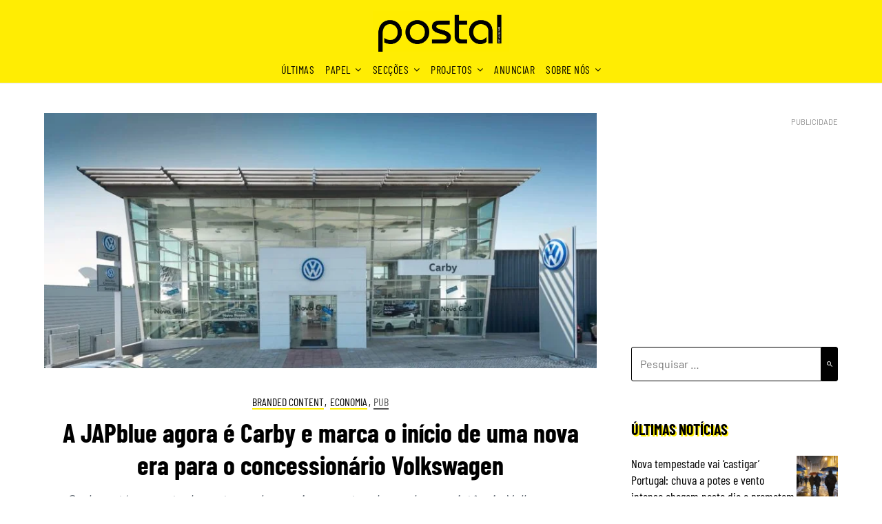

--- FILE ---
content_type: text/html; charset=UTF-8
request_url: https://postal.pt/economia/a-japblue-agora-e-carby-e-marca-o-inicio-de-uma-nova-era-para-o-concessionario-volkswagen/
body_size: 88958
content:
<!doctype html>
<html lang="pt-PT" itemscope itemtype="https://schema.org/BlogPosting">
<head>
	<meta charset="UTF-8"><script type="text/javascript">(window.NREUM||(NREUM={})).init={privacy:{cookies_enabled:true},ajax:{deny_list:["bam.eu01.nr-data.net"]},feature_flags:["soft_nav"],distributed_tracing:{enabled:true}};(window.NREUM||(NREUM={})).loader_config={agentID:"538566195",accountID:"4356540",trustKey:"4356540",xpid:"UAUCV1NXCBAEV1NRAQAEX1E=",licenseKey:"NRJS-c998360430ba9253340",applicationID:"432361395",browserID:"538566195"};;/*! For license information please see nr-loader-spa-1.307.0.min.js.LICENSE.txt */
(()=>{var e,t,r={384:(e,t,r)=>{"use strict";r.d(t,{NT:()=>a,US:()=>u,Zm:()=>o,bQ:()=>d,dV:()=>c,pV:()=>l});var n=r(6154),i=r(1863),s=r(1910);const a={beacon:"bam.nr-data.net",errorBeacon:"bam.nr-data.net"};function o(){return n.gm.NREUM||(n.gm.NREUM={}),void 0===n.gm.newrelic&&(n.gm.newrelic=n.gm.NREUM),n.gm.NREUM}function c(){let e=o();return e.o||(e.o={ST:n.gm.setTimeout,SI:n.gm.setImmediate||n.gm.setInterval,CT:n.gm.clearTimeout,XHR:n.gm.XMLHttpRequest,REQ:n.gm.Request,EV:n.gm.Event,PR:n.gm.Promise,MO:n.gm.MutationObserver,FETCH:n.gm.fetch,WS:n.gm.WebSocket},(0,s.i)(...Object.values(e.o))),e}function d(e,t){let r=o();r.initializedAgents??={},t.initializedAt={ms:(0,i.t)(),date:new Date},r.initializedAgents[e]=t}function u(e,t){o()[e]=t}function l(){return function(){let e=o();const t=e.info||{};e.info={beacon:a.beacon,errorBeacon:a.errorBeacon,...t}}(),function(){let e=o();const t=e.init||{};e.init={...t}}(),c(),function(){let e=o();const t=e.loader_config||{};e.loader_config={...t}}(),o()}},782:(e,t,r)=>{"use strict";r.d(t,{T:()=>n});const n=r(860).K7.pageViewTiming},860:(e,t,r)=>{"use strict";r.d(t,{$J:()=>u,K7:()=>c,P3:()=>d,XX:()=>i,Yy:()=>o,df:()=>s,qY:()=>n,v4:()=>a});const n="events",i="jserrors",s="browser/blobs",a="rum",o="browser/logs",c={ajax:"ajax",genericEvents:"generic_events",jserrors:i,logging:"logging",metrics:"metrics",pageAction:"page_action",pageViewEvent:"page_view_event",pageViewTiming:"page_view_timing",sessionReplay:"session_replay",sessionTrace:"session_trace",softNav:"soft_navigations",spa:"spa"},d={[c.pageViewEvent]:1,[c.pageViewTiming]:2,[c.metrics]:3,[c.jserrors]:4,[c.spa]:5,[c.ajax]:6,[c.sessionTrace]:7,[c.softNav]:8,[c.sessionReplay]:9,[c.logging]:10,[c.genericEvents]:11},u={[c.pageViewEvent]:a,[c.pageViewTiming]:n,[c.ajax]:n,[c.spa]:n,[c.softNav]:n,[c.metrics]:i,[c.jserrors]:i,[c.sessionTrace]:s,[c.sessionReplay]:s,[c.logging]:o,[c.genericEvents]:"ins"}},944:(e,t,r)=>{"use strict";r.d(t,{R:()=>i});var n=r(3241);function i(e,t){"function"==typeof console.debug&&(console.debug("New Relic Warning: https://github.com/newrelic/newrelic-browser-agent/blob/main/docs/warning-codes.md#".concat(e),t),(0,n.W)({agentIdentifier:null,drained:null,type:"data",name:"warn",feature:"warn",data:{code:e,secondary:t}}))}},993:(e,t,r)=>{"use strict";r.d(t,{A$:()=>s,ET:()=>a,TZ:()=>o,p_:()=>i});var n=r(860);const i={ERROR:"ERROR",WARN:"WARN",INFO:"INFO",DEBUG:"DEBUG",TRACE:"TRACE"},s={OFF:0,ERROR:1,WARN:2,INFO:3,DEBUG:4,TRACE:5},a="log",o=n.K7.logging},1687:(e,t,r)=>{"use strict";r.d(t,{Ak:()=>d,Ze:()=>h,x3:()=>u});var n=r(3241),i=r(7836),s=r(3606),a=r(860),o=r(2646);const c={};function d(e,t){const r={staged:!1,priority:a.P3[t]||0};l(e),c[e].get(t)||c[e].set(t,r)}function u(e,t){e&&c[e]&&(c[e].get(t)&&c[e].delete(t),p(e,t,!1),c[e].size&&f(e))}function l(e){if(!e)throw new Error("agentIdentifier required");c[e]||(c[e]=new Map)}function h(e="",t="feature",r=!1){if(l(e),!e||!c[e].get(t)||r)return p(e,t);c[e].get(t).staged=!0,f(e)}function f(e){const t=Array.from(c[e]);t.every(([e,t])=>t.staged)&&(t.sort((e,t)=>e[1].priority-t[1].priority),t.forEach(([t])=>{c[e].delete(t),p(e,t)}))}function p(e,t,r=!0){const a=e?i.ee.get(e):i.ee,c=s.i.handlers;if(!a.aborted&&a.backlog&&c){if((0,n.W)({agentIdentifier:e,type:"lifecycle",name:"drain",feature:t}),r){const e=a.backlog[t],r=c[t];if(r){for(let t=0;e&&t<e.length;++t)g(e[t],r);Object.entries(r).forEach(([e,t])=>{Object.values(t||{}).forEach(t=>{t[0]?.on&&t[0]?.context()instanceof o.y&&t[0].on(e,t[1])})})}}a.isolatedBacklog||delete c[t],a.backlog[t]=null,a.emit("drain-"+t,[])}}function g(e,t){var r=e[1];Object.values(t[r]||{}).forEach(t=>{var r=e[0];if(t[0]===r){var n=t[1],i=e[3],s=e[2];n.apply(i,s)}})}},1738:(e,t,r)=>{"use strict";r.d(t,{U:()=>f,Y:()=>h});var n=r(3241),i=r(9908),s=r(1863),a=r(944),o=r(5701),c=r(3969),d=r(8362),u=r(860),l=r(4261);function h(e,t,r,s){const h=s||r;!h||h[e]&&h[e]!==d.d.prototype[e]||(h[e]=function(){(0,i.p)(c.xV,["API/"+e+"/called"],void 0,u.K7.metrics,r.ee),(0,n.W)({agentIdentifier:r.agentIdentifier,drained:!!o.B?.[r.agentIdentifier],type:"data",name:"api",feature:l.Pl+e,data:{}});try{return t.apply(this,arguments)}catch(e){(0,a.R)(23,e)}})}function f(e,t,r,n,a){const o=e.info;null===r?delete o.jsAttributes[t]:o.jsAttributes[t]=r,(a||null===r)&&(0,i.p)(l.Pl+n,[(0,s.t)(),t,r],void 0,"session",e.ee)}},1741:(e,t,r)=>{"use strict";r.d(t,{W:()=>s});var n=r(944),i=r(4261);class s{#e(e,...t){if(this[e]!==s.prototype[e])return this[e](...t);(0,n.R)(35,e)}addPageAction(e,t){return this.#e(i.hG,e,t)}register(e){return this.#e(i.eY,e)}recordCustomEvent(e,t){return this.#e(i.fF,e,t)}setPageViewName(e,t){return this.#e(i.Fw,e,t)}setCustomAttribute(e,t,r){return this.#e(i.cD,e,t,r)}noticeError(e,t){return this.#e(i.o5,e,t)}setUserId(e,t=!1){return this.#e(i.Dl,e,t)}setApplicationVersion(e){return this.#e(i.nb,e)}setErrorHandler(e){return this.#e(i.bt,e)}addRelease(e,t){return this.#e(i.k6,e,t)}log(e,t){return this.#e(i.$9,e,t)}start(){return this.#e(i.d3)}finished(e){return this.#e(i.BL,e)}recordReplay(){return this.#e(i.CH)}pauseReplay(){return this.#e(i.Tb)}addToTrace(e){return this.#e(i.U2,e)}setCurrentRouteName(e){return this.#e(i.PA,e)}interaction(e){return this.#e(i.dT,e)}wrapLogger(e,t,r){return this.#e(i.Wb,e,t,r)}measure(e,t){return this.#e(i.V1,e,t)}consent(e){return this.#e(i.Pv,e)}}},1863:(e,t,r)=>{"use strict";function n(){return Math.floor(performance.now())}r.d(t,{t:()=>n})},1910:(e,t,r)=>{"use strict";r.d(t,{i:()=>s});var n=r(944);const i=new Map;function s(...e){return e.every(e=>{if(i.has(e))return i.get(e);const t="function"==typeof e?e.toString():"",r=t.includes("[native code]"),s=t.includes("nrWrapper");return r||s||(0,n.R)(64,e?.name||t),i.set(e,r),r})}},2555:(e,t,r)=>{"use strict";r.d(t,{D:()=>o,f:()=>a});var n=r(384),i=r(8122);const s={beacon:n.NT.beacon,errorBeacon:n.NT.errorBeacon,licenseKey:void 0,applicationID:void 0,sa:void 0,queueTime:void 0,applicationTime:void 0,ttGuid:void 0,user:void 0,account:void 0,product:void 0,extra:void 0,jsAttributes:{},userAttributes:void 0,atts:void 0,transactionName:void 0,tNamePlain:void 0};function a(e){try{return!!e.licenseKey&&!!e.errorBeacon&&!!e.applicationID}catch(e){return!1}}const o=e=>(0,i.a)(e,s)},2614:(e,t,r)=>{"use strict";r.d(t,{BB:()=>a,H3:()=>n,g:()=>d,iL:()=>c,tS:()=>o,uh:()=>i,wk:()=>s});const n="NRBA",i="SESSION",s=144e5,a=18e5,o={STARTED:"session-started",PAUSE:"session-pause",RESET:"session-reset",RESUME:"session-resume",UPDATE:"session-update"},c={SAME_TAB:"same-tab",CROSS_TAB:"cross-tab"},d={OFF:0,FULL:1,ERROR:2}},2646:(e,t,r)=>{"use strict";r.d(t,{y:()=>n});class n{constructor(e){this.contextId=e}}},2843:(e,t,r)=>{"use strict";r.d(t,{G:()=>s,u:()=>i});var n=r(3878);function i(e,t=!1,r,i){(0,n.DD)("visibilitychange",function(){if(t)return void("hidden"===document.visibilityState&&e());e(document.visibilityState)},r,i)}function s(e,t,r){(0,n.sp)("pagehide",e,t,r)}},3241:(e,t,r)=>{"use strict";r.d(t,{W:()=>s});var n=r(6154);const i="newrelic";function s(e={}){try{n.gm.dispatchEvent(new CustomEvent(i,{detail:e}))}catch(e){}}},3304:(e,t,r)=>{"use strict";r.d(t,{A:()=>s});var n=r(7836);const i=()=>{const e=new WeakSet;return(t,r)=>{if("object"==typeof r&&null!==r){if(e.has(r))return;e.add(r)}return r}};function s(e){try{return JSON.stringify(e,i())??""}catch(e){try{n.ee.emit("internal-error",[e])}catch(e){}return""}}},3333:(e,t,r)=>{"use strict";r.d(t,{$v:()=>u,TZ:()=>n,Xh:()=>c,Zp:()=>i,kd:()=>d,mq:()=>o,nf:()=>a,qN:()=>s});const n=r(860).K7.genericEvents,i=["auxclick","click","copy","keydown","paste","scrollend"],s=["focus","blur"],a=4,o=1e3,c=2e3,d=["PageAction","UserAction","BrowserPerformance"],u={RESOURCES:"experimental.resources",REGISTER:"register"}},3434:(e,t,r)=>{"use strict";r.d(t,{Jt:()=>s,YM:()=>d});var n=r(7836),i=r(5607);const s="nr@original:".concat(i.W),a=50;var o=Object.prototype.hasOwnProperty,c=!1;function d(e,t){return e||(e=n.ee),r.inPlace=function(e,t,n,i,s){n||(n="");const a="-"===n.charAt(0);for(let o=0;o<t.length;o++){const c=t[o],d=e[c];l(d)||(e[c]=r(d,a?c+n:n,i,c,s))}},r.flag=s,r;function r(t,r,n,c,d){return l(t)?t:(r||(r=""),nrWrapper[s]=t,function(e,t,r){if(Object.defineProperty&&Object.keys)try{return Object.keys(e).forEach(function(r){Object.defineProperty(t,r,{get:function(){return e[r]},set:function(t){return e[r]=t,t}})}),t}catch(e){u([e],r)}for(var n in e)o.call(e,n)&&(t[n]=e[n])}(t,nrWrapper,e),nrWrapper);function nrWrapper(){var s,o,l,h;let f;try{o=this,s=[...arguments],l="function"==typeof n?n(s,o):n||{}}catch(t){u([t,"",[s,o,c],l],e)}i(r+"start",[s,o,c],l,d);const p=performance.now();let g;try{return h=t.apply(o,s),g=performance.now(),h}catch(e){throw g=performance.now(),i(r+"err",[s,o,e],l,d),f=e,f}finally{const e=g-p,t={start:p,end:g,duration:e,isLongTask:e>=a,methodName:c,thrownError:f};t.isLongTask&&i("long-task",[t,o],l,d),i(r+"end",[s,o,h],l,d)}}}function i(r,n,i,s){if(!c||t){var a=c;c=!0;try{e.emit(r,n,i,t,s)}catch(t){u([t,r,n,i],e)}c=a}}}function u(e,t){t||(t=n.ee);try{t.emit("internal-error",e)}catch(e){}}function l(e){return!(e&&"function"==typeof e&&e.apply&&!e[s])}},3606:(e,t,r)=>{"use strict";r.d(t,{i:()=>s});var n=r(9908);s.on=a;var i=s.handlers={};function s(e,t,r,s){a(s||n.d,i,e,t,r)}function a(e,t,r,i,s){s||(s="feature"),e||(e=n.d);var a=t[s]=t[s]||{};(a[r]=a[r]||[]).push([e,i])}},3738:(e,t,r)=>{"use strict";r.d(t,{He:()=>i,Kp:()=>o,Lc:()=>d,Rz:()=>u,TZ:()=>n,bD:()=>s,d3:()=>a,jx:()=>l,sl:()=>h,uP:()=>c});const n=r(860).K7.sessionTrace,i="bstResource",s="resource",a="-start",o="-end",c="fn"+a,d="fn"+o,u="pushState",l=1e3,h=3e4},3785:(e,t,r)=>{"use strict";r.d(t,{R:()=>c,b:()=>d});var n=r(9908),i=r(1863),s=r(860),a=r(3969),o=r(993);function c(e,t,r={},c=o.p_.INFO,d=!0,u,l=(0,i.t)()){(0,n.p)(a.xV,["API/logging/".concat(c.toLowerCase(),"/called")],void 0,s.K7.metrics,e),(0,n.p)(o.ET,[l,t,r,c,d,u],void 0,s.K7.logging,e)}function d(e){return"string"==typeof e&&Object.values(o.p_).some(t=>t===e.toUpperCase().trim())}},3878:(e,t,r)=>{"use strict";function n(e,t){return{capture:e,passive:!1,signal:t}}function i(e,t,r=!1,i){window.addEventListener(e,t,n(r,i))}function s(e,t,r=!1,i){document.addEventListener(e,t,n(r,i))}r.d(t,{DD:()=>s,jT:()=>n,sp:()=>i})},3962:(e,t,r)=>{"use strict";r.d(t,{AM:()=>a,O2:()=>l,OV:()=>s,Qu:()=>h,TZ:()=>c,ih:()=>f,pP:()=>o,t1:()=>u,tC:()=>i,wD:()=>d});var n=r(860);const i=["click","keydown","submit"],s="popstate",a="api",o="initialPageLoad",c=n.K7.softNav,d=5e3,u=500,l={INITIAL_PAGE_LOAD:"",ROUTE_CHANGE:1,UNSPECIFIED:2},h={INTERACTION:1,AJAX:2,CUSTOM_END:3,CUSTOM_TRACER:4},f={IP:"in progress",PF:"pending finish",FIN:"finished",CAN:"cancelled"}},3969:(e,t,r)=>{"use strict";r.d(t,{TZ:()=>n,XG:()=>o,rs:()=>i,xV:()=>a,z_:()=>s});const n=r(860).K7.metrics,i="sm",s="cm",a="storeSupportabilityMetrics",o="storeEventMetrics"},4234:(e,t,r)=>{"use strict";r.d(t,{W:()=>s});var n=r(7836),i=r(1687);class s{constructor(e,t){this.agentIdentifier=e,this.ee=n.ee.get(e),this.featureName=t,this.blocked=!1}deregisterDrain(){(0,i.x3)(this.agentIdentifier,this.featureName)}}},4261:(e,t,r)=>{"use strict";r.d(t,{$9:()=>u,BL:()=>c,CH:()=>p,Dl:()=>R,Fw:()=>w,PA:()=>v,Pl:()=>n,Pv:()=>A,Tb:()=>h,U2:()=>a,V1:()=>E,Wb:()=>T,bt:()=>y,cD:()=>b,d3:()=>x,dT:()=>d,eY:()=>g,fF:()=>f,hG:()=>s,hw:()=>i,k6:()=>o,nb:()=>m,o5:()=>l});const n="api-",i=n+"ixn-",s="addPageAction",a="addToTrace",o="addRelease",c="finished",d="interaction",u="log",l="noticeError",h="pauseReplay",f="recordCustomEvent",p="recordReplay",g="register",m="setApplicationVersion",v="setCurrentRouteName",b="setCustomAttribute",y="setErrorHandler",w="setPageViewName",R="setUserId",x="start",T="wrapLogger",E="measure",A="consent"},4387:(e,t,r)=>{"use strict";function n(e={}){return!(!e.id||!e.name)}function i(e){return"string"==typeof e&&e.trim().length<501||"number"==typeof e}function s(e,t){if(2!==t?.harvestEndpointVersion)return{};const r=t.agentRef.runtime.appMetadata.agents[0].entityGuid;return n(e)?{"source.id":e.id,"source.name":e.name,"source.type":e.type,"parent.id":e.parent?.id||r}:{"entity.guid":r,appId:t.agentRef.info.applicationID}}r.d(t,{Ux:()=>s,c7:()=>n,yo:()=>i})},5205:(e,t,r)=>{"use strict";r.d(t,{j:()=>S});var n=r(384),i=r(1741);var s=r(2555),a=r(3333);const o=e=>{if(!e||"string"!=typeof e)return!1;try{document.createDocumentFragment().querySelector(e)}catch{return!1}return!0};var c=r(2614),d=r(944),u=r(8122);const l="[data-nr-mask]",h=e=>(0,u.a)(e,(()=>{const e={feature_flags:[],experimental:{allow_registered_children:!1,resources:!1},mask_selector:"*",block_selector:"[data-nr-block]",mask_input_options:{color:!1,date:!1,"datetime-local":!1,email:!1,month:!1,number:!1,range:!1,search:!1,tel:!1,text:!1,time:!1,url:!1,week:!1,textarea:!1,select:!1,password:!0}};return{ajax:{deny_list:void 0,block_internal:!0,enabled:!0,autoStart:!0},api:{get allow_registered_children(){return e.feature_flags.includes(a.$v.REGISTER)||e.experimental.allow_registered_children},set allow_registered_children(t){e.experimental.allow_registered_children=t},duplicate_registered_data:!1},browser_consent_mode:{enabled:!1},distributed_tracing:{enabled:void 0,exclude_newrelic_header:void 0,cors_use_newrelic_header:void 0,cors_use_tracecontext_headers:void 0,allowed_origins:void 0},get feature_flags(){return e.feature_flags},set feature_flags(t){e.feature_flags=t},generic_events:{enabled:!0,autoStart:!0},harvest:{interval:30},jserrors:{enabled:!0,autoStart:!0},logging:{enabled:!0,autoStart:!0},metrics:{enabled:!0,autoStart:!0},obfuscate:void 0,page_action:{enabled:!0},page_view_event:{enabled:!0,autoStart:!0},page_view_timing:{enabled:!0,autoStart:!0},performance:{capture_marks:!1,capture_measures:!1,capture_detail:!0,resources:{get enabled(){return e.feature_flags.includes(a.$v.RESOURCES)||e.experimental.resources},set enabled(t){e.experimental.resources=t},asset_types:[],first_party_domains:[],ignore_newrelic:!0}},privacy:{cookies_enabled:!0},proxy:{assets:void 0,beacon:void 0},session:{expiresMs:c.wk,inactiveMs:c.BB},session_replay:{autoStart:!0,enabled:!1,preload:!1,sampling_rate:10,error_sampling_rate:100,collect_fonts:!1,inline_images:!1,fix_stylesheets:!0,mask_all_inputs:!0,get mask_text_selector(){return e.mask_selector},set mask_text_selector(t){o(t)?e.mask_selector="".concat(t,",").concat(l):""===t||null===t?e.mask_selector=l:(0,d.R)(5,t)},get block_class(){return"nr-block"},get ignore_class(){return"nr-ignore"},get mask_text_class(){return"nr-mask"},get block_selector(){return e.block_selector},set block_selector(t){o(t)?e.block_selector+=",".concat(t):""!==t&&(0,d.R)(6,t)},get mask_input_options(){return e.mask_input_options},set mask_input_options(t){t&&"object"==typeof t?e.mask_input_options={...t,password:!0}:(0,d.R)(7,t)}},session_trace:{enabled:!0,autoStart:!0},soft_navigations:{enabled:!0,autoStart:!0},spa:{enabled:!0,autoStart:!0},ssl:void 0,user_actions:{enabled:!0,elementAttributes:["id","className","tagName","type"]}}})());var f=r(6154),p=r(9324);let g=0;const m={buildEnv:p.F3,distMethod:p.Xs,version:p.xv,originTime:f.WN},v={consented:!1},b={appMetadata:{},get consented(){return this.session?.state?.consent||v.consented},set consented(e){v.consented=e},customTransaction:void 0,denyList:void 0,disabled:!1,harvester:void 0,isolatedBacklog:!1,isRecording:!1,loaderType:void 0,maxBytes:3e4,obfuscator:void 0,onerror:void 0,ptid:void 0,releaseIds:{},session:void 0,timeKeeper:void 0,registeredEntities:[],jsAttributesMetadata:{bytes:0},get harvestCount(){return++g}},y=e=>{const t=(0,u.a)(e,b),r=Object.keys(m).reduce((e,t)=>(e[t]={value:m[t],writable:!1,configurable:!0,enumerable:!0},e),{});return Object.defineProperties(t,r)};var w=r(5701);const R=e=>{const t=e.startsWith("http");e+="/",r.p=t?e:"https://"+e};var x=r(7836),T=r(3241);const E={accountID:void 0,trustKey:void 0,agentID:void 0,licenseKey:void 0,applicationID:void 0,xpid:void 0},A=e=>(0,u.a)(e,E),_=new Set;function S(e,t={},r,a){let{init:o,info:c,loader_config:d,runtime:u={},exposed:l=!0}=t;if(!c){const e=(0,n.pV)();o=e.init,c=e.info,d=e.loader_config}e.init=h(o||{}),e.loader_config=A(d||{}),c.jsAttributes??={},f.bv&&(c.jsAttributes.isWorker=!0),e.info=(0,s.D)(c);const p=e.init,g=[c.beacon,c.errorBeacon];_.has(e.agentIdentifier)||(p.proxy.assets&&(R(p.proxy.assets),g.push(p.proxy.assets)),p.proxy.beacon&&g.push(p.proxy.beacon),e.beacons=[...g],function(e){const t=(0,n.pV)();Object.getOwnPropertyNames(i.W.prototype).forEach(r=>{const n=i.W.prototype[r];if("function"!=typeof n||"constructor"===n)return;let s=t[r];e[r]&&!1!==e.exposed&&"micro-agent"!==e.runtime?.loaderType&&(t[r]=(...t)=>{const n=e[r](...t);return s?s(...t):n})})}(e),(0,n.US)("activatedFeatures",w.B)),u.denyList=[...p.ajax.deny_list||[],...p.ajax.block_internal?g:[]],u.ptid=e.agentIdentifier,u.loaderType=r,e.runtime=y(u),_.has(e.agentIdentifier)||(e.ee=x.ee.get(e.agentIdentifier),e.exposed=l,(0,T.W)({agentIdentifier:e.agentIdentifier,drained:!!w.B?.[e.agentIdentifier],type:"lifecycle",name:"initialize",feature:void 0,data:e.config})),_.add(e.agentIdentifier)}},5270:(e,t,r)=>{"use strict";r.d(t,{Aw:()=>a,SR:()=>s,rF:()=>o});var n=r(384),i=r(7767);function s(e){return!!(0,n.dV)().o.MO&&(0,i.V)(e)&&!0===e?.session_trace.enabled}function a(e){return!0===e?.session_replay.preload&&s(e)}function o(e,t){try{if("string"==typeof t?.type){if("password"===t.type.toLowerCase())return"*".repeat(e?.length||0);if(void 0!==t?.dataset?.nrUnmask||t?.classList?.contains("nr-unmask"))return e}}catch(e){}return"string"==typeof e?e.replace(/[\S]/g,"*"):"*".repeat(e?.length||0)}},5289:(e,t,r)=>{"use strict";r.d(t,{GG:()=>a,Qr:()=>c,sB:()=>o});var n=r(3878),i=r(6389);function s(){return"undefined"==typeof document||"complete"===document.readyState}function a(e,t){if(s())return e();const r=(0,i.J)(e),a=setInterval(()=>{s()&&(clearInterval(a),r())},500);(0,n.sp)("load",r,t)}function o(e){if(s())return e();(0,n.DD)("DOMContentLoaded",e)}function c(e){if(s())return e();(0,n.sp)("popstate",e)}},5607:(e,t,r)=>{"use strict";r.d(t,{W:()=>n});const n=(0,r(9566).bz)()},5701:(e,t,r)=>{"use strict";r.d(t,{B:()=>s,t:()=>a});var n=r(3241);const i=new Set,s={};function a(e,t){const r=t.agentIdentifier;s[r]??={},e&&"object"==typeof e&&(i.has(r)||(t.ee.emit("rumresp",[e]),s[r]=e,i.add(r),(0,n.W)({agentIdentifier:r,loaded:!0,drained:!0,type:"lifecycle",name:"load",feature:void 0,data:e})))}},6154:(e,t,r)=>{"use strict";r.d(t,{OF:()=>d,RI:()=>i,WN:()=>h,bv:()=>s,eN:()=>f,gm:()=>a,lR:()=>l,m:()=>c,mw:()=>o,sb:()=>u});var n=r(1863);const i="undefined"!=typeof window&&!!window.document,s="undefined"!=typeof WorkerGlobalScope&&("undefined"!=typeof self&&self instanceof WorkerGlobalScope&&self.navigator instanceof WorkerNavigator||"undefined"!=typeof globalThis&&globalThis instanceof WorkerGlobalScope&&globalThis.navigator instanceof WorkerNavigator),a=i?window:"undefined"!=typeof WorkerGlobalScope&&("undefined"!=typeof self&&self instanceof WorkerGlobalScope&&self||"undefined"!=typeof globalThis&&globalThis instanceof WorkerGlobalScope&&globalThis),o=Boolean("hidden"===a?.document?.visibilityState),c=""+a?.location,d=/iPad|iPhone|iPod/.test(a.navigator?.userAgent),u=d&&"undefined"==typeof SharedWorker,l=(()=>{const e=a.navigator?.userAgent?.match(/Firefox[/\s](\d+\.\d+)/);return Array.isArray(e)&&e.length>=2?+e[1]:0})(),h=Date.now()-(0,n.t)(),f=()=>"undefined"!=typeof PerformanceNavigationTiming&&a?.performance?.getEntriesByType("navigation")?.[0]?.responseStart},6344:(e,t,r)=>{"use strict";r.d(t,{BB:()=>u,Qb:()=>l,TZ:()=>i,Ug:()=>a,Vh:()=>s,_s:()=>o,bc:()=>d,yP:()=>c});var n=r(2614);const i=r(860).K7.sessionReplay,s="errorDuringReplay",a=.12,o={DomContentLoaded:0,Load:1,FullSnapshot:2,IncrementalSnapshot:3,Meta:4,Custom:5},c={[n.g.ERROR]:15e3,[n.g.FULL]:3e5,[n.g.OFF]:0},d={RESET:{message:"Session was reset",sm:"Reset"},IMPORT:{message:"Recorder failed to import",sm:"Import"},TOO_MANY:{message:"429: Too Many Requests",sm:"Too-Many"},TOO_BIG:{message:"Payload was too large",sm:"Too-Big"},CROSS_TAB:{message:"Session Entity was set to OFF on another tab",sm:"Cross-Tab"},ENTITLEMENTS:{message:"Session Replay is not allowed and will not be started",sm:"Entitlement"}},u=5e3,l={API:"api",RESUME:"resume",SWITCH_TO_FULL:"switchToFull",INITIALIZE:"initialize",PRELOAD:"preload"}},6389:(e,t,r)=>{"use strict";function n(e,t=500,r={}){const n=r?.leading||!1;let i;return(...r)=>{n&&void 0===i&&(e.apply(this,r),i=setTimeout(()=>{i=clearTimeout(i)},t)),n||(clearTimeout(i),i=setTimeout(()=>{e.apply(this,r)},t))}}function i(e){let t=!1;return(...r)=>{t||(t=!0,e.apply(this,r))}}r.d(t,{J:()=>i,s:()=>n})},6630:(e,t,r)=>{"use strict";r.d(t,{T:()=>n});const n=r(860).K7.pageViewEvent},6774:(e,t,r)=>{"use strict";r.d(t,{T:()=>n});const n=r(860).K7.jserrors},7295:(e,t,r)=>{"use strict";r.d(t,{Xv:()=>a,gX:()=>i,iW:()=>s});var n=[];function i(e){if(!e||s(e))return!1;if(0===n.length)return!0;if("*"===n[0].hostname)return!1;for(var t=0;t<n.length;t++){var r=n[t];if(r.hostname.test(e.hostname)&&r.pathname.test(e.pathname))return!1}return!0}function s(e){return void 0===e.hostname}function a(e){if(n=[],e&&e.length)for(var t=0;t<e.length;t++){let r=e[t];if(!r)continue;if("*"===r)return void(n=[{hostname:"*"}]);0===r.indexOf("http://")?r=r.substring(7):0===r.indexOf("https://")&&(r=r.substring(8));const i=r.indexOf("/");let s,a;i>0?(s=r.substring(0,i),a=r.substring(i)):(s=r,a="*");let[c]=s.split(":");n.push({hostname:o(c),pathname:o(a,!0)})}}function o(e,t=!1){const r=e.replace(/[.+?^${}()|[\]\\]/g,e=>"\\"+e).replace(/\*/g,".*?");return new RegExp((t?"^":"")+r+"$")}},7485:(e,t,r)=>{"use strict";r.d(t,{D:()=>i});var n=r(6154);function i(e){if(0===(e||"").indexOf("data:"))return{protocol:"data"};try{const t=new URL(e,location.href),r={port:t.port,hostname:t.hostname,pathname:t.pathname,search:t.search,protocol:t.protocol.slice(0,t.protocol.indexOf(":")),sameOrigin:t.protocol===n.gm?.location?.protocol&&t.host===n.gm?.location?.host};return r.port&&""!==r.port||("http:"===t.protocol&&(r.port="80"),"https:"===t.protocol&&(r.port="443")),r.pathname&&""!==r.pathname?r.pathname.startsWith("/")||(r.pathname="/".concat(r.pathname)):r.pathname="/",r}catch(e){return{}}}},7699:(e,t,r)=>{"use strict";r.d(t,{It:()=>s,KC:()=>o,No:()=>i,qh:()=>a});var n=r(860);const i=16e3,s=1e6,a="SESSION_ERROR",o={[n.K7.logging]:!0,[n.K7.genericEvents]:!1,[n.K7.jserrors]:!1,[n.K7.ajax]:!1}},7767:(e,t,r)=>{"use strict";r.d(t,{V:()=>i});var n=r(6154);const i=e=>n.RI&&!0===e?.privacy.cookies_enabled},7836:(e,t,r)=>{"use strict";r.d(t,{P:()=>o,ee:()=>c});var n=r(384),i=r(8990),s=r(2646),a=r(5607);const o="nr@context:".concat(a.W),c=function e(t,r){var n={},a={},u={},l=!1;try{l=16===r.length&&d.initializedAgents?.[r]?.runtime.isolatedBacklog}catch(e){}var h={on:p,addEventListener:p,removeEventListener:function(e,t){var r=n[e];if(!r)return;for(var i=0;i<r.length;i++)r[i]===t&&r.splice(i,1)},emit:function(e,r,n,i,s){!1!==s&&(s=!0);if(c.aborted&&!i)return;t&&s&&t.emit(e,r,n);var o=f(n);g(e).forEach(e=>{e.apply(o,r)});var d=v()[a[e]];d&&d.push([h,e,r,o]);return o},get:m,listeners:g,context:f,buffer:function(e,t){const r=v();if(t=t||"feature",h.aborted)return;Object.entries(e||{}).forEach(([e,n])=>{a[n]=t,t in r||(r[t]=[])})},abort:function(){h._aborted=!0,Object.keys(h.backlog).forEach(e=>{delete h.backlog[e]})},isBuffering:function(e){return!!v()[a[e]]},debugId:r,backlog:l?{}:t&&"object"==typeof t.backlog?t.backlog:{},isolatedBacklog:l};return Object.defineProperty(h,"aborted",{get:()=>{let e=h._aborted||!1;return e||(t&&(e=t.aborted),e)}}),h;function f(e){return e&&e instanceof s.y?e:e?(0,i.I)(e,o,()=>new s.y(o)):new s.y(o)}function p(e,t){n[e]=g(e).concat(t)}function g(e){return n[e]||[]}function m(t){return u[t]=u[t]||e(h,t)}function v(){return h.backlog}}(void 0,"globalEE"),d=(0,n.Zm)();d.ee||(d.ee=c)},8122:(e,t,r)=>{"use strict";r.d(t,{a:()=>i});var n=r(944);function i(e,t){try{if(!e||"object"!=typeof e)return(0,n.R)(3);if(!t||"object"!=typeof t)return(0,n.R)(4);const r=Object.create(Object.getPrototypeOf(t),Object.getOwnPropertyDescriptors(t)),s=0===Object.keys(r).length?e:r;for(let a in s)if(void 0!==e[a])try{if(null===e[a]){r[a]=null;continue}Array.isArray(e[a])&&Array.isArray(t[a])?r[a]=Array.from(new Set([...e[a],...t[a]])):"object"==typeof e[a]&&"object"==typeof t[a]?r[a]=i(e[a],t[a]):r[a]=e[a]}catch(e){r[a]||(0,n.R)(1,e)}return r}catch(e){(0,n.R)(2,e)}}},8139:(e,t,r)=>{"use strict";r.d(t,{u:()=>h});var n=r(7836),i=r(3434),s=r(8990),a=r(6154);const o={},c=a.gm.XMLHttpRequest,d="addEventListener",u="removeEventListener",l="nr@wrapped:".concat(n.P);function h(e){var t=function(e){return(e||n.ee).get("events")}(e);if(o[t.debugId]++)return t;o[t.debugId]=1;var r=(0,i.YM)(t,!0);function h(e){r.inPlace(e,[d,u],"-",p)}function p(e,t){return e[1]}return"getPrototypeOf"in Object&&(a.RI&&f(document,h),c&&f(c.prototype,h),f(a.gm,h)),t.on(d+"-start",function(e,t){var n=e[1];if(null!==n&&("function"==typeof n||"object"==typeof n)&&"newrelic"!==e[0]){var i=(0,s.I)(n,l,function(){var e={object:function(){if("function"!=typeof n.handleEvent)return;return n.handleEvent.apply(n,arguments)},function:n}[typeof n];return e?r(e,"fn-",null,e.name||"anonymous"):n});this.wrapped=e[1]=i}}),t.on(u+"-start",function(e){e[1]=this.wrapped||e[1]}),t}function f(e,t,...r){let n=e;for(;"object"==typeof n&&!Object.prototype.hasOwnProperty.call(n,d);)n=Object.getPrototypeOf(n);n&&t(n,...r)}},8362:(e,t,r)=>{"use strict";r.d(t,{d:()=>s});var n=r(9566),i=r(1741);class s extends i.W{agentIdentifier=(0,n.LA)(16)}},8374:(e,t,r)=>{r.nc=(()=>{try{return document?.currentScript?.nonce}catch(e){}return""})()},8990:(e,t,r)=>{"use strict";r.d(t,{I:()=>i});var n=Object.prototype.hasOwnProperty;function i(e,t,r){if(n.call(e,t))return e[t];var i=r();if(Object.defineProperty&&Object.keys)try{return Object.defineProperty(e,t,{value:i,writable:!0,enumerable:!1}),i}catch(e){}return e[t]=i,i}},9300:(e,t,r)=>{"use strict";r.d(t,{T:()=>n});const n=r(860).K7.ajax},9324:(e,t,r)=>{"use strict";r.d(t,{AJ:()=>a,F3:()=>i,Xs:()=>s,Yq:()=>o,xv:()=>n});const n="1.307.0",i="PROD",s="CDN",a="@newrelic/rrweb",o="1.0.1"},9566:(e,t,r)=>{"use strict";r.d(t,{LA:()=>o,ZF:()=>c,bz:()=>a,el:()=>d});var n=r(6154);const i="xxxxxxxx-xxxx-4xxx-yxxx-xxxxxxxxxxxx";function s(e,t){return e?15&e[t]:16*Math.random()|0}function a(){const e=n.gm?.crypto||n.gm?.msCrypto;let t,r=0;return e&&e.getRandomValues&&(t=e.getRandomValues(new Uint8Array(30))),i.split("").map(e=>"x"===e?s(t,r++).toString(16):"y"===e?(3&s()|8).toString(16):e).join("")}function o(e){const t=n.gm?.crypto||n.gm?.msCrypto;let r,i=0;t&&t.getRandomValues&&(r=t.getRandomValues(new Uint8Array(e)));const a=[];for(var o=0;o<e;o++)a.push(s(r,i++).toString(16));return a.join("")}function c(){return o(16)}function d(){return o(32)}},9908:(e,t,r)=>{"use strict";r.d(t,{d:()=>n,p:()=>i});var n=r(7836).ee.get("handle");function i(e,t,r,i,s){s?(s.buffer([e],i),s.emit(e,t,r)):(n.buffer([e],i),n.emit(e,t,r))}}},n={};function i(e){var t=n[e];if(void 0!==t)return t.exports;var s=n[e]={exports:{}};return r[e](s,s.exports,i),s.exports}i.m=r,i.d=(e,t)=>{for(var r in t)i.o(t,r)&&!i.o(e,r)&&Object.defineProperty(e,r,{enumerable:!0,get:t[r]})},i.f={},i.e=e=>Promise.all(Object.keys(i.f).reduce((t,r)=>(i.f[r](e,t),t),[])),i.u=e=>({212:"nr-spa-compressor",249:"nr-spa-recorder",478:"nr-spa"}[e]+"-1.307.0.min.js"),i.o=(e,t)=>Object.prototype.hasOwnProperty.call(e,t),e={},t="NRBA-1.307.0.PROD:",i.l=(r,n,s,a)=>{if(e[r])e[r].push(n);else{var o,c;if(void 0!==s)for(var d=document.getElementsByTagName("script"),u=0;u<d.length;u++){var l=d[u];if(l.getAttribute("src")==r||l.getAttribute("data-webpack")==t+s){o=l;break}}if(!o){c=!0;var h={478:"sha512-bFoj7wd1EcCTt0jkKdFkw+gjDdU092aP1BOVh5n0PjhLNtBCSXj4vpjfIJR8zH8Bn6/XPpFl3gSNOuWVJ98iug==",249:"sha512-FRHQNWDGImhEo7a7lqCuCt6xlBgommnGc+JH2/YGJlngDoH+/3jpT/cyFpwi2M5G6srPVN4wLxrVqskf6KB7bg==",212:"sha512-okml4IaluCF10UG6SWzY+cKPgBNvH2+S5f1FxomzQUHf608N0b9dwoBv/ZFAhJhrdxPgTA4AxlBzwGcjMGIlQQ=="};(o=document.createElement("script")).charset="utf-8",i.nc&&o.setAttribute("nonce",i.nc),o.setAttribute("data-webpack",t+s),o.src=r,0!==o.src.indexOf(window.location.origin+"/")&&(o.crossOrigin="anonymous"),h[a]&&(o.integrity=h[a])}e[r]=[n];var f=(t,n)=>{o.onerror=o.onload=null,clearTimeout(p);var i=e[r];if(delete e[r],o.parentNode&&o.parentNode.removeChild(o),i&&i.forEach(e=>e(n)),t)return t(n)},p=setTimeout(f.bind(null,void 0,{type:"timeout",target:o}),12e4);o.onerror=f.bind(null,o.onerror),o.onload=f.bind(null,o.onload),c&&document.head.appendChild(o)}},i.r=e=>{"undefined"!=typeof Symbol&&Symbol.toStringTag&&Object.defineProperty(e,Symbol.toStringTag,{value:"Module"}),Object.defineProperty(e,"__esModule",{value:!0})},i.p="https://js-agent.newrelic.com/",(()=>{var e={38:0,788:0};i.f.j=(t,r)=>{var n=i.o(e,t)?e[t]:void 0;if(0!==n)if(n)r.push(n[2]);else{var s=new Promise((r,i)=>n=e[t]=[r,i]);r.push(n[2]=s);var a=i.p+i.u(t),o=new Error;i.l(a,r=>{if(i.o(e,t)&&(0!==(n=e[t])&&(e[t]=void 0),n)){var s=r&&("load"===r.type?"missing":r.type),a=r&&r.target&&r.target.src;o.message="Loading chunk "+t+" failed: ("+s+": "+a+")",o.name="ChunkLoadError",o.type=s,o.request=a,n[1](o)}},"chunk-"+t,t)}};var t=(t,r)=>{var n,s,[a,o,c]=r,d=0;if(a.some(t=>0!==e[t])){for(n in o)i.o(o,n)&&(i.m[n]=o[n]);if(c)c(i)}for(t&&t(r);d<a.length;d++)s=a[d],i.o(e,s)&&e[s]&&e[s][0](),e[s]=0},r=self["webpackChunk:NRBA-1.307.0.PROD"]=self["webpackChunk:NRBA-1.307.0.PROD"]||[];r.forEach(t.bind(null,0)),r.push=t.bind(null,r.push.bind(r))})(),(()=>{"use strict";i(8374);var e=i(8362),t=i(860);const r=Object.values(t.K7);var n=i(5205);var s=i(9908),a=i(1863),o=i(4261),c=i(1738);var d=i(1687),u=i(4234),l=i(5289),h=i(6154),f=i(944),p=i(5270),g=i(7767),m=i(6389),v=i(7699);class b extends u.W{constructor(e,t){super(e.agentIdentifier,t),this.agentRef=e,this.abortHandler=void 0,this.featAggregate=void 0,this.loadedSuccessfully=void 0,this.onAggregateImported=new Promise(e=>{this.loadedSuccessfully=e}),this.deferred=Promise.resolve(),!1===e.init[this.featureName].autoStart?this.deferred=new Promise((t,r)=>{this.ee.on("manual-start-all",(0,m.J)(()=>{(0,d.Ak)(e.agentIdentifier,this.featureName),t()}))}):(0,d.Ak)(e.agentIdentifier,t)}importAggregator(e,t,r={}){if(this.featAggregate)return;const n=async()=>{let n;await this.deferred;try{if((0,g.V)(e.init)){const{setupAgentSession:t}=await i.e(478).then(i.bind(i,8766));n=t(e)}}catch(e){(0,f.R)(20,e),this.ee.emit("internal-error",[e]),(0,s.p)(v.qh,[e],void 0,this.featureName,this.ee)}try{if(!this.#t(this.featureName,n,e.init))return(0,d.Ze)(this.agentIdentifier,this.featureName),void this.loadedSuccessfully(!1);const{Aggregate:i}=await t();this.featAggregate=new i(e,r),e.runtime.harvester.initializedAggregates.push(this.featAggregate),this.loadedSuccessfully(!0)}catch(e){(0,f.R)(34,e),this.abortHandler?.(),(0,d.Ze)(this.agentIdentifier,this.featureName,!0),this.loadedSuccessfully(!1),this.ee&&this.ee.abort()}};h.RI?(0,l.GG)(()=>n(),!0):n()}#t(e,r,n){if(this.blocked)return!1;switch(e){case t.K7.sessionReplay:return(0,p.SR)(n)&&!!r;case t.K7.sessionTrace:return!!r;default:return!0}}}var y=i(6630),w=i(2614),R=i(3241);class x extends b{static featureName=y.T;constructor(e){var t;super(e,y.T),this.setupInspectionEvents(e.agentIdentifier),t=e,(0,c.Y)(o.Fw,function(e,r){"string"==typeof e&&("/"!==e.charAt(0)&&(e="/"+e),t.runtime.customTransaction=(r||"http://custom.transaction")+e,(0,s.p)(o.Pl+o.Fw,[(0,a.t)()],void 0,void 0,t.ee))},t),this.importAggregator(e,()=>i.e(478).then(i.bind(i,2467)))}setupInspectionEvents(e){const t=(t,r)=>{t&&(0,R.W)({agentIdentifier:e,timeStamp:t.timeStamp,loaded:"complete"===t.target.readyState,type:"window",name:r,data:t.target.location+""})};(0,l.sB)(e=>{t(e,"DOMContentLoaded")}),(0,l.GG)(e=>{t(e,"load")}),(0,l.Qr)(e=>{t(e,"navigate")}),this.ee.on(w.tS.UPDATE,(t,r)=>{(0,R.W)({agentIdentifier:e,type:"lifecycle",name:"session",data:r})})}}var T=i(384);class E extends e.d{constructor(e){var t;(super(),h.gm)?(this.features={},(0,T.bQ)(this.agentIdentifier,this),this.desiredFeatures=new Set(e.features||[]),this.desiredFeatures.add(x),(0,n.j)(this,e,e.loaderType||"agent"),t=this,(0,c.Y)(o.cD,function(e,r,n=!1){if("string"==typeof e){if(["string","number","boolean"].includes(typeof r)||null===r)return(0,c.U)(t,e,r,o.cD,n);(0,f.R)(40,typeof r)}else(0,f.R)(39,typeof e)},t),function(e){(0,c.Y)(o.Dl,function(t,r=!1){if("string"!=typeof t&&null!==t)return void(0,f.R)(41,typeof t);const n=e.info.jsAttributes["enduser.id"];r&&null!=n&&n!==t?(0,s.p)(o.Pl+"setUserIdAndResetSession",[t],void 0,"session",e.ee):(0,c.U)(e,"enduser.id",t,o.Dl,!0)},e)}(this),function(e){(0,c.Y)(o.nb,function(t){if("string"==typeof t||null===t)return(0,c.U)(e,"application.version",t,o.nb,!1);(0,f.R)(42,typeof t)},e)}(this),function(e){(0,c.Y)(o.d3,function(){e.ee.emit("manual-start-all")},e)}(this),function(e){(0,c.Y)(o.Pv,function(t=!0){if("boolean"==typeof t){if((0,s.p)(o.Pl+o.Pv,[t],void 0,"session",e.ee),e.runtime.consented=t,t){const t=e.features.page_view_event;t.onAggregateImported.then(e=>{const r=t.featAggregate;e&&!r.sentRum&&r.sendRum()})}}else(0,f.R)(65,typeof t)},e)}(this),this.run()):(0,f.R)(21)}get config(){return{info:this.info,init:this.init,loader_config:this.loader_config,runtime:this.runtime}}get api(){return this}run(){try{const e=function(e){const t={};return r.forEach(r=>{t[r]=!!e[r]?.enabled}),t}(this.init),n=[...this.desiredFeatures];n.sort((e,r)=>t.P3[e.featureName]-t.P3[r.featureName]),n.forEach(r=>{if(!e[r.featureName]&&r.featureName!==t.K7.pageViewEvent)return;if(r.featureName===t.K7.spa)return void(0,f.R)(67);const n=function(e){switch(e){case t.K7.ajax:return[t.K7.jserrors];case t.K7.sessionTrace:return[t.K7.ajax,t.K7.pageViewEvent];case t.K7.sessionReplay:return[t.K7.sessionTrace];case t.K7.pageViewTiming:return[t.K7.pageViewEvent];default:return[]}}(r.featureName).filter(e=>!(e in this.features));n.length>0&&(0,f.R)(36,{targetFeature:r.featureName,missingDependencies:n}),this.features[r.featureName]=new r(this)})}catch(e){(0,f.R)(22,e);for(const e in this.features)this.features[e].abortHandler?.();const t=(0,T.Zm)();delete t.initializedAgents[this.agentIdentifier]?.features,delete this.sharedAggregator;return t.ee.get(this.agentIdentifier).abort(),!1}}}var A=i(2843),_=i(782);class S extends b{static featureName=_.T;constructor(e){super(e,_.T),h.RI&&((0,A.u)(()=>(0,s.p)("docHidden",[(0,a.t)()],void 0,_.T,this.ee),!0),(0,A.G)(()=>(0,s.p)("winPagehide",[(0,a.t)()],void 0,_.T,this.ee)),this.importAggregator(e,()=>i.e(478).then(i.bind(i,9917))))}}var O=i(3969);class I extends b{static featureName=O.TZ;constructor(e){super(e,O.TZ),h.RI&&document.addEventListener("securitypolicyviolation",e=>{(0,s.p)(O.xV,["Generic/CSPViolation/Detected"],void 0,this.featureName,this.ee)}),this.importAggregator(e,()=>i.e(478).then(i.bind(i,6555)))}}var N=i(6774),P=i(3878),D=i(3304);class k{constructor(e,t,r,n,i){this.name="UncaughtError",this.message="string"==typeof e?e:(0,D.A)(e),this.sourceURL=t,this.line=r,this.column=n,this.__newrelic=i}}function C(e){return M(e)?e:new k(void 0!==e?.message?e.message:e,e?.filename||e?.sourceURL,e?.lineno||e?.line,e?.colno||e?.col,e?.__newrelic,e?.cause)}function j(e){const t="Unhandled Promise Rejection: ";if(!e?.reason)return;if(M(e.reason)){try{e.reason.message.startsWith(t)||(e.reason.message=t+e.reason.message)}catch(e){}return C(e.reason)}const r=C(e.reason);return(r.message||"").startsWith(t)||(r.message=t+r.message),r}function L(e){if(e.error instanceof SyntaxError&&!/:\d+$/.test(e.error.stack?.trim())){const t=new k(e.message,e.filename,e.lineno,e.colno,e.error.__newrelic,e.cause);return t.name=SyntaxError.name,t}return M(e.error)?e.error:C(e)}function M(e){return e instanceof Error&&!!e.stack}function H(e,r,n,i,o=(0,a.t)()){"string"==typeof e&&(e=new Error(e)),(0,s.p)("err",[e,o,!1,r,n.runtime.isRecording,void 0,i],void 0,t.K7.jserrors,n.ee),(0,s.p)("uaErr",[],void 0,t.K7.genericEvents,n.ee)}var B=i(4387),K=i(993),W=i(3785);function U(e,{customAttributes:t={},level:r=K.p_.INFO}={},n,i,s=(0,a.t)()){(0,W.R)(n.ee,e,t,r,!1,i,s)}function F(e,r,n,i,c=(0,a.t)()){(0,s.p)(o.Pl+o.hG,[c,e,r,i],void 0,t.K7.genericEvents,n.ee)}function V(e,r,n,i,c=(0,a.t)()){const{start:d,end:u,customAttributes:l}=r||{},h={customAttributes:l||{}};if("object"!=typeof h.customAttributes||"string"!=typeof e||0===e.length)return void(0,f.R)(57);const p=(e,t)=>null==e?t:"number"==typeof e?e:e instanceof PerformanceMark?e.startTime:Number.NaN;if(h.start=p(d,0),h.end=p(u,c),Number.isNaN(h.start)||Number.isNaN(h.end))(0,f.R)(57);else{if(h.duration=h.end-h.start,!(h.duration<0))return(0,s.p)(o.Pl+o.V1,[h,e,i],void 0,t.K7.genericEvents,n.ee),h;(0,f.R)(58)}}function G(e,r={},n,i,c=(0,a.t)()){(0,s.p)(o.Pl+o.fF,[c,e,r,i],void 0,t.K7.genericEvents,n.ee)}function z(e){(0,c.Y)(o.eY,function(t){return Y(e,t)},e)}function Y(e,r,n){const i={};(0,f.R)(54,"newrelic.register"),r||={},r.type="MFE",r.licenseKey||=e.info.licenseKey,r.blocked=!1,r.parent=n||{};let o=()=>{};const c=e.runtime.registeredEntities,d=c.find(({metadata:{target:{id:e,name:t}}})=>e===r.id);if(d)return d.metadata.target.name!==r.name&&(d.metadata.target.name=r.name),d;const u=e=>{r.blocked=!0,o=e};e.init.api.allow_registered_children||u((0,m.J)(()=>(0,f.R)(55))),(0,B.c7)(r)||u((0,m.J)(()=>(0,f.R)(48,r))),(0,B.yo)(r.id)&&(0,B.yo)(r.name)||u((0,m.J)(()=>(0,f.R)(48,r)));const l={addPageAction:(t,n={})=>g(F,[t,{...i,...n},e],r),log:(t,n={})=>g(U,[t,{...n,customAttributes:{...i,...n.customAttributes||{}}},e],r),measure:(t,n={})=>g(V,[t,{...n,customAttributes:{...i,...n.customAttributes||{}}},e],r),noticeError:(t,n={})=>g(H,[t,{...i,...n},e],r),register:(t={})=>g(Y,[e,t],l.metadata.target),recordCustomEvent:(t,n={})=>g(G,[t,{...i,...n},e],r),setApplicationVersion:e=>p("application.version",e),setCustomAttribute:(e,t)=>p(e,t),setUserId:e=>p("enduser.id",e),metadata:{customAttributes:i,target:r}},h=()=>(r.blocked&&o(),r.blocked);h()||c.push(l);const p=(e,t)=>{h()||(i[e]=t)},g=(r,n,i)=>{if(h())return;const o=(0,a.t)();(0,s.p)(O.xV,["API/register/".concat(r.name,"/called")],void 0,t.K7.metrics,e.ee);try{return e.init.api.duplicate_registered_data&&"register"!==r.name&&r(...n,void 0,o),r(...n,i,o)}catch(e){(0,f.R)(50,e)}};return l}class Z extends b{static featureName=N.T;constructor(e){var t;super(e,N.T),t=e,(0,c.Y)(o.o5,(e,r)=>H(e,r,t),t),function(e){(0,c.Y)(o.bt,function(t){e.runtime.onerror=t},e)}(e),function(e){let t=0;(0,c.Y)(o.k6,function(e,r){++t>10||(this.runtime.releaseIds[e.slice(-200)]=(""+r).slice(-200))},e)}(e),z(e);try{this.removeOnAbort=new AbortController}catch(e){}this.ee.on("internal-error",(t,r)=>{this.abortHandler&&(0,s.p)("ierr",[C(t),(0,a.t)(),!0,{},e.runtime.isRecording,r],void 0,this.featureName,this.ee)}),h.gm.addEventListener("unhandledrejection",t=>{this.abortHandler&&(0,s.p)("err",[j(t),(0,a.t)(),!1,{unhandledPromiseRejection:1},e.runtime.isRecording],void 0,this.featureName,this.ee)},(0,P.jT)(!1,this.removeOnAbort?.signal)),h.gm.addEventListener("error",t=>{this.abortHandler&&(0,s.p)("err",[L(t),(0,a.t)(),!1,{},e.runtime.isRecording],void 0,this.featureName,this.ee)},(0,P.jT)(!1,this.removeOnAbort?.signal)),this.abortHandler=this.#r,this.importAggregator(e,()=>i.e(478).then(i.bind(i,2176)))}#r(){this.removeOnAbort?.abort(),this.abortHandler=void 0}}var q=i(8990);let X=1;function J(e){const t=typeof e;return!e||"object"!==t&&"function"!==t?-1:e===h.gm?0:(0,q.I)(e,"nr@id",function(){return X++})}function Q(e){if("string"==typeof e&&e.length)return e.length;if("object"==typeof e){if("undefined"!=typeof ArrayBuffer&&e instanceof ArrayBuffer&&e.byteLength)return e.byteLength;if("undefined"!=typeof Blob&&e instanceof Blob&&e.size)return e.size;if(!("undefined"!=typeof FormData&&e instanceof FormData))try{return(0,D.A)(e).length}catch(e){return}}}var ee=i(8139),te=i(7836),re=i(3434);const ne={},ie=["open","send"];function se(e){var t=e||te.ee;const r=function(e){return(e||te.ee).get("xhr")}(t);if(void 0===h.gm.XMLHttpRequest)return r;if(ne[r.debugId]++)return r;ne[r.debugId]=1,(0,ee.u)(t);var n=(0,re.YM)(r),i=h.gm.XMLHttpRequest,s=h.gm.MutationObserver,a=h.gm.Promise,o=h.gm.setInterval,c="readystatechange",d=["onload","onerror","onabort","onloadstart","onloadend","onprogress","ontimeout"],u=[],l=h.gm.XMLHttpRequest=function(e){const t=new i(e),s=r.context(t);try{r.emit("new-xhr",[t],s),t.addEventListener(c,(a=s,function(){var e=this;e.readyState>3&&!a.resolved&&(a.resolved=!0,r.emit("xhr-resolved",[],e)),n.inPlace(e,d,"fn-",y)}),(0,P.jT)(!1))}catch(e){(0,f.R)(15,e);try{r.emit("internal-error",[e])}catch(e){}}var a;return t};function p(e,t){n.inPlace(t,["onreadystatechange"],"fn-",y)}if(function(e,t){for(var r in e)t[r]=e[r]}(i,l),l.prototype=i.prototype,n.inPlace(l.prototype,ie,"-xhr-",y),r.on("send-xhr-start",function(e,t){p(e,t),function(e){u.push(e),s&&(g?g.then(b):o?o(b):(m=-m,v.data=m))}(t)}),r.on("open-xhr-start",p),s){var g=a&&a.resolve();if(!o&&!a){var m=1,v=document.createTextNode(m);new s(b).observe(v,{characterData:!0})}}else t.on("fn-end",function(e){e[0]&&e[0].type===c||b()});function b(){for(var e=0;e<u.length;e++)p(0,u[e]);u.length&&(u=[])}function y(e,t){return t}return r}var ae="fetch-",oe=ae+"body-",ce=["arrayBuffer","blob","json","text","formData"],de=h.gm.Request,ue=h.gm.Response,le="prototype";const he={};function fe(e){const t=function(e){return(e||te.ee).get("fetch")}(e);if(!(de&&ue&&h.gm.fetch))return t;if(he[t.debugId]++)return t;function r(e,r,n){var i=e[r];"function"==typeof i&&(e[r]=function(){var e,r=[...arguments],s={};t.emit(n+"before-start",[r],s),s[te.P]&&s[te.P].dt&&(e=s[te.P].dt);var a=i.apply(this,r);return t.emit(n+"start",[r,e],a),a.then(function(e){return t.emit(n+"end",[null,e],a),e},function(e){throw t.emit(n+"end",[e],a),e})})}return he[t.debugId]=1,ce.forEach(e=>{r(de[le],e,oe),r(ue[le],e,oe)}),r(h.gm,"fetch",ae),t.on(ae+"end",function(e,r){var n=this;if(r){var i=r.headers.get("content-length");null!==i&&(n.rxSize=i),t.emit(ae+"done",[null,r],n)}else t.emit(ae+"done",[e],n)}),t}var pe=i(7485),ge=i(9566);class me{constructor(e){this.agentRef=e}generateTracePayload(e){const t=this.agentRef.loader_config;if(!this.shouldGenerateTrace(e)||!t)return null;var r=(t.accountID||"").toString()||null,n=(t.agentID||"").toString()||null,i=(t.trustKey||"").toString()||null;if(!r||!n)return null;var s=(0,ge.ZF)(),a=(0,ge.el)(),o=Date.now(),c={spanId:s,traceId:a,timestamp:o};return(e.sameOrigin||this.isAllowedOrigin(e)&&this.useTraceContextHeadersForCors())&&(c.traceContextParentHeader=this.generateTraceContextParentHeader(s,a),c.traceContextStateHeader=this.generateTraceContextStateHeader(s,o,r,n,i)),(e.sameOrigin&&!this.excludeNewrelicHeader()||!e.sameOrigin&&this.isAllowedOrigin(e)&&this.useNewrelicHeaderForCors())&&(c.newrelicHeader=this.generateTraceHeader(s,a,o,r,n,i)),c}generateTraceContextParentHeader(e,t){return"00-"+t+"-"+e+"-01"}generateTraceContextStateHeader(e,t,r,n,i){return i+"@nr=0-1-"+r+"-"+n+"-"+e+"----"+t}generateTraceHeader(e,t,r,n,i,s){if(!("function"==typeof h.gm?.btoa))return null;var a={v:[0,1],d:{ty:"Browser",ac:n,ap:i,id:e,tr:t,ti:r}};return s&&n!==s&&(a.d.tk=s),btoa((0,D.A)(a))}shouldGenerateTrace(e){return this.agentRef.init?.distributed_tracing?.enabled&&this.isAllowedOrigin(e)}isAllowedOrigin(e){var t=!1;const r=this.agentRef.init?.distributed_tracing;if(e.sameOrigin)t=!0;else if(r?.allowed_origins instanceof Array)for(var n=0;n<r.allowed_origins.length;n++){var i=(0,pe.D)(r.allowed_origins[n]);if(e.hostname===i.hostname&&e.protocol===i.protocol&&e.port===i.port){t=!0;break}}return t}excludeNewrelicHeader(){var e=this.agentRef.init?.distributed_tracing;return!!e&&!!e.exclude_newrelic_header}useNewrelicHeaderForCors(){var e=this.agentRef.init?.distributed_tracing;return!!e&&!1!==e.cors_use_newrelic_header}useTraceContextHeadersForCors(){var e=this.agentRef.init?.distributed_tracing;return!!e&&!!e.cors_use_tracecontext_headers}}var ve=i(9300),be=i(7295);function ye(e){return"string"==typeof e?e:e instanceof(0,T.dV)().o.REQ?e.url:h.gm?.URL&&e instanceof URL?e.href:void 0}var we=["load","error","abort","timeout"],Re=we.length,xe=(0,T.dV)().o.REQ,Te=(0,T.dV)().o.XHR;const Ee="X-NewRelic-App-Data";class Ae extends b{static featureName=ve.T;constructor(e){super(e,ve.T),this.dt=new me(e),this.handler=(e,t,r,n)=>(0,s.p)(e,t,r,n,this.ee);try{const e={xmlhttprequest:"xhr",fetch:"fetch",beacon:"beacon"};h.gm?.performance?.getEntriesByType("resource").forEach(r=>{if(r.initiatorType in e&&0!==r.responseStatus){const n={status:r.responseStatus},i={rxSize:r.transferSize,duration:Math.floor(r.duration),cbTime:0};_e(n,r.name),this.handler("xhr",[n,i,r.startTime,r.responseEnd,e[r.initiatorType]],void 0,t.K7.ajax)}})}catch(e){}fe(this.ee),se(this.ee),function(e,r,n,i){function o(e){var t=this;t.totalCbs=0,t.called=0,t.cbTime=0,t.end=T,t.ended=!1,t.xhrGuids={},t.lastSize=null,t.loadCaptureCalled=!1,t.params=this.params||{},t.metrics=this.metrics||{},t.latestLongtaskEnd=0,e.addEventListener("load",function(r){E(t,e)},(0,P.jT)(!1)),h.lR||e.addEventListener("progress",function(e){t.lastSize=e.loaded},(0,P.jT)(!1))}function c(e){this.params={method:e[0]},_e(this,e[1]),this.metrics={}}function d(t,r){e.loader_config.xpid&&this.sameOrigin&&r.setRequestHeader("X-NewRelic-ID",e.loader_config.xpid);var n=i.generateTracePayload(this.parsedOrigin);if(n){var s=!1;n.newrelicHeader&&(r.setRequestHeader("newrelic",n.newrelicHeader),s=!0),n.traceContextParentHeader&&(r.setRequestHeader("traceparent",n.traceContextParentHeader),n.traceContextStateHeader&&r.setRequestHeader("tracestate",n.traceContextStateHeader),s=!0),s&&(this.dt=n)}}function u(e,t){var n=this.metrics,i=e[0],s=this;if(n&&i){var o=Q(i);o&&(n.txSize=o)}this.startTime=(0,a.t)(),this.body=i,this.listener=function(e){try{"abort"!==e.type||s.loadCaptureCalled||(s.params.aborted=!0),("load"!==e.type||s.called===s.totalCbs&&(s.onloadCalled||"function"!=typeof t.onload)&&"function"==typeof s.end)&&s.end(t)}catch(e){try{r.emit("internal-error",[e])}catch(e){}}};for(var c=0;c<Re;c++)t.addEventListener(we[c],this.listener,(0,P.jT)(!1))}function l(e,t,r){this.cbTime+=e,t?this.onloadCalled=!0:this.called+=1,this.called!==this.totalCbs||!this.onloadCalled&&"function"==typeof r.onload||"function"!=typeof this.end||this.end(r)}function f(e,t){var r=""+J(e)+!!t;this.xhrGuids&&!this.xhrGuids[r]&&(this.xhrGuids[r]=!0,this.totalCbs+=1)}function p(e,t){var r=""+J(e)+!!t;this.xhrGuids&&this.xhrGuids[r]&&(delete this.xhrGuids[r],this.totalCbs-=1)}function g(){this.endTime=(0,a.t)()}function m(e,t){t instanceof Te&&"load"===e[0]&&r.emit("xhr-load-added",[e[1],e[2]],t)}function v(e,t){t instanceof Te&&"load"===e[0]&&r.emit("xhr-load-removed",[e[1],e[2]],t)}function b(e,t,r){t instanceof Te&&("onload"===r&&(this.onload=!0),("load"===(e[0]&&e[0].type)||this.onload)&&(this.xhrCbStart=(0,a.t)()))}function y(e,t){this.xhrCbStart&&r.emit("xhr-cb-time",[(0,a.t)()-this.xhrCbStart,this.onload,t],t)}function w(e){var t,r=e[1]||{};if("string"==typeof e[0]?0===(t=e[0]).length&&h.RI&&(t=""+h.gm.location.href):e[0]&&e[0].url?t=e[0].url:h.gm?.URL&&e[0]&&e[0]instanceof URL?t=e[0].href:"function"==typeof e[0].toString&&(t=e[0].toString()),"string"==typeof t&&0!==t.length){t&&(this.parsedOrigin=(0,pe.D)(t),this.sameOrigin=this.parsedOrigin.sameOrigin);var n=i.generateTracePayload(this.parsedOrigin);if(n&&(n.newrelicHeader||n.traceContextParentHeader))if(e[0]&&e[0].headers)o(e[0].headers,n)&&(this.dt=n);else{var s={};for(var a in r)s[a]=r[a];s.headers=new Headers(r.headers||{}),o(s.headers,n)&&(this.dt=n),e.length>1?e[1]=s:e.push(s)}}function o(e,t){var r=!1;return t.newrelicHeader&&(e.set("newrelic",t.newrelicHeader),r=!0),t.traceContextParentHeader&&(e.set("traceparent",t.traceContextParentHeader),t.traceContextStateHeader&&e.set("tracestate",t.traceContextStateHeader),r=!0),r}}function R(e,t){this.params={},this.metrics={},this.startTime=(0,a.t)(),this.dt=t,e.length>=1&&(this.target=e[0]),e.length>=2&&(this.opts=e[1]);var r=this.opts||{},n=this.target;_e(this,ye(n));var i=(""+(n&&n instanceof xe&&n.method||r.method||"GET")).toUpperCase();this.params.method=i,this.body=r.body,this.txSize=Q(r.body)||0}function x(e,r){if(this.endTime=(0,a.t)(),this.params||(this.params={}),(0,be.iW)(this.params))return;let i;this.params.status=r?r.status:0,"string"==typeof this.rxSize&&this.rxSize.length>0&&(i=+this.rxSize);const s={txSize:this.txSize,rxSize:i,duration:(0,a.t)()-this.startTime};n("xhr",[this.params,s,this.startTime,this.endTime,"fetch"],this,t.K7.ajax)}function T(e){const r=this.params,i=this.metrics;if(!this.ended){this.ended=!0;for(let t=0;t<Re;t++)e.removeEventListener(we[t],this.listener,!1);r.aborted||(0,be.iW)(r)||(i.duration=(0,a.t)()-this.startTime,this.loadCaptureCalled||4!==e.readyState?null==r.status&&(r.status=0):E(this,e),i.cbTime=this.cbTime,n("xhr",[r,i,this.startTime,this.endTime,"xhr"],this,t.K7.ajax))}}function E(e,n){e.params.status=n.status;var i=function(e,t){var r=e.responseType;return"json"===r&&null!==t?t:"arraybuffer"===r||"blob"===r||"json"===r?Q(e.response):"text"===r||""===r||void 0===r?Q(e.responseText):void 0}(n,e.lastSize);if(i&&(e.metrics.rxSize=i),e.sameOrigin&&n.getAllResponseHeaders().indexOf(Ee)>=0){var a=n.getResponseHeader(Ee);a&&((0,s.p)(O.rs,["Ajax/CrossApplicationTracing/Header/Seen"],void 0,t.K7.metrics,r),e.params.cat=a.split(", ").pop())}e.loadCaptureCalled=!0}r.on("new-xhr",o),r.on("open-xhr-start",c),r.on("open-xhr-end",d),r.on("send-xhr-start",u),r.on("xhr-cb-time",l),r.on("xhr-load-added",f),r.on("xhr-load-removed",p),r.on("xhr-resolved",g),r.on("addEventListener-end",m),r.on("removeEventListener-end",v),r.on("fn-end",y),r.on("fetch-before-start",w),r.on("fetch-start",R),r.on("fn-start",b),r.on("fetch-done",x)}(e,this.ee,this.handler,this.dt),this.importAggregator(e,()=>i.e(478).then(i.bind(i,3845)))}}function _e(e,t){var r=(0,pe.D)(t),n=e.params||e;n.hostname=r.hostname,n.port=r.port,n.protocol=r.protocol,n.host=r.hostname+":"+r.port,n.pathname=r.pathname,e.parsedOrigin=r,e.sameOrigin=r.sameOrigin}const Se={},Oe=["pushState","replaceState"];function Ie(e){const t=function(e){return(e||te.ee).get("history")}(e);return!h.RI||Se[t.debugId]++||(Se[t.debugId]=1,(0,re.YM)(t).inPlace(window.history,Oe,"-")),t}var Ne=i(3738);function Pe(e){(0,c.Y)(o.BL,function(r=Date.now()){const n=r-h.WN;n<0&&(0,f.R)(62,r),(0,s.p)(O.XG,[o.BL,{time:n}],void 0,t.K7.metrics,e.ee),e.addToTrace({name:o.BL,start:r,origin:"nr"}),(0,s.p)(o.Pl+o.hG,[n,o.BL],void 0,t.K7.genericEvents,e.ee)},e)}const{He:De,bD:ke,d3:Ce,Kp:je,TZ:Le,Lc:Me,uP:He,Rz:Be}=Ne;class Ke extends b{static featureName=Le;constructor(e){var r;super(e,Le),r=e,(0,c.Y)(o.U2,function(e){if(!(e&&"object"==typeof e&&e.name&&e.start))return;const n={n:e.name,s:e.start-h.WN,e:(e.end||e.start)-h.WN,o:e.origin||"",t:"api"};n.s<0||n.e<0||n.e<n.s?(0,f.R)(61,{start:n.s,end:n.e}):(0,s.p)("bstApi",[n],void 0,t.K7.sessionTrace,r.ee)},r),Pe(e);if(!(0,g.V)(e.init))return void this.deregisterDrain();const n=this.ee;let d;Ie(n),this.eventsEE=(0,ee.u)(n),this.eventsEE.on(He,function(e,t){this.bstStart=(0,a.t)()}),this.eventsEE.on(Me,function(e,r){(0,s.p)("bst",[e[0],r,this.bstStart,(0,a.t)()],void 0,t.K7.sessionTrace,n)}),n.on(Be+Ce,function(e){this.time=(0,a.t)(),this.startPath=location.pathname+location.hash}),n.on(Be+je,function(e){(0,s.p)("bstHist",[location.pathname+location.hash,this.startPath,this.time],void 0,t.K7.sessionTrace,n)});try{d=new PerformanceObserver(e=>{const r=e.getEntries();(0,s.p)(De,[r],void 0,t.K7.sessionTrace,n)}),d.observe({type:ke,buffered:!0})}catch(e){}this.importAggregator(e,()=>i.e(478).then(i.bind(i,6974)),{resourceObserver:d})}}var We=i(6344);class Ue extends b{static featureName=We.TZ;#n;recorder;constructor(e){var r;let n;super(e,We.TZ),r=e,(0,c.Y)(o.CH,function(){(0,s.p)(o.CH,[],void 0,t.K7.sessionReplay,r.ee)},r),function(e){(0,c.Y)(o.Tb,function(){(0,s.p)(o.Tb,[],void 0,t.K7.sessionReplay,e.ee)},e)}(e);try{n=JSON.parse(localStorage.getItem("".concat(w.H3,"_").concat(w.uh)))}catch(e){}(0,p.SR)(e.init)&&this.ee.on(o.CH,()=>this.#i()),this.#s(n)&&this.importRecorder().then(e=>{e.startRecording(We.Qb.PRELOAD,n?.sessionReplayMode)}),this.importAggregator(this.agentRef,()=>i.e(478).then(i.bind(i,6167)),this),this.ee.on("err",e=>{this.blocked||this.agentRef.runtime.isRecording&&(this.errorNoticed=!0,(0,s.p)(We.Vh,[e],void 0,this.featureName,this.ee))})}#s(e){return e&&(e.sessionReplayMode===w.g.FULL||e.sessionReplayMode===w.g.ERROR)||(0,p.Aw)(this.agentRef.init)}importRecorder(){return this.recorder?Promise.resolve(this.recorder):(this.#n??=Promise.all([i.e(478),i.e(249)]).then(i.bind(i,4866)).then(({Recorder:e})=>(this.recorder=new e(this),this.recorder)).catch(e=>{throw this.ee.emit("internal-error",[e]),this.blocked=!0,e}),this.#n)}#i(){this.blocked||(this.featAggregate?this.featAggregate.mode!==w.g.FULL&&this.featAggregate.initializeRecording(w.g.FULL,!0,We.Qb.API):this.importRecorder().then(()=>{this.recorder.startRecording(We.Qb.API,w.g.FULL)}))}}var Fe=i(3962);class Ve extends b{static featureName=Fe.TZ;constructor(e){if(super(e,Fe.TZ),function(e){const r=e.ee.get("tracer");function n(){}(0,c.Y)(o.dT,function(e){return(new n).get("object"==typeof e?e:{})},e);const i=n.prototype={createTracer:function(n,i){var o={},c=this,d="function"==typeof i;return(0,s.p)(O.xV,["API/createTracer/called"],void 0,t.K7.metrics,e.ee),function(){if(r.emit((d?"":"no-")+"fn-start",[(0,a.t)(),c,d],o),d)try{return i.apply(this,arguments)}catch(e){const t="string"==typeof e?new Error(e):e;throw r.emit("fn-err",[arguments,this,t],o),t}finally{r.emit("fn-end",[(0,a.t)()],o)}}}};["actionText","setName","setAttribute","save","ignore","onEnd","getContext","end","get"].forEach(r=>{c.Y.apply(this,[r,function(){return(0,s.p)(o.hw+r,[performance.now(),...arguments],this,t.K7.softNav,e.ee),this},e,i])}),(0,c.Y)(o.PA,function(){(0,s.p)(o.hw+"routeName",[performance.now(),...arguments],void 0,t.K7.softNav,e.ee)},e)}(e),!h.RI||!(0,T.dV)().o.MO)return;const r=Ie(this.ee);try{this.removeOnAbort=new AbortController}catch(e){}Fe.tC.forEach(e=>{(0,P.sp)(e,e=>{l(e)},!0,this.removeOnAbort?.signal)});const n=()=>(0,s.p)("newURL",[(0,a.t)(),""+window.location],void 0,this.featureName,this.ee);r.on("pushState-end",n),r.on("replaceState-end",n),(0,P.sp)(Fe.OV,e=>{l(e),(0,s.p)("newURL",[e.timeStamp,""+window.location],void 0,this.featureName,this.ee)},!0,this.removeOnAbort?.signal);let d=!1;const u=new((0,T.dV)().o.MO)((e,t)=>{d||(d=!0,requestAnimationFrame(()=>{(0,s.p)("newDom",[(0,a.t)()],void 0,this.featureName,this.ee),d=!1}))}),l=(0,m.s)(e=>{"loading"!==document.readyState&&((0,s.p)("newUIEvent",[e],void 0,this.featureName,this.ee),u.observe(document.body,{attributes:!0,childList:!0,subtree:!0,characterData:!0}))},100,{leading:!0});this.abortHandler=function(){this.removeOnAbort?.abort(),u.disconnect(),this.abortHandler=void 0},this.importAggregator(e,()=>i.e(478).then(i.bind(i,4393)),{domObserver:u})}}var Ge=i(3333);const ze={},Ye=new Set;function Ze(e){return"string"==typeof e?{type:"string",size:(new TextEncoder).encode(e).length}:e instanceof ArrayBuffer?{type:"ArrayBuffer",size:e.byteLength}:e instanceof Blob?{type:"Blob",size:e.size}:e instanceof DataView?{type:"DataView",size:e.byteLength}:ArrayBuffer.isView(e)?{type:"TypedArray",size:e.byteLength}:{type:"unknown",size:0}}class qe{constructor(e,t){this.timestamp=(0,a.t)(),this.currentUrl=window.location.href,this.socketId=(0,ge.LA)(8),this.requestedUrl=e,this.requestedProtocols=Array.isArray(t)?t.join(","):t||"",this.openedAt=void 0,this.protocol=void 0,this.extensions=void 0,this.binaryType=void 0,this.messageOrigin=void 0,this.messageCount=void 0,this.messageBytes=void 0,this.messageBytesMin=void 0,this.messageBytesMax=void 0,this.messageTypes=void 0,this.sendCount=void 0,this.sendBytes=void 0,this.sendBytesMin=void 0,this.sendBytesMax=void 0,this.sendTypes=void 0,this.closedAt=void 0,this.closeCode=void 0,this.closeReason=void 0,this.closeWasClean=void 0,this.connectedDuration=void 0,this.hasErrors=void 0}}class Xe extends b{static featureName=Ge.TZ;constructor(e){super(e,Ge.TZ);const r=e.init.feature_flags.includes("websockets"),n=[e.init.page_action.enabled,e.init.performance.capture_marks,e.init.performance.capture_measures,e.init.performance.resources.enabled,e.init.user_actions.enabled,r];var d;let u,l;if(d=e,(0,c.Y)(o.hG,(e,t)=>F(e,t,d),d),function(e){(0,c.Y)(o.fF,(t,r)=>G(t,r,e),e)}(e),Pe(e),z(e),function(e){(0,c.Y)(o.V1,(t,r)=>V(t,r,e),e)}(e),r&&(l=function(e){if(!(0,T.dV)().o.WS)return e;const t=e.get("websockets");if(ze[t.debugId]++)return t;ze[t.debugId]=1,(0,A.G)(()=>{const e=(0,a.t)();Ye.forEach(r=>{r.nrData.closedAt=e,r.nrData.closeCode=1001,r.nrData.closeReason="Page navigating away",r.nrData.closeWasClean=!1,r.nrData.openedAt&&(r.nrData.connectedDuration=e-r.nrData.openedAt),t.emit("ws",[r.nrData],r)})});class r extends WebSocket{static name="WebSocket";static toString(){return"function WebSocket() { [native code] }"}toString(){return"[object WebSocket]"}get[Symbol.toStringTag](){return r.name}#a(e){(e.__newrelic??={}).socketId=this.nrData.socketId,this.nrData.hasErrors??=!0}constructor(...e){super(...e),this.nrData=new qe(e[0],e[1]),this.addEventListener("open",()=>{this.nrData.openedAt=(0,a.t)(),["protocol","extensions","binaryType"].forEach(e=>{this.nrData[e]=this[e]}),Ye.add(this)}),this.addEventListener("message",e=>{const{type:t,size:r}=Ze(e.data);this.nrData.messageOrigin??=e.origin,this.nrData.messageCount=(this.nrData.messageCount??0)+1,this.nrData.messageBytes=(this.nrData.messageBytes??0)+r,this.nrData.messageBytesMin=Math.min(this.nrData.messageBytesMin??1/0,r),this.nrData.messageBytesMax=Math.max(this.nrData.messageBytesMax??0,r),(this.nrData.messageTypes??"").includes(t)||(this.nrData.messageTypes=this.nrData.messageTypes?"".concat(this.nrData.messageTypes,",").concat(t):t)}),this.addEventListener("close",e=>{this.nrData.closedAt=(0,a.t)(),this.nrData.closeCode=e.code,this.nrData.closeReason=e.reason,this.nrData.closeWasClean=e.wasClean,this.nrData.connectedDuration=this.nrData.closedAt-this.nrData.openedAt,Ye.delete(this),t.emit("ws",[this.nrData],this)})}addEventListener(e,t,...r){const n=this,i="function"==typeof t?function(...e){try{return t.apply(this,e)}catch(e){throw n.#a(e),e}}:t?.handleEvent?{handleEvent:function(...e){try{return t.handleEvent.apply(t,e)}catch(e){throw n.#a(e),e}}}:t;return super.addEventListener(e,i,...r)}send(e){if(this.readyState===WebSocket.OPEN){const{type:t,size:r}=Ze(e);this.nrData.sendCount=(this.nrData.sendCount??0)+1,this.nrData.sendBytes=(this.nrData.sendBytes??0)+r,this.nrData.sendBytesMin=Math.min(this.nrData.sendBytesMin??1/0,r),this.nrData.sendBytesMax=Math.max(this.nrData.sendBytesMax??0,r),(this.nrData.sendTypes??"").includes(t)||(this.nrData.sendTypes=this.nrData.sendTypes?"".concat(this.nrData.sendTypes,",").concat(t):t)}try{return super.send(e)}catch(e){throw this.#a(e),e}}close(...e){try{super.close(...e)}catch(e){throw this.#a(e),e}}}return h.gm.WebSocket=r,t}(this.ee)),h.RI){if(fe(this.ee),se(this.ee),u=Ie(this.ee),e.init.user_actions.enabled){function f(t){const r=(0,pe.D)(t);return e.beacons.includes(r.hostname+":"+r.port)}function p(){u.emit("navChange")}Ge.Zp.forEach(e=>(0,P.sp)(e,e=>(0,s.p)("ua",[e],void 0,this.featureName,this.ee),!0)),Ge.qN.forEach(e=>{const t=(0,m.s)(e=>{(0,s.p)("ua",[e],void 0,this.featureName,this.ee)},500,{leading:!0});(0,P.sp)(e,t)}),h.gm.addEventListener("error",()=>{(0,s.p)("uaErr",[],void 0,t.K7.genericEvents,this.ee)},(0,P.jT)(!1,this.removeOnAbort?.signal)),this.ee.on("open-xhr-start",(e,r)=>{f(e[1])||r.addEventListener("readystatechange",()=>{2===r.readyState&&(0,s.p)("uaXhr",[],void 0,t.K7.genericEvents,this.ee)})}),this.ee.on("fetch-start",e=>{e.length>=1&&!f(ye(e[0]))&&(0,s.p)("uaXhr",[],void 0,t.K7.genericEvents,this.ee)}),u.on("pushState-end",p),u.on("replaceState-end",p),window.addEventListener("hashchange",p,(0,P.jT)(!0,this.removeOnAbort?.signal)),window.addEventListener("popstate",p,(0,P.jT)(!0,this.removeOnAbort?.signal))}if(e.init.performance.resources.enabled&&h.gm.PerformanceObserver?.supportedEntryTypes.includes("resource")){new PerformanceObserver(e=>{e.getEntries().forEach(e=>{(0,s.p)("browserPerformance.resource",[e],void 0,this.featureName,this.ee)})}).observe({type:"resource",buffered:!0})}}r&&l.on("ws",e=>{(0,s.p)("ws-complete",[e],void 0,this.featureName,this.ee)});try{this.removeOnAbort=new AbortController}catch(g){}this.abortHandler=()=>{this.removeOnAbort?.abort(),this.abortHandler=void 0},n.some(e=>e)?this.importAggregator(e,()=>i.e(478).then(i.bind(i,8019))):this.deregisterDrain()}}var Je=i(2646);const Qe=new Map;function $e(e,t,r,n,i=!0){if("object"!=typeof t||!t||"string"!=typeof r||!r||"function"!=typeof t[r])return(0,f.R)(29);const s=function(e){return(e||te.ee).get("logger")}(e),a=(0,re.YM)(s),o=new Je.y(te.P);o.level=n.level,o.customAttributes=n.customAttributes,o.autoCaptured=i;const c=t[r]?.[re.Jt]||t[r];return Qe.set(c,o),a.inPlace(t,[r],"wrap-logger-",()=>Qe.get(c)),s}var et=i(1910);class tt extends b{static featureName=K.TZ;constructor(e){var t;super(e,K.TZ),t=e,(0,c.Y)(o.$9,(e,r)=>U(e,r,t),t),function(e){(0,c.Y)(o.Wb,(t,r,{customAttributes:n={},level:i=K.p_.INFO}={})=>{$e(e.ee,t,r,{customAttributes:n,level:i},!1)},e)}(e),z(e);const r=this.ee;["log","error","warn","info","debug","trace"].forEach(e=>{(0,et.i)(h.gm.console[e]),$e(r,h.gm.console,e,{level:"log"===e?"info":e})}),this.ee.on("wrap-logger-end",function([e]){const{level:t,customAttributes:n,autoCaptured:i}=this;(0,W.R)(r,e,n,t,i)}),this.importAggregator(e,()=>i.e(478).then(i.bind(i,5288)))}}new E({features:[Ae,x,S,Ke,Ue,I,Z,Xe,tt,Ve],loaderType:"spa"})})()})();</script>
	<meta name="viewport" content="width=device-width, initial-scale=1">
	<link rel="profile" href="https://gmpg.org/xfn/11">
	<meta name='robots' content='index, follow, max-image-preview:large, max-snippet:-1, max-video-preview:-1' />

	<!-- This site is optimized with the Yoast SEO Premium plugin v26.5 (Yoast SEO v26.6) - https://yoast.com/wordpress/plugins/seo/ -->
	<title>A JAPblue agora é Carby e marca o início de uma nova era para o concessionário Volkswagen - Postal</title>
	<meta name="description" content="Carby está presente de norte a sul com cinco pontos de venda e assistência Volkswagen" />
	<link rel="canonical" href="https://postal.pt/economia/a-japblue-agora-e-carby-e-marca-o-inicio-de-uma-nova-era-para-o-concessionario-volkswagen/" />
	<meta property="og:locale" content="pt_PT" />
	<meta property="og:type" content="article" />
	<meta property="og:title" content="A JAPblue agora é Carby e marca o início de uma nova era para o concessionário Volkswagen" />
	<meta property="og:description" content="Carby está presente de norte a sul com cinco pontos de venda e assistência Volkswagen" />
	<meta property="og:url" content="https://postal.pt/economia/a-japblue-agora-e-carby-e-marca-o-inicio-de-uma-nova-era-para-o-concessionario-volkswagen/" />
	<meta property="og:site_name" content="Postal" />
	<meta property="article:publisher" content="https://www.facebook.com/postal.pt" />
	<meta property="article:published_time" content="2023-02-13T09:56:32+00:00" />
	<meta property="article:modified_time" content="2025-12-18T13:24:24+00:00" />
	<meta property="og:image" content="https://postal.pt/wp-content/uploads/2023/02/Volkswagen_Carby-scaled.jpg" />
	<meta property="og:image:width" content="2560" />
	<meta property="og:image:height" content="1182" />
	<meta property="og:image:type" content="image/jpeg" />
	<meta name="author" content="Cristina Mendonça" />
	<meta name="twitter:card" content="summary_large_image" />
	<meta name="twitter:creator" content="@postaldoalgarve" />
	<meta name="twitter:site" content="@postaldoalgarve" />
	<meta name="twitter:label1" content="Escrito por" />
	<meta name="twitter:data1" content="Cristina Mendonça" />
	<meta name="twitter:label2" content="Tempo estimado de leitura" />
	<meta name="twitter:data2" content="2 minutos" />
	<script type="application/ld+json" class="yoast-schema-graph">{"@context":"https://schema.org","@graph":[{"@type":"NewsArticle","@id":"https://postal.pt/economia/a-japblue-agora-e-carby-e-marca-o-inicio-de-uma-nova-era-para-o-concessionario-volkswagen/#article","isPartOf":{"@id":"https://postal.pt/economia/a-japblue-agora-e-carby-e-marca-o-inicio-de-uma-nova-era-para-o-concessionario-volkswagen/"},"author":{"name":"Cristina Mendonça","@id":"https://postal.pt/#/schema/person/da7235007a2bf9464b86022b60cf8272"},"headline":"A JAPblue agora é Carby e marca o início de uma nova era para o concessionário Volkswagen","datePublished":"2023-02-13T09:56:32+00:00","dateModified":"2025-12-18T13:24:24+00:00","mainEntityOfPage":{"@id":"https://postal.pt/economia/a-japblue-agora-e-carby-e-marca-o-inicio-de-uma-nova-era-para-o-concessionario-volkswagen/"},"wordCount":258,"publisher":{"@id":"https://postal.pt/#organization"},"image":{"@id":"https://postal.pt/economia/a-japblue-agora-e-carby-e-marca-o-inicio-de-uma-nova-era-para-o-concessionario-volkswagen/#primaryimage"},"thumbnailUrl":"https://postal.pt/wp-content/uploads/2023/02/Volkswagen_Carby-scaled.jpg","articleSection":["Branded Content","Economia","Pub"],"inLanguage":"pt-PT","copyrightYear":"2023","copyrightHolder":{"@id":"https://postal.pt/#organization"}},{"@type":"WebPage","@id":"https://postal.pt/economia/a-japblue-agora-e-carby-e-marca-o-inicio-de-uma-nova-era-para-o-concessionario-volkswagen/","url":"https://postal.pt/economia/a-japblue-agora-e-carby-e-marca-o-inicio-de-uma-nova-era-para-o-concessionario-volkswagen/","name":"A JAPblue agora é Carby e marca o início de uma nova era para o concessionário Volkswagen - Postal","isPartOf":{"@id":"https://postal.pt/#website"},"primaryImageOfPage":{"@id":"https://postal.pt/economia/a-japblue-agora-e-carby-e-marca-o-inicio-de-uma-nova-era-para-o-concessionario-volkswagen/#primaryimage"},"image":{"@id":"https://postal.pt/economia/a-japblue-agora-e-carby-e-marca-o-inicio-de-uma-nova-era-para-o-concessionario-volkswagen/#primaryimage"},"thumbnailUrl":"https://postal.pt/wp-content/uploads/2023/02/Volkswagen_Carby-scaled.jpg","datePublished":"2023-02-13T09:56:32+00:00","dateModified":"2025-12-18T13:24:24+00:00","description":"Carby está presente de norte a sul com cinco pontos de venda e assistência Volkswagen","breadcrumb":{"@id":"https://postal.pt/economia/a-japblue-agora-e-carby-e-marca-o-inicio-de-uma-nova-era-para-o-concessionario-volkswagen/#breadcrumb"},"inLanguage":"pt-PT","potentialAction":[{"@type":"ReadAction","target":["https://postal.pt/economia/a-japblue-agora-e-carby-e-marca-o-inicio-de-uma-nova-era-para-o-concessionario-volkswagen/"]}]},{"@type":"ImageObject","inLanguage":"pt-PT","@id":"https://postal.pt/economia/a-japblue-agora-e-carby-e-marca-o-inicio-de-uma-nova-era-para-o-concessionario-volkswagen/#primaryimage","url":"https://postal.pt/wp-content/uploads/2023/02/Volkswagen_Carby-scaled.jpg","contentUrl":"https://postal.pt/wp-content/uploads/2023/02/Volkswagen_Carby-scaled.jpg","width":2560,"height":1182},{"@type":"BreadcrumbList","@id":"https://postal.pt/economia/a-japblue-agora-e-carby-e-marca-o-inicio-de-uma-nova-era-para-o-concessionario-volkswagen/#breadcrumb","itemListElement":[{"@type":"ListItem","position":1,"name":"Início","item":"https://postal.pt/"},{"@type":"ListItem","position":2,"name":"A JAPblue agora é Carby e marca o início de uma nova era para o concessionário Volkswagen"}]},{"@type":"WebSite","@id":"https://postal.pt/#website","url":"https://postal.pt/","name":"Postal","description":"Informação, Opinião e Conteúdos Especiais","publisher":{"@id":"https://postal.pt/#organization"},"potentialAction":[{"@type":"SearchAction","target":{"@type":"EntryPoint","urlTemplate":"https://postal.pt/?s={search_term_string}"},"query-input":{"@type":"PropertyValueSpecification","valueRequired":true,"valueName":"search_term_string"}}],"inLanguage":"pt-PT"},{"@type":"Organization","@id":"https://postal.pt/#organization","name":"Postal do Algarve","alternateName":"Postal","url":"https://postal.pt/","logo":{"@type":"ImageObject","inLanguage":"pt-PT","@id":"https://postal.pt/#/schema/logo/image/","url":"https://postal.pt/wp-content/uploads/2025/10/logo-postal-real.jpeg","contentUrl":"https://postal.pt/wp-content/uploads/2025/10/logo-postal-real.jpeg","width":370,"height":370,"caption":"Postal do Algarve"},"image":{"@id":"https://postal.pt/#/schema/logo/image/"},"sameAs":["https://www.facebook.com/postal.pt","https://x.com/postaldoalgarve","https://www.linkedin.com/company/postalpt/","https://www.instagram.com/postal_pt/"],"description":"Acompanhe diariamente as notícias do Algarve, de Portugal e do Mundo em postal.pt. Também disponível em papel no Algarve, distribuído quinzenalmente com o Expresso às sextas-feiras.","email":"afonsodiasfreire@postal.pt","telephone":"916712963","legalName":"POSTAL DO ALGARVE - PUBLICAÇÕES E EDITORES, LDA.","foundingDate":"1987-01-06","vatID":"502597917","numberOfEmployees":{"@type":"QuantitativeValue","minValue":"1","maxValue":"10"}},{"@type":"Person","@id":"https://postal.pt/#/schema/person/da7235007a2bf9464b86022b60cf8272","name":"Cristina Mendonça","image":{"@type":"ImageObject","inLanguage":"pt-PT","@id":"https://postal.pt/#/schema/person/image/","url":"https://secure.gravatar.com/avatar/cd2b56fe97bdd184c9d0a5fc532f7b9cd117666f965d5ec2ea60e50ffbedb0be?s=96&d=mm&r=g","contentUrl":"https://secure.gravatar.com/avatar/cd2b56fe97bdd184c9d0a5fc532f7b9cd117666f965d5ec2ea60e50ffbedb0be?s=96&d=mm&r=g","caption":"Cristina Mendonça"},"description":"Licenciada em Língua Portuguesa, integra há mais de três décadas a equipa do Postal do Algarve. Começou o seu percurso profissional como revisora de textos, tendo vindo a assumir funções como jornalista nos últimos anos.","sameAs":["https://www.linkedin.com/in/cristina-mendonca-373b52381/"],"jobTitle":"Jornalista","url":"https://postal.pt/author/cristinamendonca/"}]}</script>
	<!-- / Yoast SEO Premium plugin. -->


<link rel='dns-prefetch' href='//platform-api.sharethis.com' />
<link rel='dns-prefetch' href='//fonts.googleapis.com' />
<link rel="alternate" type="application/rss+xml" title="Postal &raquo; Feed" href="https://postal.pt/feed/" />
<link rel="alternate" type="application/rss+xml" title="Postal &raquo; Feed de comentários" href="https://postal.pt/comments/feed/" />
<style id='wp-img-auto-sizes-contain-inline-css' type='text/css'>
img:is([sizes=auto i],[sizes^="auto," i]){contain-intrinsic-size:3000px 1500px}
/*# sourceURL=wp-img-auto-sizes-contain-inline-css */
</style>
<style id='wp-block-library-inline-css' type='text/css'>
:root{--wp-block-synced-color:#7a00df;--wp-block-synced-color--rgb:122,0,223;--wp-bound-block-color:var(--wp-block-synced-color);--wp-editor-canvas-background:#ddd;--wp-admin-theme-color:#007cba;--wp-admin-theme-color--rgb:0,124,186;--wp-admin-theme-color-darker-10:#006ba1;--wp-admin-theme-color-darker-10--rgb:0,107,160.5;--wp-admin-theme-color-darker-20:#005a87;--wp-admin-theme-color-darker-20--rgb:0,90,135;--wp-admin-border-width-focus:2px}@media (min-resolution:192dpi){:root{--wp-admin-border-width-focus:1.5px}}.wp-element-button{cursor:pointer}:root .has-very-light-gray-background-color{background-color:#eee}:root .has-very-dark-gray-background-color{background-color:#313131}:root .has-very-light-gray-color{color:#eee}:root .has-very-dark-gray-color{color:#313131}:root .has-vivid-green-cyan-to-vivid-cyan-blue-gradient-background{background:linear-gradient(135deg,#00d084,#0693e3)}:root .has-purple-crush-gradient-background{background:linear-gradient(135deg,#34e2e4,#4721fb 50%,#ab1dfe)}:root .has-hazy-dawn-gradient-background{background:linear-gradient(135deg,#faaca8,#dad0ec)}:root .has-subdued-olive-gradient-background{background:linear-gradient(135deg,#fafae1,#67a671)}:root .has-atomic-cream-gradient-background{background:linear-gradient(135deg,#fdd79a,#004a59)}:root .has-nightshade-gradient-background{background:linear-gradient(135deg,#330968,#31cdcf)}:root .has-midnight-gradient-background{background:linear-gradient(135deg,#020381,#2874fc)}:root{--wp--preset--font-size--normal:16px;--wp--preset--font-size--huge:42px}.has-regular-font-size{font-size:1em}.has-larger-font-size{font-size:2.625em}.has-normal-font-size{font-size:var(--wp--preset--font-size--normal)}.has-huge-font-size{font-size:var(--wp--preset--font-size--huge)}.has-text-align-center{text-align:center}.has-text-align-left{text-align:left}.has-text-align-right{text-align:right}.has-fit-text{white-space:nowrap!important}#end-resizable-editor-section{display:none}.aligncenter{clear:both}.items-justified-left{justify-content:flex-start}.items-justified-center{justify-content:center}.items-justified-right{justify-content:flex-end}.items-justified-space-between{justify-content:space-between}.screen-reader-text{border:0;clip-path:inset(50%);height:1px;margin:-1px;overflow:hidden;padding:0;position:absolute;width:1px;word-wrap:normal!important}.screen-reader-text:focus{background-color:#ddd;clip-path:none;color:#444;display:block;font-size:1em;height:auto;left:5px;line-height:normal;padding:15px 23px 14px;text-decoration:none;top:5px;width:auto;z-index:100000}html :where(.has-border-color){border-style:solid}html :where([style*=border-top-color]){border-top-style:solid}html :where([style*=border-right-color]){border-right-style:solid}html :where([style*=border-bottom-color]){border-bottom-style:solid}html :where([style*=border-left-color]){border-left-style:solid}html :where([style*=border-width]){border-style:solid}html :where([style*=border-top-width]){border-top-style:solid}html :where([style*=border-right-width]){border-right-style:solid}html :where([style*=border-bottom-width]){border-bottom-style:solid}html :where([style*=border-left-width]){border-left-style:solid}html :where(img[class*=wp-image-]){height:auto;max-width:100%}:where(figure){margin:0 0 1em}html :where(.is-position-sticky){--wp-admin--admin-bar--position-offset:var(--wp-admin--admin-bar--height,0px)}@media screen and (max-width:600px){html :where(.is-position-sticky){--wp-admin--admin-bar--position-offset:0px}}

/*# sourceURL=wp-block-library-inline-css */
</style><style id='wp-block-heading-inline-css' type='text/css'>
h1:where(.wp-block-heading).has-background,h2:where(.wp-block-heading).has-background,h3:where(.wp-block-heading).has-background,h4:where(.wp-block-heading).has-background,h5:where(.wp-block-heading).has-background,h6:where(.wp-block-heading).has-background{padding:1.25em 2.375em}h1.has-text-align-left[style*=writing-mode]:where([style*=vertical-lr]),h1.has-text-align-right[style*=writing-mode]:where([style*=vertical-rl]),h2.has-text-align-left[style*=writing-mode]:where([style*=vertical-lr]),h2.has-text-align-right[style*=writing-mode]:where([style*=vertical-rl]),h3.has-text-align-left[style*=writing-mode]:where([style*=vertical-lr]),h3.has-text-align-right[style*=writing-mode]:where([style*=vertical-rl]),h4.has-text-align-left[style*=writing-mode]:where([style*=vertical-lr]),h4.has-text-align-right[style*=writing-mode]:where([style*=vertical-rl]),h5.has-text-align-left[style*=writing-mode]:where([style*=vertical-lr]),h5.has-text-align-right[style*=writing-mode]:where([style*=vertical-rl]),h6.has-text-align-left[style*=writing-mode]:where([style*=vertical-lr]),h6.has-text-align-right[style*=writing-mode]:where([style*=vertical-rl]){rotate:180deg}
/*# sourceURL=https://postal.pt/wp-includes/blocks/heading/style.min.css */
</style>
<style id='wp-block-image-inline-css' type='text/css'>
.wp-block-image>a,.wp-block-image>figure>a{display:inline-block}.wp-block-image img{box-sizing:border-box;height:auto;max-width:100%;vertical-align:bottom}@media not (prefers-reduced-motion){.wp-block-image img.hide{visibility:hidden}.wp-block-image img.show{animation:show-content-image .4s}}.wp-block-image[style*=border-radius] img,.wp-block-image[style*=border-radius]>a{border-radius:inherit}.wp-block-image.has-custom-border img{box-sizing:border-box}.wp-block-image.aligncenter{text-align:center}.wp-block-image.alignfull>a,.wp-block-image.alignwide>a{width:100%}.wp-block-image.alignfull img,.wp-block-image.alignwide img{height:auto;width:100%}.wp-block-image .aligncenter,.wp-block-image .alignleft,.wp-block-image .alignright,.wp-block-image.aligncenter,.wp-block-image.alignleft,.wp-block-image.alignright{display:table}.wp-block-image .aligncenter>figcaption,.wp-block-image .alignleft>figcaption,.wp-block-image .alignright>figcaption,.wp-block-image.aligncenter>figcaption,.wp-block-image.alignleft>figcaption,.wp-block-image.alignright>figcaption{caption-side:bottom;display:table-caption}.wp-block-image .alignleft{float:left;margin:.5em 1em .5em 0}.wp-block-image .alignright{float:right;margin:.5em 0 .5em 1em}.wp-block-image .aligncenter{margin-left:auto;margin-right:auto}.wp-block-image :where(figcaption){margin-bottom:1em;margin-top:.5em}.wp-block-image.is-style-circle-mask img{border-radius:9999px}@supports ((-webkit-mask-image:none) or (mask-image:none)) or (-webkit-mask-image:none){.wp-block-image.is-style-circle-mask img{border-radius:0;-webkit-mask-image:url('data:image/svg+xml;utf8,<svg viewBox="0 0 100 100" xmlns="http://www.w3.org/2000/svg"><circle cx="50" cy="50" r="50"/></svg>');mask-image:url('data:image/svg+xml;utf8,<svg viewBox="0 0 100 100" xmlns="http://www.w3.org/2000/svg"><circle cx="50" cy="50" r="50"/></svg>');mask-mode:alpha;-webkit-mask-position:center;mask-position:center;-webkit-mask-repeat:no-repeat;mask-repeat:no-repeat;-webkit-mask-size:contain;mask-size:contain}}:root :where(.wp-block-image.is-style-rounded img,.wp-block-image .is-style-rounded img){border-radius:9999px}.wp-block-image figure{margin:0}.wp-lightbox-container{display:flex;flex-direction:column;position:relative}.wp-lightbox-container img{cursor:zoom-in}.wp-lightbox-container img:hover+button{opacity:1}.wp-lightbox-container button{align-items:center;backdrop-filter:blur(16px) saturate(180%);background-color:#5a5a5a40;border:none;border-radius:4px;cursor:zoom-in;display:flex;height:20px;justify-content:center;opacity:0;padding:0;position:absolute;right:16px;text-align:center;top:16px;width:20px;z-index:100}@media not (prefers-reduced-motion){.wp-lightbox-container button{transition:opacity .2s ease}}.wp-lightbox-container button:focus-visible{outline:3px auto #5a5a5a40;outline:3px auto -webkit-focus-ring-color;outline-offset:3px}.wp-lightbox-container button:hover{cursor:pointer;opacity:1}.wp-lightbox-container button:focus{opacity:1}.wp-lightbox-container button:focus,.wp-lightbox-container button:hover,.wp-lightbox-container button:not(:hover):not(:active):not(.has-background){background-color:#5a5a5a40;border:none}.wp-lightbox-overlay{box-sizing:border-box;cursor:zoom-out;height:100vh;left:0;overflow:hidden;position:fixed;top:0;visibility:hidden;width:100%;z-index:100000}.wp-lightbox-overlay .close-button{align-items:center;cursor:pointer;display:flex;justify-content:center;min-height:40px;min-width:40px;padding:0;position:absolute;right:calc(env(safe-area-inset-right) + 16px);top:calc(env(safe-area-inset-top) + 16px);z-index:5000000}.wp-lightbox-overlay .close-button:focus,.wp-lightbox-overlay .close-button:hover,.wp-lightbox-overlay .close-button:not(:hover):not(:active):not(.has-background){background:none;border:none}.wp-lightbox-overlay .lightbox-image-container{height:var(--wp--lightbox-container-height);left:50%;overflow:hidden;position:absolute;top:50%;transform:translate(-50%,-50%);transform-origin:top left;width:var(--wp--lightbox-container-width);z-index:9999999999}.wp-lightbox-overlay .wp-block-image{align-items:center;box-sizing:border-box;display:flex;height:100%;justify-content:center;margin:0;position:relative;transform-origin:0 0;width:100%;z-index:3000000}.wp-lightbox-overlay .wp-block-image img{height:var(--wp--lightbox-image-height);min-height:var(--wp--lightbox-image-height);min-width:var(--wp--lightbox-image-width);width:var(--wp--lightbox-image-width)}.wp-lightbox-overlay .wp-block-image figcaption{display:none}.wp-lightbox-overlay button{background:none;border:none}.wp-lightbox-overlay .scrim{background-color:#fff;height:100%;opacity:.9;position:absolute;width:100%;z-index:2000000}.wp-lightbox-overlay.active{visibility:visible}@media not (prefers-reduced-motion){.wp-lightbox-overlay.active{animation:turn-on-visibility .25s both}.wp-lightbox-overlay.active img{animation:turn-on-visibility .35s both}.wp-lightbox-overlay.show-closing-animation:not(.active){animation:turn-off-visibility .35s both}.wp-lightbox-overlay.show-closing-animation:not(.active) img{animation:turn-off-visibility .25s both}.wp-lightbox-overlay.zoom.active{animation:none;opacity:1;visibility:visible}.wp-lightbox-overlay.zoom.active .lightbox-image-container{animation:lightbox-zoom-in .4s}.wp-lightbox-overlay.zoom.active .lightbox-image-container img{animation:none}.wp-lightbox-overlay.zoom.active .scrim{animation:turn-on-visibility .4s forwards}.wp-lightbox-overlay.zoom.show-closing-animation:not(.active){animation:none}.wp-lightbox-overlay.zoom.show-closing-animation:not(.active) .lightbox-image-container{animation:lightbox-zoom-out .4s}.wp-lightbox-overlay.zoom.show-closing-animation:not(.active) .lightbox-image-container img{animation:none}.wp-lightbox-overlay.zoom.show-closing-animation:not(.active) .scrim{animation:turn-off-visibility .4s forwards}}@keyframes show-content-image{0%{visibility:hidden}99%{visibility:hidden}to{visibility:visible}}@keyframes turn-on-visibility{0%{opacity:0}to{opacity:1}}@keyframes turn-off-visibility{0%{opacity:1;visibility:visible}99%{opacity:0;visibility:visible}to{opacity:0;visibility:hidden}}@keyframes lightbox-zoom-in{0%{transform:translate(calc((-100vw + var(--wp--lightbox-scrollbar-width))/2 + var(--wp--lightbox-initial-left-position)),calc(-50vh + var(--wp--lightbox-initial-top-position))) scale(var(--wp--lightbox-scale))}to{transform:translate(-50%,-50%) scale(1)}}@keyframes lightbox-zoom-out{0%{transform:translate(-50%,-50%) scale(1);visibility:visible}99%{visibility:visible}to{transform:translate(calc((-100vw + var(--wp--lightbox-scrollbar-width))/2 + var(--wp--lightbox-initial-left-position)),calc(-50vh + var(--wp--lightbox-initial-top-position))) scale(var(--wp--lightbox-scale));visibility:hidden}}
/*# sourceURL=https://postal.pt/wp-includes/blocks/image/style.min.css */
</style>
<style id='wp-block-list-inline-css' type='text/css'>
ol,ul{box-sizing:border-box}:root :where(.wp-block-list.has-background){padding:1.25em 2.375em}
/*# sourceURL=https://postal.pt/wp-includes/blocks/list/style.min.css */
</style>
<style id='wp-block-embed-inline-css' type='text/css'>
.wp-block-embed.alignleft,.wp-block-embed.alignright,.wp-block[data-align=left]>[data-type="core/embed"],.wp-block[data-align=right]>[data-type="core/embed"]{max-width:360px;width:100%}.wp-block-embed.alignleft .wp-block-embed__wrapper,.wp-block-embed.alignright .wp-block-embed__wrapper,.wp-block[data-align=left]>[data-type="core/embed"] .wp-block-embed__wrapper,.wp-block[data-align=right]>[data-type="core/embed"] .wp-block-embed__wrapper{min-width:280px}.wp-block-cover .wp-block-embed{min-height:240px;min-width:320px}.wp-block-embed{overflow-wrap:break-word}.wp-block-embed :where(figcaption){margin-bottom:1em;margin-top:.5em}.wp-block-embed iframe{max-width:100%}.wp-block-embed__wrapper{position:relative}.wp-embed-responsive .wp-has-aspect-ratio .wp-block-embed__wrapper:before{content:"";display:block;padding-top:50%}.wp-embed-responsive .wp-has-aspect-ratio iframe{bottom:0;height:100%;left:0;position:absolute;right:0;top:0;width:100%}.wp-embed-responsive .wp-embed-aspect-21-9 .wp-block-embed__wrapper:before{padding-top:42.85%}.wp-embed-responsive .wp-embed-aspect-18-9 .wp-block-embed__wrapper:before{padding-top:50%}.wp-embed-responsive .wp-embed-aspect-16-9 .wp-block-embed__wrapper:before{padding-top:56.25%}.wp-embed-responsive .wp-embed-aspect-4-3 .wp-block-embed__wrapper:before{padding-top:75%}.wp-embed-responsive .wp-embed-aspect-1-1 .wp-block-embed__wrapper:before{padding-top:100%}.wp-embed-responsive .wp-embed-aspect-9-16 .wp-block-embed__wrapper:before{padding-top:177.77%}.wp-embed-responsive .wp-embed-aspect-1-2 .wp-block-embed__wrapper:before{padding-top:200%}
/*# sourceURL=https://postal.pt/wp-includes/blocks/embed/style.min.css */
</style>
<style id='wp-block-paragraph-inline-css' type='text/css'>
.is-small-text{font-size:.875em}.is-regular-text{font-size:1em}.is-large-text{font-size:2.25em}.is-larger-text{font-size:3em}.has-drop-cap:not(:focus):first-letter{float:left;font-size:8.4em;font-style:normal;font-weight:100;line-height:.68;margin:.05em .1em 0 0;text-transform:uppercase}body.rtl .has-drop-cap:not(:focus):first-letter{float:none;margin-left:.1em}p.has-drop-cap.has-background{overflow:hidden}:root :where(p.has-background){padding:1.25em 2.375em}:where(p.has-text-color:not(.has-link-color)) a{color:inherit}p.has-text-align-left[style*="writing-mode:vertical-lr"],p.has-text-align-right[style*="writing-mode:vertical-rl"]{rotate:180deg}
/*# sourceURL=https://postal.pt/wp-includes/blocks/paragraph/style.min.css */
</style>
<style id='global-styles-inline-css' type='text/css'>
:root{--wp--preset--aspect-ratio--square: 1;--wp--preset--aspect-ratio--4-3: 4/3;--wp--preset--aspect-ratio--3-4: 3/4;--wp--preset--aspect-ratio--3-2: 3/2;--wp--preset--aspect-ratio--2-3: 2/3;--wp--preset--aspect-ratio--16-9: 16/9;--wp--preset--aspect-ratio--9-16: 9/16;--wp--preset--color--black: #000000;--wp--preset--color--cyan-bluish-gray: #abb8c3;--wp--preset--color--white: #ffffff;--wp--preset--color--pale-pink: #f78da7;--wp--preset--color--vivid-red: #cf2e2e;--wp--preset--color--luminous-vivid-orange: #ff6900;--wp--preset--color--luminous-vivid-amber: #fcb900;--wp--preset--color--light-green-cyan: #7bdcb5;--wp--preset--color--vivid-green-cyan: #00d084;--wp--preset--color--pale-cyan-blue: #8ed1fc;--wp--preset--color--vivid-cyan-blue: #0693e3;--wp--preset--color--vivid-purple: #9b51e0;--wp--preset--gradient--vivid-cyan-blue-to-vivid-purple: linear-gradient(135deg,rgb(6,147,227) 0%,rgb(155,81,224) 100%);--wp--preset--gradient--light-green-cyan-to-vivid-green-cyan: linear-gradient(135deg,rgb(122,220,180) 0%,rgb(0,208,130) 100%);--wp--preset--gradient--luminous-vivid-amber-to-luminous-vivid-orange: linear-gradient(135deg,rgb(252,185,0) 0%,rgb(255,105,0) 100%);--wp--preset--gradient--luminous-vivid-orange-to-vivid-red: linear-gradient(135deg,rgb(255,105,0) 0%,rgb(207,46,46) 100%);--wp--preset--gradient--very-light-gray-to-cyan-bluish-gray: linear-gradient(135deg,rgb(238,238,238) 0%,rgb(169,184,195) 100%);--wp--preset--gradient--cool-to-warm-spectrum: linear-gradient(135deg,rgb(74,234,220) 0%,rgb(151,120,209) 20%,rgb(207,42,186) 40%,rgb(238,44,130) 60%,rgb(251,105,98) 80%,rgb(254,248,76) 100%);--wp--preset--gradient--blush-light-purple: linear-gradient(135deg,rgb(255,206,236) 0%,rgb(152,150,240) 100%);--wp--preset--gradient--blush-bordeaux: linear-gradient(135deg,rgb(254,205,165) 0%,rgb(254,45,45) 50%,rgb(107,0,62) 100%);--wp--preset--gradient--luminous-dusk: linear-gradient(135deg,rgb(255,203,112) 0%,rgb(199,81,192) 50%,rgb(65,88,208) 100%);--wp--preset--gradient--pale-ocean: linear-gradient(135deg,rgb(255,245,203) 0%,rgb(182,227,212) 50%,rgb(51,167,181) 100%);--wp--preset--gradient--electric-grass: linear-gradient(135deg,rgb(202,248,128) 0%,rgb(113,206,126) 100%);--wp--preset--gradient--midnight: linear-gradient(135deg,rgb(2,3,129) 0%,rgb(40,116,252) 100%);--wp--preset--font-size--small: 13px;--wp--preset--font-size--medium: 20px;--wp--preset--font-size--large: 36px;--wp--preset--font-size--x-large: 42px;--wp--preset--spacing--20: 0.44rem;--wp--preset--spacing--30: 0.67rem;--wp--preset--spacing--40: 1rem;--wp--preset--spacing--50: 1.5rem;--wp--preset--spacing--60: 2.25rem;--wp--preset--spacing--70: 3.38rem;--wp--preset--spacing--80: 5.06rem;--wp--preset--shadow--natural: 6px 6px 9px rgba(0, 0, 0, 0.2);--wp--preset--shadow--deep: 12px 12px 50px rgba(0, 0, 0, 0.4);--wp--preset--shadow--sharp: 6px 6px 0px rgba(0, 0, 0, 0.2);--wp--preset--shadow--outlined: 6px 6px 0px -3px rgb(255, 255, 255), 6px 6px rgb(0, 0, 0);--wp--preset--shadow--crisp: 6px 6px 0px rgb(0, 0, 0);}:where(.is-layout-flex){gap: 0.5em;}:where(.is-layout-grid){gap: 0.5em;}body .is-layout-flex{display: flex;}.is-layout-flex{flex-wrap: wrap;align-items: center;}.is-layout-flex > :is(*, div){margin: 0;}body .is-layout-grid{display: grid;}.is-layout-grid > :is(*, div){margin: 0;}:where(.wp-block-columns.is-layout-flex){gap: 2em;}:where(.wp-block-columns.is-layout-grid){gap: 2em;}:where(.wp-block-post-template.is-layout-flex){gap: 1.25em;}:where(.wp-block-post-template.is-layout-grid){gap: 1.25em;}.has-black-color{color: var(--wp--preset--color--black) !important;}.has-cyan-bluish-gray-color{color: var(--wp--preset--color--cyan-bluish-gray) !important;}.has-white-color{color: var(--wp--preset--color--white) !important;}.has-pale-pink-color{color: var(--wp--preset--color--pale-pink) !important;}.has-vivid-red-color{color: var(--wp--preset--color--vivid-red) !important;}.has-luminous-vivid-orange-color{color: var(--wp--preset--color--luminous-vivid-orange) !important;}.has-luminous-vivid-amber-color{color: var(--wp--preset--color--luminous-vivid-amber) !important;}.has-light-green-cyan-color{color: var(--wp--preset--color--light-green-cyan) !important;}.has-vivid-green-cyan-color{color: var(--wp--preset--color--vivid-green-cyan) !important;}.has-pale-cyan-blue-color{color: var(--wp--preset--color--pale-cyan-blue) !important;}.has-vivid-cyan-blue-color{color: var(--wp--preset--color--vivid-cyan-blue) !important;}.has-vivid-purple-color{color: var(--wp--preset--color--vivid-purple) !important;}.has-black-background-color{background-color: var(--wp--preset--color--black) !important;}.has-cyan-bluish-gray-background-color{background-color: var(--wp--preset--color--cyan-bluish-gray) !important;}.has-white-background-color{background-color: var(--wp--preset--color--white) !important;}.has-pale-pink-background-color{background-color: var(--wp--preset--color--pale-pink) !important;}.has-vivid-red-background-color{background-color: var(--wp--preset--color--vivid-red) !important;}.has-luminous-vivid-orange-background-color{background-color: var(--wp--preset--color--luminous-vivid-orange) !important;}.has-luminous-vivid-amber-background-color{background-color: var(--wp--preset--color--luminous-vivid-amber) !important;}.has-light-green-cyan-background-color{background-color: var(--wp--preset--color--light-green-cyan) !important;}.has-vivid-green-cyan-background-color{background-color: var(--wp--preset--color--vivid-green-cyan) !important;}.has-pale-cyan-blue-background-color{background-color: var(--wp--preset--color--pale-cyan-blue) !important;}.has-vivid-cyan-blue-background-color{background-color: var(--wp--preset--color--vivid-cyan-blue) !important;}.has-vivid-purple-background-color{background-color: var(--wp--preset--color--vivid-purple) !important;}.has-black-border-color{border-color: var(--wp--preset--color--black) !important;}.has-cyan-bluish-gray-border-color{border-color: var(--wp--preset--color--cyan-bluish-gray) !important;}.has-white-border-color{border-color: var(--wp--preset--color--white) !important;}.has-pale-pink-border-color{border-color: var(--wp--preset--color--pale-pink) !important;}.has-vivid-red-border-color{border-color: var(--wp--preset--color--vivid-red) !important;}.has-luminous-vivid-orange-border-color{border-color: var(--wp--preset--color--luminous-vivid-orange) !important;}.has-luminous-vivid-amber-border-color{border-color: var(--wp--preset--color--luminous-vivid-amber) !important;}.has-light-green-cyan-border-color{border-color: var(--wp--preset--color--light-green-cyan) !important;}.has-vivid-green-cyan-border-color{border-color: var(--wp--preset--color--vivid-green-cyan) !important;}.has-pale-cyan-blue-border-color{border-color: var(--wp--preset--color--pale-cyan-blue) !important;}.has-vivid-cyan-blue-border-color{border-color: var(--wp--preset--color--vivid-cyan-blue) !important;}.has-vivid-purple-border-color{border-color: var(--wp--preset--color--vivid-purple) !important;}.has-vivid-cyan-blue-to-vivid-purple-gradient-background{background: var(--wp--preset--gradient--vivid-cyan-blue-to-vivid-purple) !important;}.has-light-green-cyan-to-vivid-green-cyan-gradient-background{background: var(--wp--preset--gradient--light-green-cyan-to-vivid-green-cyan) !important;}.has-luminous-vivid-amber-to-luminous-vivid-orange-gradient-background{background: var(--wp--preset--gradient--luminous-vivid-amber-to-luminous-vivid-orange) !important;}.has-luminous-vivid-orange-to-vivid-red-gradient-background{background: var(--wp--preset--gradient--luminous-vivid-orange-to-vivid-red) !important;}.has-very-light-gray-to-cyan-bluish-gray-gradient-background{background: var(--wp--preset--gradient--very-light-gray-to-cyan-bluish-gray) !important;}.has-cool-to-warm-spectrum-gradient-background{background: var(--wp--preset--gradient--cool-to-warm-spectrum) !important;}.has-blush-light-purple-gradient-background{background: var(--wp--preset--gradient--blush-light-purple) !important;}.has-blush-bordeaux-gradient-background{background: var(--wp--preset--gradient--blush-bordeaux) !important;}.has-luminous-dusk-gradient-background{background: var(--wp--preset--gradient--luminous-dusk) !important;}.has-pale-ocean-gradient-background{background: var(--wp--preset--gradient--pale-ocean) !important;}.has-electric-grass-gradient-background{background: var(--wp--preset--gradient--electric-grass) !important;}.has-midnight-gradient-background{background: var(--wp--preset--gradient--midnight) !important;}.has-small-font-size{font-size: var(--wp--preset--font-size--small) !important;}.has-medium-font-size{font-size: var(--wp--preset--font-size--medium) !important;}.has-large-font-size{font-size: var(--wp--preset--font-size--large) !important;}.has-x-large-font-size{font-size: var(--wp--preset--font-size--x-large) !important;}
/*# sourceURL=global-styles-inline-css */
</style>

<style id='classic-theme-styles-inline-css' type='text/css'>
/*! This file is auto-generated */
.wp-block-button__link{color:#fff;background-color:#32373c;border-radius:9999px;box-shadow:none;text-decoration:none;padding:calc(.667em + 2px) calc(1.333em + 2px);font-size:1.125em}.wp-block-file__button{background:#32373c;color:#fff;text-decoration:none}
/*# sourceURL=/wp-includes/css/classic-themes.min.css */
</style>
<link rel='stylesheet' id='parent-style-css' href='https://postal.pt/wp-content/themes/responsiveblogily/style.css?ver=2023071115455' type='text/css' media='all' />
<link rel='stylesheet' id='fluic-basics-google-fonts-css' href='//fonts.googleapis.com/css?family=Poppins%3Aital%2Cwght%400%2C400%3B0%2C600%3B1%2C400%3B1%2C600&#038;display=swap' type='text/css' media='all' />
<link rel='stylesheet' id='font-awesome-css' href='https://postal.pt/wp-content/themes/responsiveblogily/css/font-awesome.min.css' type='text/css' media='all' />
<link rel='stylesheet' id='responsiveblogily-style-css' href='https://postal.pt/wp-content/themes/colorful-newsly/style.css?ver=2023071115455' type='text/css' media='all' />
<link rel='stylesheet' id='responsiveblogily-google-fonts-css' href='//fonts.googleapis.com/css?family=Lato%3A300%2C400%2C700%2C900%7CMerriweather%3A400%2C700' type='text/css' media='all' />
<link rel='stylesheet' id='srpw-style-css' href='https://postal.pt/wp-content/plugins/smart-recent-posts-widget/assets/css/srpw-frontend.css' type='text/css' media='all' />
<script type="text/javascript" src="//platform-api.sharethis.com/js/sharethis.js#property=68ea375fb35721ac0db6d3da&amp;product=gdpr-compliance-tool-v2&amp;source=simple-share-buttons-adder-wordpress" id="simple-share-buttons-adder-mu-js"></script>
<script type="text/javascript" src="https://postal.pt/wp-includes/js/jquery/jquery.min.js" id="jquery-core-js"></script>
<script type="text/javascript" src="https://postal.pt/wp-includes/js/jquery/jquery-migrate.min.js" id="jquery-migrate-js"></script>

<!-- OG: 3.3.8 --><link rel="image_src" href="https://postal.pt/wp-content/uploads/2023/02/Volkswagen_Carby-scaled.jpg"><meta name="msapplication-TileImage" content="https://postal.pt/wp-content/uploads/2023/02/Volkswagen_Carby-scaled.jpg">
<meta property="og:image" content="https://postal.pt/wp-content/uploads/2023/02/Volkswagen_Carby-scaled.jpg"><meta property="og:image:secure_url" content="https://postal.pt/wp-content/uploads/2023/02/Volkswagen_Carby-scaled.jpg"><meta property="og:image:width" content="2560"><meta property="og:image:height" content="1182"><meta property="og:image:alt" content="Volkswagen_Carby"><meta property="og:image:type" content="image/jpeg"><meta property="og:description" content="Carby está presente de norte a sul com cinco pontos de venda e assistência Volkswagen"><meta property="og:type" content="article"><meta property="og:locale" content="pt_PT"><meta property="og:site_name" content="Postal"><meta property="og:title" content="A JAPblue agora é Carby e marca o início de uma nova era para o concessionário Volkswagen"><meta property="og:url" content="https://postal.pt/economia/a-japblue-agora-e-carby-e-marca-o-inicio-de-uma-nova-era-para-o-concessionario-volkswagen/"><meta property="og:updated_time" content="2025-12-18T13:24:24+00:00">
<meta property="article:published_time" content="2023-02-13T09:56:32+00:00"><meta property="article:modified_time" content="2025-12-18T13:24:24+00:00"><meta property="article:section" content="Branded Content"><meta property="article:section" content="Economia"><meta property="article:section" content="Pub"><meta property="article:author:first_name" content="Cristina"><meta property="article:author:last_name" content="Mendonça"><meta property="article:author:username" content="Cristina Mendonça">
<meta property="twitter:partner" content="ogwp"><meta property="twitter:card" content="summary_large_image"><meta property="twitter:image" content="https://postal.pt/wp-content/uploads/2023/02/Volkswagen_Carby-scaled.jpg"><meta property="twitter:image:alt" content="Volkswagen_Carby"><meta property="twitter:title" content="A JAPblue agora é Carby e marca o início de uma nova era para o concessionário Volkswagen"><meta property="twitter:description" content="Carby está presente de norte a sul com cinco pontos de venda e assistência Volkswagen"><meta property="twitter:url" content="https://postal.pt/economia/a-japblue-agora-e-carby-e-marca-o-inicio-de-uma-nova-era-para-o-concessionario-volkswagen/"><meta property="twitter:label1" content="Reading time"><meta property="twitter:data1" content="1 minute">
<meta itemprop="image" content="https://postal.pt/wp-content/uploads/2023/02/Volkswagen_Carby-scaled.jpg"><meta itemprop="name" content="A JAPblue agora é Carby e marca o início de uma nova era para o concessionário Volkswagen"><meta itemprop="description" content="Carby está presente de norte a sul com cinco pontos de venda e assistência Volkswagen"><meta itemprop="datePublished" content="2023-02-13"><meta itemprop="dateModified" content="2025-12-18T13:24:24+00:00">
<meta property="profile:first_name" content="Cristina"><meta property="profile:last_name" content="Mendonça"><meta property="profile:username" content="Cristina Mendonça">
<!-- /OG -->


		
	<!-- <script src="https://jsc.mgid.com/site/895877.js" async></script>-->

	<style>
		html, body {
			width: 100% !important;
    		/* overflow-x: hidden !important; */
		}
	</style>

	<script type=application/javascript async src="https://securepubads.g.doubleclick.net/tag/js/gpt.js?network-code=21865560712"></script>
	<script>!function(n){if(!window.cnx){window.cnx={},window.cnx.cmd=[];var t=n.createElement('iframe');t.src='javascript:false'; t.display='none',t.onload=function(){var n=t.contentWindow.document,c=n.createElement('script');c.src='//cd.connatix.com/connatix.player.js?cid=980737f3-fa26-4a7b-b4de-9f1d77ffdf4e&pid=e6a4047a-68ee-4fb2-8e18-9b4b690018fa',c.setAttribute('async','1'),c.setAttribute('type','text/javascript'),n.body.appendChild(c)},n.head.appendChild(t)}}(document);</script>
			<script src="/tagBundle_config.js"></script>
	<script src="https://tagbundle.com/static/postal.pt/tagbundle.min.js" type="text/javascript"></script>
	<script>
		// Targeting page level
		tagBundleConfig.targeting = { 
			autor: ['CM'],
			slugid: ['42944'],
		}
	</script>

	<style>
		#stickyBottom {
			max-height: 100px;
			overflow: hidden;
			display: block;
		}
		ad-placement {
			display: block;
			text-align: center;
		}
	</style>
	
			<script>
			window.dataLayer = window.dataLayer || [];
			window.dataLayer.push({
			  	author: 'CM',
				slugid: ['42944'],
				pubdate: '2023-02-13'
			});
		</script>
	
	<style>
		.modal {
			display: none;
			position: fixed;
			z-index: 1;
			padding-top: 300px;
			left: 0;
			top: 0;
			width: 100%;
			height: 100%;
			background-color: rgba(0, 0, 0, 0.4);
		}

		.modal[data-type] {
			display: block;
		}

		.modalDialog {
			margin: auto;
			padding: 25px;
			background-color: white;
			text-align: center;
			position: fixed;
			top: 50%;
			left: 50%;
			transform: translate(-50%, -50%);
		}

		.grantButtons,
		.rewardButtons {
			display: none;
		}

		.modal[data-type="grant"] .grantButtons,
		.modal[data-type="reward"] .rewardButtons {
			display: block;
		}

		.modal input[type="button"] {
			padding: 0.5rem;
			background: blue;
			border: none;
			border-radius: 4px;
			margin: 4px;
			color: white;
		}
	</style>
	
    
					
			<script>!function(n){if(!window.cnx){window.cnx={},window.cnx.cmd=[];var t=n.createElement('iframe');t.src='javascript:false'; t.display='none',t.onload=function(){var n=t.contentWindow.document,c=n.createElement('script');c.src='//cd.connatix.com/connatix.player.js?cid=980737f3-fa26-4a7b-b4de-9f1d77ffdf4e&pid=e6a4047a-68ee-4fb2-8e18-9b4b690018fa',c.setAttribute('async','1'),c.setAttribute('type','text/javascript'),n.body.appendChild(c)},n.head.appendChild(t)}}(document);</script>

<link rel="alternate" type="application/rss+xml" title="Feed RSS do podcast" href="https://postal.pt/feed/podcast" />


		<style type="text/css">
			.website-content { background: ; }
			body, .site, .swidgets-wrap h3, .post-data-text { background: ; }
			.site-title a, .site-description { color: ; }
			.site-branding { background-color:  !important; }
			.main-navigation ul li a, .main-navigation ul li .sub-arrow, .super-menu .toggle-mobile-menu,.toggle-mobile-menu:before, .mobile-menu-active .smenu-hide { color: ; }
			#smobile-menu.show .main-navigation ul ul.children.active, #smobile-menu.show .main-navigation ul ul.sub-menu.active, #smobile-menu.show .main-navigation ul li, .smenu-hide.toggle-mobile-menu.menu-toggle, #smobile-menu.show .main-navigation ul li, .primary-menu ul li ul.children li, .primary-menu ul li ul.sub-menu li, .primary-menu .pmenu, .super-menu { border-color: ; border-bottom-color: ; }
			#secondary .widget h3, #secondary .widget h3 a, #secondary .widget h4, #secondary .widget h1, #secondary .widget h2, #secondary .widget h5, #secondary .widget h6 { color: ; }
			#secondary .widget a, #secondary a, #secondary .widget li a , #secondary span.sub-arrow{ color: ; }
			#secondary, #secondary .widget, #secondary .widget p, #secondary .widget li, .widget time.rpwe-time.published { color: ; }
			#secondary .swidgets-wrap, #secondary .widget ul li, .featured-sidebar .search-field { border-color: ; }
			.site-info, .footer-column-three input.search-submit, .footer-column-three p, .footer-column-three li, .footer-column-three td, .footer-column-three th, .footer-column-three caption { color: ; }
			.footer-column-three h3, .footer-column-three h4, .footer-column-three h5, .footer-column-three h6, .footer-column-three h1, .footer-column-three h2, .footer-column-three h4, .footer-column-three h3 a { color: ; }
			.footer-column-three a, .footer-column-three li a, .footer-column-three .widget a, .footer-column-three .sub-arrow { color: ; }
			.footer-column-three h3:after { background: ; }
			.site-info, .widget ul li, .footer-column-three input.search-field, .footer-column-three input.search-submit { border-color: ; }
			.site-footer { background-color: ; }
			.featured-sidebar .widget_search input.search-submit{ background: ; }
			.archive .page-header h1, .blogposts-list h2 a, .blogposts-list h2 a:hover, .blogposts-list h2 a:active, .search-results h1.page-title { color: ; }
			.blogposts-list .post-data-text, .blogposts-list .post-data-text a{ color: ; }
			.blogposts-list p { color: ; }
			.page-numbers li a, .blogposts-list .blogpost-button { background: ; }
			.page-numbers li a, .blogposts-list .blogpost-button, span.page-numbers.dots, .page-numbers.current, .page-numbers li a:hover { color: ; }
			.archive .page-header h1, .search-results h1.page-title, .blogposts-list.fbox, span.page-numbers.dots, .page-numbers li a, .page-numbers.current { border-color: ; }
			.blogposts-list .post-data-divider { background: ; }
			.page .comments-area .comment-author, .page .comments-area .comment-author a, .page .comments-area .comments-title, .page .content-area h1, .page .content-area h2, .page .content-area h3, .page .content-area h4, .page .content-area h5, .page .content-area h6, .page .content-area th, .single  .comments-area .comment-author, .single .comments-area .comment-author a, .single .comments-area .comments-title, .single .content-area h1, .single .content-area h2, .single .content-area h3, .single .content-area h4, .single .content-area h5, .single .content-area h6, .single .content-area th, .search-no-results h1, .error404 h1 { color: ; }
			.single .post-data-text, .page .post-data-text, .page .post-data-text a, .single .post-data-text a, .comments-area .comment-meta .comment-metadata a { color: ; }
			.page .content-area p, .page article, .page .content-area table, .page .content-area dd, .page .content-area dt, .page .content-area address, .page .content-area .entry-content, .page .content-area li, .page .content-area ol, .single .content-area p, .single article, .single .content-area table, .single .content-area dd, .single .content-area dt, .single .content-area address, .single .entry-content, .single .content-area li, .single .content-area ol, .search-no-results .page-content p { color: ; }
			.single .entry-content a, .page .entry-content a, .comment-content a, .comments-area .reply a, .logged-in-as a, .comments-area .comment-respond a { color: ; }
			.comments-area p.form-submit input { background: ; }
			.error404 .page-content p, .error404 input.search-submit, .search-no-results input.search-submit { color: ; }
			.page .comments-area, .page article.fbox, .page article tr, .page .comments-area ol.comment-list ol.children li, .page .comments-area ol.comment-list .comment, .single .comments-area, .single article.fbox, .single article tr, .comments-area ol.comment-list ol.children li, .comments-area ol.comment-list .comment, .error404 main#main, .error404 .search-form label, .search-no-results .search-form label, .error404 input.search-submit, .search-no-results input.search-submit, .error404 main#main, .search-no-results section.fbox.no-results.not-found, .archive .page-header h1{ border-color: ; }
			.single .post-data-divider, .page .post-data-divider { background: ; }
			.single .comments-area p.form-submit input, .page .comments-area p.form-submit input { color: ; }
			.bottom-header-wrapper { padding-top: px; }
			.bottom-header-wrapper { padding-bottom: px; }
			.bottom-header-wrapper { background: ; }
			.bottom-header-wrapper *{ color: ; }
			.header-widget a, .header-widget li a, .header-widget i.fa { color: ; }
			.header-widget, .header-widget p, .header-widget li, .header-widget .textwidget { color: ; }
			.header-widget .widget-title, .header-widget h1, .header-widget h3, .header-widget h2, .header-widget h4, .header-widget h5, .header-widget h6{ color: ; }
			.header-widget.swidgets-wrap, .header-widget ul li, .header-widget .search-field { border-color: ; }
			.header-widgets-wrapper .swidgets-wrap{ background: ; }
			.primary-menu .pmenu, .super-menu, #smobile-menu, .primary-menu ul li ul.children, .primary-menu ul li ul.sub-menu { background-color: ; }
			#secondary .swidgets-wrap{ background: ; }
			#secondary .swidget { border-color: ; }
			.archive article.fbox, .search-results article.fbox, .blog article.fbox { background: ; }
			.comments-area, .single article.fbox, .page article.fbox { background: ; }

			
		</style>
	
		<style type="text/css">


			.website-content { background: ; }

			body, .site, .swidgets-wrap h3, .post-data-text { background: ; }
			.site-title a, .site-description { color: ; }
			.site-branding { background-color:  !important; }
			.main-navigation ul li a, .main-navigation ul li .sub-arrow, .super-menu .toggle-mobile-menu,.toggle-mobile-menu:before, .mobile-menu-active .smenu-hide { color: ; }
			#smobile-menu.show .main-navigation ul ul.children.active, #smobile-menu.show .main-navigation ul ul.sub-menu.active, #smobile-menu.show .main-navigation ul li, .smenu-hide.toggle-mobile-menu.menu-toggle, #smobile-menu.show .main-navigation ul li, .primary-menu ul li ul.children li, .primary-menu ul li ul.sub-menu li, .primary-menu .pmenu, .super-menu { border-color: ; border-bottom-color: ; }
			#secondary .widget h3, #secondary .widget h3 a, #secondary .widget h4, #secondary .widget h1, #secondary .widget h2, #secondary .widget h5, #secondary .widget h6 { color: ; }
			#secondary .widget a, #secondary a, #secondary .widget li a , #secondary span.sub-arrow{ color: ; }
			#secondary, #secondary .widget, #secondary .widget p, #secondary .widget li, .widget time.rpwe-time.published { color: ; }
			#secondary .swidgets-wrap, #secondary .widget ul li, .featured-sidebar .search-field { border-color: ; }
			.site-info, .footer-column-three input.search-submit, .footer-column-three p, .footer-column-three li, .footer-column-three td, .footer-column-three th, .footer-column-three caption { color: ; }
			.footer-column-three h3, .footer-column-three h4, .footer-column-three h5, .footer-column-three h6, .footer-column-three h1, .footer-column-three h2, .footer-column-three h4, .footer-column-three h3 a { color: ; }
			.footer-column-three a, .footer-column-three li a, .footer-column-three .widget a, .footer-column-three .sub-arrow { color: ; }
			.footer-column-three h3:after { background: ; }
			.site-info, .widget ul li, .footer-column-three input.search-field, .footer-column-three input.search-submit { border-color: ; }
			.site-footer { background-color: ; }
					.featured-sidebar .widget_search input.search-submit{ background: ; }

			.archive .page-header h1, .blogposts-list h2 a, .blogposts-list h2 a:hover, .blogposts-list h2 a:active, .search-results h1.page-title { color: ; }
			.blogposts-list .post-data-text, .blogposts-list .post-data-text a{ color: ; }
			.blogposts-list p { color: ; }
			.page-numbers li a, .blogposts-list .blogpost-button { background: ; }
			.page-numbers li a, .blogposts-list .blogpost-button, span.page-numbers.dots, .page-numbers.current, .page-numbers li a:hover { color: ; }
			.archive .page-header h1, .search-results h1.page-title, .blogposts-list.fbox, span.page-numbers.dots, .page-numbers li a, .page-numbers.current { border-color: ; }
			.blogposts-list .post-data-divider { background: ; }
			.page .comments-area .comment-author, .page .comments-area .comment-author a, .page .comments-area .comments-title, .page .content-area h1, .page .content-area h2, .page .content-area h3, .page .content-area h4, .page .content-area h5, .page .content-area h6, .page .content-area th, .single  .comments-area .comment-author, .single .comments-area .comment-author a, .single .comments-area .comments-title, .single .content-area h1, .single .content-area h2, .single .content-area h3, .single .content-area h4, .single .content-area h5, .single .content-area h6, .single .content-area th, .search-no-results h1, .error404 h1 { color: ; }
			.single .post-data-text, .page .post-data-text, .page .post-data-text a, .single .post-data-text a, .comments-area .comment-meta .comment-metadata a { color: ; }
			.page .content-area p, .page article, .page .content-area table, .page .content-area dd, .page .content-area dt, .page .content-area address, .page .content-area .entry-content, .page .content-area li, .page .content-area ol, .single .content-area p, .single article, .single .content-area table, .single .content-area dd, .single .content-area dt, .single .content-area address, .single .entry-content, .single .content-area li, .single .content-area ol, .search-no-results .page-content p { color: ; }
			.single .entry-content a, .page .entry-content a, .comment-content a, .comments-area .reply a, .logged-in-as a, .comments-area .comment-respond a { color: ; }
			.comments-area p.form-submit input { background: ; }
			.error404 .page-content p, .error404 input.search-submit, .search-no-results input.search-submit { color: ; }
			.page .comments-area, .page article.fbox, .page article tr, .page .comments-area ol.comment-list ol.children li, .page .comments-area ol.comment-list .comment, .single .comments-area, .single article.fbox, .single article tr, .comments-area ol.comment-list ol.children li, .comments-area ol.comment-list .comment, .error404 main#main, .error404 .search-form label, .search-no-results .search-form label, .error404 input.search-submit, .search-no-results input.search-submit, .error404 main#main, .search-no-results section.fbox.no-results.not-found, .archive .page-header h1{ border-color: ; }
			.single .post-data-divider, .page .post-data-divider { background: ; }
			.single .comments-area p.form-submit input, .page .comments-area p.form-submit input { color: ; }
			.bottom-header-wrapper { padding-top: px; }
			.bottom-header-wrapper { padding-bottom: px; }
			.bottom-header-wrapper { background: ; }
			.bottom-header-wrapper *{ color: ; }
			.header-widget a, .header-widget li a, .header-widget i.fa { color: ; }
			.header-widget, .header-widget p, .header-widget li, .header-widget .textwidget { color: ; }
			.header-widget .widget-title, .header-widget h1, .header-widget h3, .header-widget h2, .header-widget h4, .header-widget h5, .header-widget h6{ color: ; }
			.header-widget.swidgets-wrap, .header-widget ul li, .header-widget .search-field { border-color: ; }


			.header-widgets-wrapper .swidgets-wrap{ background: ; }
			.primary-menu .pmenu, .super-menu, #smobile-menu, .primary-menu ul li ul.children, .primary-menu ul li ul.sub-menu { background-color: ; }
			#secondary .swidgets-wrap{ background: ; }
			#secondary .swidget { border-color: ; }
			.archive article.fbox, .search-results article.fbox, .blog article.fbox { background: ; }


			.comments-area, .single article.fbox, .page article.fbox { background: ; }
		</style>
		    <script src="https://cdn.by.wonderpush.com/sdk/1.1/wonderpush-loader.min.js" async></script>
    <script>
      window.WonderPush = window.WonderPush || [];
      {
        var initOptions = {
          webKey: "675de51b0b946ca91a5bda2e28f3d0efea3f4276bbbc773fb7192268bac2a42d",
          userId: null,
          customDomain: "https://postal.pt/wp-content/plugins/wonderpush-web-push-notifications/assets/sdk/",
          frameUrl: "wp.html",
        };
                WonderPush.push(["init", initOptions]);
      }
          </script>
    		<style type="text/css">

			.site-title a,
			.site-description {
				color: #blank;
			}

						.site-title,
			.site-description {
				display:none;
			}
			.content-wrap.below-nav-img {
				margin-top: -8px;
			}
		
		"
				
		</style>
<style type="text/css" id="custom-background-css">
body.custom-background { background-color: #ffffff; }
</style>
	<link rel="icon" href="https://postal.pt/wp-content/uploads/2022/01/postal-favicon-150x150.png" sizes="32x32" />
<link rel="icon" href="https://postal.pt/wp-content/uploads/2022/01/postal-favicon.png" sizes="192x192" />
<link rel="apple-touch-icon" href="https://postal.pt/wp-content/uploads/2022/01/postal-favicon.png" />
<meta name="msapplication-TileImage" content="https://postal.pt/wp-content/uploads/2022/01/postal-favicon.png" />
		<style type="text/css" id="wp-custom-css">
			
.single-post .entry-content p,
.single-post .entry-content address,
.single-post .entry-content blockquote{
	padding: 0.75em 0 0.75em;
	margin: 0;
}

@media screen and (max-width:767px){
	.pub-wrapper{
		width:100%;
	}
}

#div-gpt-ad-1711048820502-0, #div-gpt-ad-inread_4p,#div-gpt-ad-1711048960119-0,#div-gpt-ad-inread_10p,#div-gpt-ad-inread_14p,#div-gpt-ad-inread_18p,#div-gpt-ad-inread_22p, div[data-pub="appNexus"]{
	text-align:center;
}

.page-id-214788 #primary,
.page-id-214785 #primary{
	width:100%;
	margin-right:0;
}

.page-id-214788 #secondary,
.page-id-214785 #secondary,
.page-id-214788 #post-214788 .entry-header,
.page-id-214785 #post-214785 .entry-header{
	display:none;
}

.page-id-214788 .website-content,
.page-id-214785 .website-content{
	padding:0;
}

.page-id-214788 .content-wrap,
.page-id-214785 .content-wrap{
	width:100%;
	max-width:100%;
	margin:0;
}

.page-id-214788 .seccao-manchetes, .page-id-214785 .seccao-manchetes{
	margin: 0 auto;
	margin-top: 50px;
	max-width: 750px;
	padding: 25px 20px 0;
}

.page-id-214785 .seccao-manchetes article,
.page-id-214788 .seccao-manchetes article{
	margin-bottom: 30px !important;
}

.page-id-214785 .seccao-manchetes article h2,
.page-id-214785 .seccao-manchetes article h2 a,
.page-id-214788 .seccao-manchetes article h2,
.page-id-214788 .seccao-manchetes article h2 a{
	font-weight:700 !important;
}

#single-featured-posts-desktop{
	padding-top: 25px;
	border-top: 3px solid #000;
}

.readspeaker-wrapper{
	display:flex;
	justify-content:center;
	margin-bottom: 15px;
}

.rsbtn {
	width: 150px!important;
}
.rsbtn.rsexpanded {
	width: 370px!important;
}

.pub-wrapper.recomendados-outbrain,
.pub-wrapper.pub-wrapper-mgid{
	padding-top: 24px;
	border-top: 3px solid #000;
}

.pub-wrapper.billboard {
	min-height: 280px;
	animation: billboard-close .3s linear 3s 1 normal;
	animation-fill-mode: forwards;
}

@media screen and ( max-width: 540px ) {
	.pub-wrapper.billboard {
		min-height: 257px;
	}
}

.pub-wrapper.billboard > ins::after{
	min-height: 18px;
}


@keyframes billboard-close {
	0% {
		min-height: 280px;
	}

	100% {
		min-height: 0;
	}
}

.post-template-template-no-ads .featured-sidebar .sidebar-mrec, .ssba-share-text{
	display:none;
}

.pub-wrapper.recomendados-mgid{
	border-top:none;
}
@media screen and (max-width:992px){
	#smobile-menu .main-navigation ul > li a{
		font-weight: 700;
	}
	#smobile-menu .main-navigation ul li ul li a{
		font-weight:500;
	}
}
.page-template-page-ultimas .site-main h1{
	font-weight: bold;
	color: #2b2b2b;
	margin: 0;
	margin-bottom: 24px;
}


footer.site-footer .site-info-inner-wrapper{
	margin-left: -100px;
}

.social-media-links{
	margin-top: 5px;
}

.social-media-links-title{
	font-size: 15px;
	font-weight: bold;
	color: #fff;
	margin-bottom: 20px;
	padding-left:5px;
	text-align: left;
}

.social-media-links .social-media-links-icons{
	display: flex;
	flex-direction: row;
	gap: 15px;
	justify-content: center;
	align-items: center;
}

.social-media-links a{
	display: block;
}

.social-media-links a:hover{
	border: none !important;
}

.social-media-links a svg{
	width: 24px;
	height: 24px;
}

.social-media-links a svg path{
	fill:#fff;
}

.site-footer .site-info{
	display: flex;
	flex-direction: row;
	justify-content: space-between;
	width: 1180px;
	max-width: 90%;
	margin: 0 auto;
	float: unset;
}

@media screen and (max-width: 1060px) {
	.site-footer .site-info{
		flex-direction: column;
	}
	.site-footer .site-info .social-media-links-title{
		text-align: center;
	}
	.site-footer .site-info .site-info-inner-wrapper{
		margin-top: 15px;
		margin-left: 0;
	}
}
.pub-wrapper{
	min-height: 300px;
}

.author-social-links {
	display: flex;
	gap: 15px;
	margin: 20px 0;
	flex-wrap: wrap;
	justify-content: flex-start;
}

.author-social-links .social-link {
	display: inline-flex;
	align-items: center;
	justify-content: center;
	width: 40px;
	height: 40px;
	border-radius: 50%;
	background-color: #f5f5f5;
	color: #666;
	text-decoration: none;
	transition: all 0.3s ease;
}

.author-social-links .social-link svg {
	width: 20px;
	height: 20px;
}

.author-social-links .social-facebook:hover {
	background-color: #1877f2;
	color: white;
}

.author-social-links .social-instagram:hover {
	background: linear-gradient(45deg, #f09433 0%,#e6683c 25%,#dc2743 50%,#cc2366 75%,#bc1888 100%);
	color: white;
}

.author-social-links .social-linkedin:hover {
	background-color: #0077b5;
	color: white;
}

.author-social-links .social-twitter:hover {
	background-color: #1da1f2;
	color: white;
}

.author-social-links .social-youtube:hover {
	background-color: #ff0000;
	color: white;
}

.author-social-links .social-pinterest:hover {
	background-color: #bd081c;
	color: white;
}

.author-social-links .social-tumblr:hover {
	background-color: #36465d;
	color: white;
}

.author-social-links .social-soundcloud:hover {
	background-color: #ff7700;
	color: white;
}

.author-social-links .social-wikipedia:hover {
	background-color: #000000;
	color: white;
}

.author .archive-description{
	margin-left:0 !important;
}

.author-contact {
	margin: 15px 0;
	font-weight: 500;
	color: #333;
	text-align: justify;
}

.author-header {
	display: flex;
	align-items: flex-start;
	gap: 30px;
	margin-bottom: 30px;
}

.author-avatar {
	flex-shrink: 0;
}

.author-photo {
	border-radius: 50%;
	border: 3px solid #f0f0f0;
	box-shadow: 0 2px 10px rgba(0,0,0,0.1);
}

.author-info {
	flex: 1;
}

@media (max-width: 768px) {
	.author-header {
		flex-direction: column;
		align-items: center;
		text-align: center;
		gap: 20px;
	}

	.author-avatar {
		order: -1;
	}
}
.entry-meta .post-data-text .byline .author:not(.postal-author) a{
	pointer-events: all;
}

.author-header .archive-description{
	text-align: justify;
}

@media screen and (max-width:767px){
	.ssbp-wrap .ssbp-list li{
		margin-top:2px !important;
	}
	.ssbp-wrap .ssbp-list li a{
		width:30px !important;
		height:30px !important;
	}
}

header .site-branding.branding-logo h1{
	margin:0;
}

.cat-links a[data-cat-id="pub"]{
	color: #555555;
	border-color: #555555;
}

.page-template-page-ultimas #primary .page-header h1, .seccao-ultimas .seccao-ultimas-titulo a{
	font-size: 25px !important;
	font-weight: 600 !important;
	color: #2b2b2b !important;
	text-align: left !important;
	border: 0 !important;
	margin-bottom: 40px !important;
	line-height: 150% !important;
	margin: 25px !important;
	margin-left: 0 !important;
	margin-top: 0 !important;
	padding: 10px !important;
	padding-left: 0 !important;
	text-transform: uppercase;
	text-shadow: 2px 2px #ffef04;
}		</style>
							<!-- Google Tag Manager -->
				<script>(function(w,d,s,l,i){w[l]=w[l]||[];w[l].push({'gtm.start':
				new Date().getTime(),event:'gtm.js'});var f=d.getElementsByTagName(s)[0],
				j=d.createElement(s),dl=l!='dataLayer'?'&l='+l:'';j.async=true;j.src=
				'https://www.googletagmanager.com/gtm.js?id='+i+dl;f.parentNode.insertBefore(j,f);
				})(window,document,'script','dataLayer','GTM-WX78X2L');</script>
				<!-- End Google Tag Manager -->
			<link rel='stylesheet' id='simple-share-buttons-adder-ssba-css' href='https://postal.pt/wp-content/plugins/simple-share-buttons-adder/css/ssba.css' type='text/css' media='all' />
<style id='simple-share-buttons-adder-ssba-inline-css' type='text/css'>
.ssba img
								{border:  0;
									box-shadow: none !important;
									display: inline !important;
									vertical-align: middle;
									box-sizing: unset;
								}

								.ssba-classic-2 .ssbp-text {
									display: none!important;
								}
					.ssbp-list li a {height: 36px!important; width: 36px!important; 
					}
					.ssbp-list li a:hover {
					}

					.ssbp-list li a svg, .ssbp-list li a.ssbp-douban span:not(.color-icon) svg, .ssbp-list li a svg path, .ssbp-list li a.ssbp-surfingbird span:not(.color-icon) svg polygon {line-height: 36px!important;; font-size: 18px;}
					.ssbp-list li a:hover svg, .ssbp-list li a:hover span:not(.color-icon) svg, .ssbp-list li a.ssbp-douban:hover span:not(.color-icon) svg path, .ssbp-list li a.ssbp-surfingbird:hover svg polygon {}
					.ssbp-list li {
					margin-left: 6px!important;
					}

					.ssba-share-text {
					font-size: 12px;  font-weight: normal; font-family: inherit;
						}

			   #ssba-bar-2 .ssbp-bar-list {
					max-width: 48px !important;;
			   }
			   #ssba-bar-2 .ssbp-bar-list li a {height: 48px !important; width: 48px !important; 
				}
				#ssba-bar-2 .ssbp-bar-list li a:hover {
				}

				#ssba-bar-2 .ssbp-bar-list li a svg,
				 #ssba-bar-2 .ssbp-bar-list li a svg path, .ssbp-bar-list li a.ssbp-surfingbird span:not(.color-icon) svg polygon {line-height: 48px !important;; font-size: 18px;}
				#ssba-bar-2 .ssbp-bar-list li a:hover svg,
				 #ssba-bar-2 .ssbp-bar-list li a:hover svg path, .ssbp-bar-list li a.ssbp-surfingbird span:not(.color-icon) svg polygon {}
				#ssba-bar-2 .ssbp-bar-list li {
				margin: 0px 0!important;
				}@media only screen and ( max-width: 750px ) {
				#ssba-bar-2 {
				display: none;
				}
			}
/*# sourceURL=simple-share-buttons-adder-ssba-inline-css */
</style>
</head>

<body class="wp-singular post-template-default single single-post postid-42944 single-format-standard custom-background wp-custom-logo wp-theme-responsiveblogily wp-child-theme-colorful-newsly masthead-fixed">
 	<!-- netScope v4 r1 – Begin of gPrism tag -->
	<script type="text/javascript"> 
	<!--//--><![CDATA[//><!-- 
	var pp_gemius_identifier = 'dwBL0gryWBSxNfM7s5efdJQKj1L64xt_Ak.vzj0wBRv.37';
	var pp_gemius_extraparameters = new Array('gA=a-japblue-agora-e-carby-e-marca-o-inicio-de-uma-no');
	// lines below shouldn't be edited
	function gemius_pending(i) { window[i] = window[i] || function() {var x = window[i+'_pdata'] = window[i+'_pdata'] || []; x[x.length]=arguments;};}; gemius_pending('gemius_hit'); gemius_pending('gemius_event'); gemius_pending('pp_gemius_hit'); gemius_pending('pp_gemius_event'); 
	(function(d,t) {var ex; try {var gt=d.createElement(t),s=d.getElementsByTagName(t)[0],l='http'+((location.protocol=='https:')?'s':''); gt.async='true'; gt.src=l+'://gapt.hit.gemius.pl/xgemius.js'; s.parentNode.insertBefore(gt,s);} catch (ex) {}})(document,'script'); 
	//--><!]]>
	</script>
	<!--End netScope v4 r1 / (C) Gemius/Marktest 2018 -->

		
	<ad-placement id="OutOfpage" format="outOfPage" adunit="postal.pt/outofpage" ></ad-placement>
	
	<ad-placement id="stickyBottom" format="stickyBottom" adunit="postal.pt/floorad" ></ad-placement>

  		

	<!-- Google Tag Manager (noscript) -->
	<noscript><iframe src="https://www.googletagmanager.com/ns.html?id=GTM-WX78X2L"
					  height="0" width="0" style="display:none;visibility:hidden"></iframe></noscript>
	<!-- End Google Tag Manager (noscript) -->
	<a class="skip-link screen-reader-text" href="#content">
		Skip to content	</a>

	<div id="page" class="site">

							<!--
			<script async src="https://pagead2.googlesyndication.com/pagead/js/adsbygoogle.js?client=ca-pub-3677076628435638" crossorigin="anonymous"></script>
			<ins class="adsbygoogle"
				 style="display:block; background: transparent; text-align: center;"
				 data-ad-client="ca-pub-3677076628435638"
				 data-ad-slot="8320657815"
				 data-ad-format="auto"
				 data-full-width-responsive="true"></ins>
			<script>
				 (adsbygoogle = window.adsbygoogle || []).push({});
			</script>
			-->
				<header id="masthead" class="sheader site-header clearfix">
			<div class="content-wrap">

				
					<div class="site-branding branding-logo">
						<a href="https://postal.pt/" class="custom-logo-link" rel="home"><img width="1861" height="565" src="https://postal.pt/wp-content/uploads/2022/02/cropped-cropped-cropped-Logo-Postal-do-Algarve-01-1.png" class="custom-logo" alt="Postal" decoding="async" fetchpriority="high" srcset="https://postal.pt/wp-content/uploads/2022/02/cropped-cropped-cropped-Logo-Postal-do-Algarve-01-1.png 1861w, https://postal.pt/wp-content/uploads/2022/02/cropped-cropped-cropped-Logo-Postal-do-Algarve-01-1-300x91.png 300w, https://postal.pt/wp-content/uploads/2022/02/cropped-cropped-cropped-Logo-Postal-do-Algarve-01-1-1024x311.png 1024w, https://postal.pt/wp-content/uploads/2022/02/cropped-cropped-cropped-Logo-Postal-do-Algarve-01-1-768x233.png 768w, https://postal.pt/wp-content/uploads/2022/02/cropped-cropped-cropped-Logo-Postal-do-Algarve-01-1-1536x466.png 1536w, https://postal.pt/wp-content/uploads/2022/02/cropped-cropped-cropped-Logo-Postal-do-Algarve-01-1-850x258.png 850w" sizes="(max-width: 1861px) 100vw, 1861px" /></a>											<section id="block-22" class="fbox widget widget_block widget_text">
<p></p>
</section>					
											<p class="site-title"><a href="https://postal.pt/" rel="home">Postal</a></p>
														<p class="site-description">Informação, Opinião e Conteúdos Especiais</p>
													
					</div><!-- .site-branding -->

				
					</div>

					<nav id="primary-site-navigation" class="primary-menu main-navigation clearfix">

						<a href="#" id="pull" class="smenu-hide toggle-mobile-menu menu-toggle" aria-controls="secondary-menu" aria-expanded="false">Menu</a>

						<div class="content-wrap text-center">
							<div class="center-main-menu">
								<div class="menu-homepage-container"><ul id="primary-menu" class="pmenu"><li id="menu-item-251715" class="menu-item menu-item-type-post_type menu-item-object-page menu-item-251715"><a href="https://postal.pt/ultimas-noticias/">Últimas</a></li>
<li id="menu-item-167001" class="menu-item menu-item-type-taxonomy menu-item-object-category menu-item-has-children menu-item-167001"><a href="https://postal.pt/edicaopapel/">Papel</a>
<ul class="sub-menu">
	<li id="menu-item-227546" class="menu-item menu-item-type-taxonomy menu-item-object-category menu-item-227546"><a href="https://postal.pt/cultura/cultura-sul/">Cultura.Sul</a></li>
	<li id="menu-item-252991" class="menu-item menu-item-type-taxonomy menu-item-object-category menu-item-252991"><a href="https://postal.pt/edicaopapel/caderno-alcoutim/">Caderno Alcoutim</a></li>
</ul>
</li>
<li id="menu-item-251719" class="menu-item menu-item-type-custom menu-item-object-custom menu-item-has-children menu-item-251719"><a href="#0">Secções</a>
<ul class="sub-menu">
	<li id="menu-item-170025" class="menu-item menu-item-type-taxonomy menu-item-object-category menu-item-170025"><a href="https://postal.pt/algarve/">Algarve</a></li>
	<li id="menu-item-166992" class="menu-item menu-item-type-taxonomy menu-item-object-category menu-item-has-children menu-item-166992"><a href="https://postal.pt/nacional/">Nacional</a>
	<ul class="sub-menu">
		<li id="menu-item-331808" class="menu-item menu-item-type-taxonomy menu-item-object-category menu-item-331808"><a href="https://postal.pt/nacional/tempo/">Tempo</a></li>
	</ul>
</li>
	<li id="menu-item-262808" class="menu-item menu-item-type-taxonomy menu-item-object-category menu-item-262808"><a href="https://postal.pt/europa/">Europa</a></li>
	<li id="menu-item-228532" class="menu-item menu-item-type-taxonomy menu-item-object-category menu-item-228532"><a href="https://postal.pt/mundo/">Mundo</a></li>
	<li id="menu-item-167009" class="menu-item menu-item-type-taxonomy menu-item-object-category menu-item-167009"><a href="https://postal.pt/europedirectalgarve/">Europe Direct Algarve</a></li>
	<li id="menu-item-166997" class="menu-item menu-item-type-taxonomy menu-item-object-category current-post-ancestor current-menu-parent current-post-parent menu-item-166997"><a href="https://postal.pt/economia/">Economia</a></li>
	<li id="menu-item-166995" class="menu-item menu-item-type-taxonomy menu-item-object-category menu-item-166995"><a href="https://postal.pt/saude/">Saúde</a></li>
	<li id="menu-item-227996" class="menu-item menu-item-type-taxonomy menu-item-object-category menu-item-has-children menu-item-227996"><a href="https://postal.pt/lifestyle/">Lifestyle</a>
	<ul class="sub-menu">
		<li id="menu-item-227995" class="menu-item menu-item-type-taxonomy menu-item-object-category menu-item-227995"><a href="https://postal.pt/lifestyle/astrologia/">Astrologia</a></li>
		<li id="menu-item-170030" class="menu-item menu-item-type-taxonomy menu-item-object-category menu-item-170030"><a href="https://postal.pt/lifestyle/animais/">Animais</a></li>
		<li id="menu-item-170032" class="menu-item menu-item-type-taxonomy menu-item-object-category menu-item-170032"><a href="https://postal.pt/lifestyle/gastronomia/">Gastronomia</a></li>
	</ul>
</li>
	<li id="menu-item-167003" class="menu-item menu-item-type-taxonomy menu-item-object-category menu-item-167003"><a href="https://postal.pt/auto/">Auto</a></li>
	<li id="menu-item-167008" class="menu-item menu-item-type-taxonomy menu-item-object-category menu-item-167008"><a href="https://postal.pt/tech/">Tech</a></li>
	<li id="menu-item-167000" class="menu-item menu-item-type-taxonomy menu-item-object-category menu-item-has-children menu-item-167000"><a href="https://postal.pt/cultura/">Cultura</a>
	<ul class="sub-menu">
		<li id="menu-item-170028" class="menu-item menu-item-type-taxonomy menu-item-object-category menu-item-170028"><a href="https://postal.pt/cultura/ensino/">Ensino</a></li>
		<li id="menu-item-228531" class="menu-item menu-item-type-taxonomy menu-item-object-category menu-item-228531"><a href="https://postal.pt/cultura/ciencia/">Ciência</a></li>
	</ul>
</li>
	<li id="menu-item-166996" class="menu-item menu-item-type-taxonomy menu-item-object-category menu-item-166996"><a href="https://postal.pt/desporto/">Desporto</a></li>
	<li id="menu-item-166998" class="menu-item menu-item-type-taxonomy menu-item-object-category menu-item-166998"><a href="https://postal.pt/politica/">Política</a></li>
	<li id="menu-item-166999" class="menu-item menu-item-type-taxonomy menu-item-object-category menu-item-166999"><a href="https://postal.pt/opiniao/">Opinião</a></li>
	<li id="menu-item-170033" class="menu-item menu-item-type-taxonomy menu-item-object-category menu-item-170033"><a href="https://postal.pt/video/">Video</a></li>
	<li id="menu-item-167010" class="menu-item menu-item-type-taxonomy menu-item-object-category current-post-ancestor current-menu-parent current-post-parent menu-item-has-children menu-item-167010"><a href="https://postal.pt/pub/">Pub</a>
	<ul class="sub-menu">
		<li id="menu-item-226594" class="menu-item menu-item-type-taxonomy menu-item-object-category menu-item-226594"><a href="https://postal.pt/pub/patrocinado/">Patrocinado</a></li>
	</ul>
</li>
</ul>
</li>
<li id="menu-item-251720" class="menu-item menu-item-type-custom menu-item-object-custom menu-item-has-children menu-item-251720"><a href="#0">Projetos</a>
<ul class="sub-menu">
	<li id="menu-item-244251" class="menu-item menu-item-type-taxonomy menu-item-object-category menu-item-244251"><a href="https://postal.pt/projetos/postal-studio/">Postal Studio</a></li>
	<li id="menu-item-167007" class="menu-item menu-item-type-taxonomy menu-item-object-category current-post-ancestor current-menu-parent current-post-parent menu-item-167007"><a href="https://postal.pt/projetos/branded-content/">Branded Content</a></li>
	<li id="menu-item-249107" class="menu-item menu-item-type-taxonomy menu-item-object-category menu-item-249107"><a href="https://postal.pt/projetos/ofertas-descobertas/">Ofertas &amp; Descobertas</a></li>
	<li id="menu-item-323673" class="menu-item menu-item-type-taxonomy menu-item-object-category menu-item-323673"><a href="https://postal.pt/projetos/supera-te/">Supera-te</a></li>
</ul>
</li>
<li id="menu-item-273604" class="menu-item menu-item-type-taxonomy menu-item-object-category menu-item-273604"><a href="https://postal.pt/anunciar/">ANUNCIAR</a></li>
<li id="menu-item-325968" class="menu-item menu-item-type-custom menu-item-object-custom menu-item-has-children menu-item-325968"><a href="#0">Sobre nós</a>
<ul class="sub-menu">
	<li id="menu-item-325970" class="menu-item menu-item-type-post_type menu-item-object-post menu-item-325970"><a href="https://postal.pt/legal/politica-de-privacidade/">Política de Privacidade</a></li>
	<li id="menu-item-325971" class="menu-item menu-item-type-post_type menu-item-object-post menu-item-325971"><a href="https://postal.pt/postal/contactos/">Ficha Técnica e Contactos do Postal</a></li>
</ul>
</li>
</ul></div>								</div>
							</div>

						</nav><!-- #primary-site-navigation -->
						<div class="content-wrap">

							<div class="super-menu clearfix">
								<div class="super-menu-inner">
									<a href="#" id="pull" class="toggle-mobile-menu menu-toggle" aria-controls="secondary-menu" aria-expanded="false">Menu</a>
								</div>
							</div>
						</div>
						<div id="mobile-menu-overlay"></div>

					</header>
					<!-- Image banner -->
					
					<!-- Image banner -->

					<div id="content" class="site-content clearfix">
						<div class="content-wrap">
							<div class="website-content">


	<div id="primary" class="featured-content content-area">
		<main id="main" class="site-main">

		
<article id="post-42944" class="posts-entry fbox post-42944 post type-post status-publish format-standard has-post-thumbnail hentry category-branded-content category-economia category-pub">
				<div class="featured-thumbnail">
			<img width="850" height="392" src="https://postal.pt/wp-content/uploads/2023/02/Volkswagen_Carby-850x392.jpg" class="attachment-responsiveblogily-slider size-responsiveblogily-slider wp-post-image" alt="" decoding="async" srcset="https://postal.pt/wp-content/uploads/2023/02/Volkswagen_Carby-850x392.jpg 850w, https://postal.pt/wp-content/uploads/2023/02/Volkswagen_Carby-300x139.jpg 300w, https://postal.pt/wp-content/uploads/2023/02/Volkswagen_Carby-1024x473.jpg 1024w, https://postal.pt/wp-content/uploads/2023/02/Volkswagen_Carby-768x355.jpg 768w, https://postal.pt/wp-content/uploads/2023/02/Volkswagen_Carby-1536x709.jpg 1536w, https://postal.pt/wp-content/uploads/2023/02/Volkswagen_Carby-2048x946.jpg 2048w" sizes="(max-width: 850px) 100vw, 850px" />			
					</div>
		<header class="entry-header">
		<div class="readspeaker-wrapper">
					</div>
		<span class="cat-links"><a href="https://postal.pt/projetos/branded-content/" data-cat-id="branded-content" rel="category tag">Branded Content</a>, <a href="https://postal.pt/economia/" data-cat-id="economia" rel="category tag">Economia</a>, <a href="https://postal.pt/pub/" data-cat-id="pub" rel="category tag">Pub</a></span>		<h1 class="entry-title">A JAPblue agora é Carby e marca o início de uma nova era para o concessionário Volkswagen</h1>		<div class="lead">
		<p>Carby está presente de norte a sul com cinco pontos de venda e assistência Volkswagen</p>
		</div>
				<div class="entry-meta">
			<div class="blog-data-wrapper">
				<div class="post-data-divider"></div>
				<div class="post-data-positioning">
					<div class="post-data-text">
						<span class="posted-on"><a href="https://postal.pt/economia/a-japblue-agora-e-carby-e-marca-o-inicio-de-uma-nova-era-para-o-concessionario-volkswagen/" rel="bookmark"><time class="entry-date published" datetime="2023-02-13T09:56:32+00:00"> 09:56 13 Fevereiro, 2023</time><time class="updated" datetime="2025-12-18T13:24:24+00:00"> 13:24 18 Dezembro, 2025</time></a></span> <span class="byline"> | <span class="author vcard postal-author"><a class="url fn n" href="https://postal.pt/author/cristinamendonca/">POSTAL</a></span></span>					</div>
				</div>
			</div>
		</div><!-- .entry-meta -->
			</header><!-- .entry-header -->
	<div class="entry-content">
					<div class="pub-wrapper mobile-mrec">
				<ad-placement id="Sidebar1" format="side_bar_1" adunit="postal.pt/side_bar_1"></ad-placement>
			</div>
		 
		<!-- Simple Share Buttons Adder (8.5.3) simplesharebuttons.com --><div class="ssba-modern-2 ssba ssbp-wrap aligncenter ssbp--theme-1"><div style="text-align:center"><span class="ssba-share-text">Share this&#8230;</span><br/><ul class="ssbp-list"><li class='ssbp-li--facebook'><a data-site="facebook" class="ssba_facebook_share ssba_share_link ssbp-facebook ssbp-btn" href="https://www.facebook.com/sharer.php?t=A JAPblue agora é Carby e marca o início de uma nova era para o concessionário Volkswagen&#038;u=https://postal.pt/economia/a-japblue-agora-e-carby-e-marca-o-inicio-de-uma-nova-era-para-o-concessionario-volkswagen/"  target=_blank  style="color:#4267B2; background-color: #4267B2; height: 36px; width: 36px; " ><span><svg xmlns="http://www.w3.org/2000/svg" fill="#fff" preserveAspectRatio="xMidYMid meet" height="1em" width="1em" viewBox="0 0 40 40">
  <g>
    <path d="m21.7 16.7h5v5h-5v11.6h-5v-11.6h-5v-5h5v-2.1c0-2 0.6-4.5 1.8-5.9 1.3-1.3 2.8-2 4.7-2h3.5v5h-3.5c-0.9 0-1.5 0.6-1.5 1.5v3.5z"></path>
  </g>
</svg>

</span><span class="color-icon"><svg xmlns="http://www.w3.org/2000/svg" width="16" height="28" viewBox="0 0 16 28">
  <path fill="#3B5998" d="M10.7,10.7 L15.7,10.7 L15.7,15.7 L10.7,15.7 L10.7,27.3 L5.7,27.3 L5.7,15.7 L0.7,15.7 L0.7,10.7 L5.7,10.7 L5.7,8.6 C5.7,6.6 6.3,4.1 7.5,2.7 C8.8,1.4 10.3,0.7 12.2,0.7 L15.7,0.7 L15.7,5.7 L12.2,5.7 C11.3,5.7 10.7,6.3 10.7,7.2 L10.7,10.7 Z"/>
</svg>
</span><div title="Facebook" class="ssbp-text">Facebook</div></a></li><li class='ssbp-li--messenger'><a data-site="messenger" class="ssba_messenger_share ssba_share_link ssbp-messenger ssbp-btn" href="https://www.facebook.com/dialog/send?link=https://postal.pt/economia/a-japblue-agora-e-carby-e-marca-o-inicio-de-uma-nova-era-para-o-concessionario-volkswagen/&#038;app_id=291494419107518&#038;redirect_uri=https://www.sharethis.com"  target=_blank  style="color:#448AFF; background-color: #448AFF; height: 36px; width: 36px; " ><span><svg xmlns="http://www.w3.org/2000/svg" fill="#fff" preserveAspectRatio="xMidYMid meet" height="1em" width="1em" viewBox="0 0 50 50">
  <g>
    <path d="M25,2C12.3,2,2,11.6,2,23.5c0,6.3,2.9,12.2,8,16.3v8.8l8.6-4.5c2.1,0.6,4.2,0.8,6.4,0.8c12.7,0,23-9.6,23-21.5 C48,11.6,37.7,2,25,2z M27.3,30.6l-5.8-6.2l-10.8,6.1l12-12.7l5.9,5.9l10.5-5.9L27.3,30.6z"></path>
  </g>
</svg>

</span><span class="color-icon"><svg xmlns="http://www.w3.org/2000/svg" width="46" height="47" viewBox="0 0 46 47">
  <path fill="#448AFF" d="M23,0 C10.3,0 0,9.6 0,21.5 C0,27.8 2.9,33.7 8,37.8 L8,46.6 L16.6,42.1 C18.7,42.7 20.8,42.9 23,42.9 C35.7,42.9 46,33.3 46,21.4 C46,9.6 35.7,0 23,0 Z M25.3,28.6 L19.5,22.4 L8.7,28.5 L20.7,15.8 L26.6,21.7 L37.1,15.8 L25.3,28.6 Z"/>
</svg>
</span><div title="Messenger" class="ssbp-text">Messenger</div></a></li><li class='ssbp-li--whatsapp'><a data-site="whatsapp" class="ssba_whatsapp_share ssba_share_link ssbp-whatsapp ssbp-btn" href="https://web.whatsapp.com/send?text=https://postal.pt/economia/a-japblue-agora-e-carby-e-marca-o-inicio-de-uma-nova-era-para-o-concessionario-volkswagen/"  target=_blank  style="color:#25d366; background-color: #25d366; height: 36px; width: 36px; " ><span><svg xmlns="http://www.w3.org/2000/svg" fill="#fff" preserveAspectRatio="xMidYMid meet" height="1em" width="1em" viewBox="0 0 40 40">
  <g>
    <path d="m25 21.7q0.3 0 2.2 1t2 1.2q0 0.1 0 0.3 0 0.8-0.4 1.7-0.3 0.9-1.6 1.5t-2.2 0.6q-1.3 0-4.3-1.4-2.2-1-3.8-2.6t-3.3-4.2q-1.6-2.3-1.6-4.3v-0.2q0.1-2 1.7-3.5 0.5-0.5 1.2-0.5 0.1 0 0.4 0t0.4 0.1q0.4 0 0.6 0.1t0.3 0.6q0.2 0.5 0.8 2t0.5 1.7q0 0.5-0.8 1.3t-0.7 1q0 0.2 0.1 0.3 0.7 1.7 2.3 3.1 1.2 1.2 3.3 2.2 0.3 0.2 0.5 0.2 0.4 0 1.2-1.1t1.2-1.1z m-4.5 11.9q2.8 0 5.4-1.1t4.5-3 3-4.5 1.1-5.4-1.1-5.5-3-4.5-4.5-2.9-5.4-1.2-5.5 1.2-4.5 2.9-2.9 4.5-1.2 5.5q0 4.5 2.7 8.2l-1.7 5.2 5.4-1.8q3.5 2.4 7.7 2.4z m0-30.9q3.4 0 6.5 1.4t5.4 3.6 3.5 5.3 1.4 6.6-1.4 6.5-3.5 5.3-5.4 3.6-6.5 1.4q-4.4 0-8.2-2.1l-9.3 3 3-9.1q-2.4-3.9-2.4-8.6 0-3.5 1.4-6.6t3.6-5.3 5.3-3.6 6.6-1.4z"></path>
  </g>
</svg>

</span><span class="color-icon"><svg xmlns="http://www.w3.org/2000/svg" width="35" height="36" viewBox="0 0 35 36">
  <path fill="#25D366" d="M22,19.7 C22.2,19.7 22.9333333,20.0333333 24.2,20.7 C25.4666667,21.3666667 26.1333333,21.7666667 26.2,21.9 C26.2,21.9666667 26.2,22.0666667 26.2,22.2 C26.2,22.7333333 26.0666667,23.3 25.8,23.9 C25.6,24.5 25.0666667,25 24.2,25.4 C23.3333333,25.8 22.6,26 22,26 C21.1333333,26 19.7,25.5333333 17.7,24.6 C16.2333333,23.9333333 14.9666667,23.0666667 13.9,22 C12.8333333,20.9333333 11.7333333,19.5333333 10.6,17.8 C9.53333333,16.2666667 9,14.8333333 9,13.5 L9,13.3 C9.06666667,11.9666667 9.63333333,10.8 10.7,9.8 C11.0333333,9.46666667 11.4333333,9.3 11.9,9.3 C11.9666667,9.3 12.1,9.3 12.3,9.3 C12.5,9.3 12.6333333,9.33333333 12.7,9.4 C12.9666667,9.4 13.1666667,9.43333333 13.3,9.5 C13.4333333,9.56666667 13.5333333,9.76666667 13.6,10.1 C13.7333333,10.4333333 14,11.1 14.4,12.1 C14.8,13.1 14.9666667,13.6666667 14.9,13.8 C14.9,14.1333333 14.6333333,14.5666667 14.1,15.1 C13.5666667,15.6333333 13.3333333,15.9666667 13.4,16.1 C13.4,16.2333333 13.4333333,16.3333333 13.5,16.4 C13.9666667,17.5333333 14.7333333,18.5666667 15.8,19.5 C16.6,20.3 17.7,21.0333333 19.1,21.7 C19.3,21.8333333 19.4666667,21.9 19.6,21.9 C19.8666667,21.9 20.2666667,21.5333333 20.8,20.8 C21.3333333,20.0666667 21.7333333,19.7 22,19.7 Z M17.5,31.6 C19.3666667,31.6 21.1666667,31.2333333 22.9,30.5 C24.6333333,29.7666667 26.1333333,28.7666667 27.4,27.5 C28.6666667,26.2333333 29.6666667,24.7333333 30.4,23 C31.1333333,21.2666667 31.5,19.4666667 31.5,17.6 C31.5,15.7333333 31.1333333,13.9 30.4,12.1 C29.6666667,10.3 28.6666667,8.8 27.4,7.6 C26.1333333,6.4 24.6333333,5.43333333 22.9,4.7 C21.1666667,3.96666667 19.3666667,3.56666667 17.5,3.5 C15.6333333,3.43333333 13.8,3.83333333 12,4.7 C10.2,5.56666667 8.7,6.53333333 7.5,7.6 C6.3,8.66666667 5.33333333,10.1666667 4.6,12.1 C3.86666667,14.0333333 3.46666667,15.8666667 3.4,17.6 C3.4,20.6 4.3,23.3333333 6.1,25.8 L4.4,31 L9.8,29.2 C12.1333333,30.8 14.7,31.6 17.5,31.6 Z M17.5,0.7 C19.7666667,0.7 21.9333333,1.16666667 24,2.1 C26.0666667,3.03333333 27.8666667,4.23333333 29.4,5.7 C30.9333333,7.16666667 32.1,8.93333333 32.9,11 C33.7,13.0666667 34.1666667,15.2666667 34.3,17.6 C34.4333333,19.9333333 33.9666667,22.1 32.9,24.1 C31.8333333,26.1 30.6666667,27.8666667 29.4,29.4 C28.1333333,30.9333333 26.3333333,32.1333333 24,33 C21.6666667,33.8666667 19.5,34.3333333 17.5,34.4 C14.5666667,34.4 11.8333333,33.7 9.3,32.3 L0,35.3 L3,26.2 C1.4,23.6 0.6,20.7333333 0.6,17.6 C0.6,15.2666667 1.06666667,13.0666667 2,11 C2.93333333,8.93333333 4.13333333,7.16666667 5.6,5.7 C7.06666667,4.23333333 8.83333333,3.03333333 10.9,2.1 C12.9666667,1.16666667 15.1666667,0.7 17.5,0.7 Z"/>
</svg>
</span><div title="Whatsapp" class="ssbp-text">Whatsapp</div></a></li><li class='ssbp-li--twitter'><a data-site="twitter" class="ssba_twitter_share ssba_share_link ssbp-twitter ssbp-btn" href="https://twitter.com/intent/tweet?text=A JAPblue agora é Carby e marca o início de uma nova era para o concessionário Volkswagen&#038;url=https://postal.pt/economia/a-japblue-agora-e-carby-e-marca-o-inicio-de-uma-nova-era-para-o-concessionario-volkswagen/&#038;via="  target=_blank  style="color:#000000; background-color: #000000; height: 36px; width: 36px; " ><span><svg width="25" height="25" viewBox="0 0 25 25" fill="none" xmlns="http://www.w3.org/2000/svg">
    <rect width="25" height="25" />
    <path d="M14.4821 11.6218L21.0389 4H19.4852L13.7919 10.6179L9.24467 4H4L10.8763 14.0074L4 22H5.55385L11.5661 15.0113L16.3683 22H21.613L14.4821 11.6218ZM6.11371 5.16972H8.50031L19.4859 20.8835H17.0993L6.11371 5.16972Z" fill="white"/>
</svg>
</span><span class="color-icon"><svg width="25" height="25" viewBox="0 0 25 25" fill="none" xmlns="http://www.w3.org/2000/svg">
	<rect width="25" height="25" />
	<path d="M14.4821 11.6218L21.0389 4H19.4852L13.7919 10.6179L9.24467 4H4L10.8763 14.0074L4 22H5.55385L11.5661 15.0113L16.3683 22H21.613L14.4821 11.6218ZM6.11371 5.16972H8.50031L19.4859 20.8835H17.0993L6.11371 5.16972Z" fill="#000000"/>
</svg>
</span><div title="Twitter" class="ssbp-text">Twitter</div></a></li><li class='ssbp-li--telegram'><a data-site="telegram" class="ssba_telegram_share ssba_share_link ssbp-telegram ssbp-btn" href="https://t.me/share/url?url=https://postal.pt/economia/a-japblue-agora-e-carby-e-marca-o-inicio-de-uma-nova-era-para-o-concessionario-volkswagen/&#038;text=A JAPblue agora é Carby e marca o início de uma nova era para o concessionário Volkswagen&#038;to="  target=_blank  style="color:#0088cc; background-color: #0088cc; height: 36px; width: 36px; " ><span><svg version="1.1" id="Warstwa_1" xmlns="http://www.w3.org/2000/svg" xmlns:xlink="http://www.w3.org/1999/xlink" x="0px" y="0px"
	 viewBox="0 0 47 47" style="enable-background:new 0 0 47 47;" xml:space="preserve">
<style type="text/css">
	.st0{fill:#FFFFFF;}
</style>
<path class="st0" d="M23.5,0.6C10.8,0.6,0.6,10.8,0.6,23.5s10.3,22.9,22.9,22.9s22.9-10.3,22.9-22.9S36.2,0.6,23.5,0.6z M34.9,13.2
	l-4.3,21.9c0,0-0.2,1-1.4,1c-0.7,0-1-0.3-1-0.3L22.4,31l-3.9,3.9c0,0-0.2,0.1-0.4,0.1c-0.1,0-0.2,0-0.3,0l1.1-6.8l0,0l11.3-10.4
	c0.3-0.2,0.3-0.5,0.1-0.8h0c-0.2-0.3-0.6-0.3-0.8-0.1l-15.1,9l0,0l-5.8-1.6c0,0-1-0.3-1-1.2c0-0.7,1.1-1.1,1.1-1.1L33,12.3
	c0,0,0.7-0.3,1.3-0.3c0.3,0,0.7,0.1,0.7,0.6C35,12.9,34.9,13.2,34.9,13.2z"/>
</svg>
</span><span class="color-icon"><svg xmlns="http://www.w3.org/2000/svg" xmlns:xlink="http://www.w3.org/1999/xlink" version="1.1" viewBox="0 0 172 172" width="48px" height="48px"><g fill="none" fill-rule="nonzero" stroke="none" stroke-width="1" stroke-linecap="butt" stroke-linejoin="miter" stroke-miterlimit="10" stroke-dasharray="" stroke-dashoffset="0" font-family="none" font-weight="none" font-size="none" text-anchor="none" style="mix-blend-mode: normal"><path d="M0,172v-172h172v172z" fill="none"/><g id="Layer_1"><circle cx="24" cy="24" transform="scale(3.58333,3.58333)" r="20" fill="#29b6f6"/><path d="M121.65417,53.75l-13.42317,68.53483c0,0 -0.57692,3.13183 -4.46125,3.13183c-2.064,0 -3.12825,-0.98183 -3.12825,-0.98183l-29.07517,-24.12658l-14.22583,-7.17025l-18.25708,-4.85542c0,0 -3.25008,-0.93883 -3.25008,-3.62633c0,-2.23958 3.34325,-3.30742 3.34325,-3.30742l76.38233,-30.34367c-0.00358,-0.00358 2.33275,-0.84208 4.03483,-0.8385c1.04633,0 2.23958,0.44792 2.23958,1.79167c0,0.89583 -0.17917,1.79167 -0.17917,1.79167z" fill="#ffffff"/><path d="M82.41667,109.30958l-12.2765,12.09017c0,0 -0.53392,0.41208 -1.247,0.43c-0.24725,0.00717 -0.51242,-0.03225 -0.78475,-0.15408l3.45433,-21.37458z" fill="#b0bec5"/><path d="M107.13092,65.20233c-0.60558,-0.78833 -1.72358,-0.93167 -2.51192,-0.33325l-47.28567,28.29758c0,0 7.5465,21.113 8.69675,24.768c1.15383,3.65858 2.07833,3.74458 2.07833,3.74458l3.45433,-21.37458l35.23133,-32.594c0.78833,-0.59842 0.93525,-1.72 0.33683,-2.50833z" fill="#cfd8dc"/></g></g></svg>
</span><div title="Telegram" class="ssbp-text">Telegram</div></a></li><li class='ssbp-li--email'><a data-site="email" class="ssba_email_share ssba_share_link ssbp-email ssbp-btn" href="/cdn-cgi/l/email-protection#[base64]" target=_blank style="color:#7d7d7d; background-color: #7d7d7d; height: 36px; width: 36px; "><span><svg xmlns="http://www.w3.org/2000/svg" fill="#fff" preserveAspectRatio="xMidYMid meet" height="1em" width="1em" viewBox="0 0 40 40">
  <g>
    <path d="m33.4 13.4v-3.4l-13.4 8.4-13.4-8.4v3.4l13.4 8.2z m0-6.8q1.3 0 2.3 1.1t0.9 2.3v20q0 1.3-0.9 2.3t-2.3 1.1h-26.8q-1.3 0-2.3-1.1t-0.9-2.3v-20q0-1.3 0.9-2.3t2.3-1.1h26.8z"></path>
  </g>
</svg>

</span><span class="color-icon"><svg xmlns="http://www.w3.org/2000/svg" width="34" height="28" viewBox="0 0 34 28">
  <path fill="#7D7D7D" d="M30.4,7.4 L30.4,4 L17,12.4 L3.6,4 L3.6,7.4 L17,15.6 L30.4,7.4 Z M30.4,0.6 C31.2666667,0.6 32.0333333,0.966666667 32.7,1.7 C33.3666667,2.43333333 33.6666667,3.2 33.6,4 L33.6,24 C33.6,24.8666667 33.3,25.6333333 32.7,26.3 C32.1,26.9666667 31.3333333,27.3333333 30.4,27.4 L3.6,27.4 C2.73333333,27.4 1.96666667,27.0333333 1.3,26.3 C0.633333333,25.5666667 0.333333333,24.8 0.4,24 L0.4,4 C0.4,3.13333333 0.7,2.36666667 1.3,1.7 C1.9,1.03333333 2.66666667,0.666666667 3.6,0.6 L30.4,0.6 Z"/>
</svg>
</span><div title="Email" class="ssbp-text">Email</div></a></li><li class='ssbp-li--threads'><a data-site="threads" class="ssba_threads_share ssba_share_link ssbp-threads ssbp-btn" href="https://threads.net/intent/post?text=https://postal.pt/economia/a-japblue-agora-e-carby-e-marca-o-inicio-de-uma-nova-era-para-o-concessionario-volkswagen/"  target=_blank  style="color:#000000; background-color: #000000; height: 36px; width: 36px; " ><span><svg width="24" height="24" viewBox="0 0 24 24" fill="none" xmlns="http://www.w3.org/2000/svg">
<path fill-rule="evenodd" clip-rule="evenodd" d="M10.7373 2.15566C13.1446 1.8369 15.4081 2.25853 17.5278 3.42056C19.3546 4.66397 20.4641 6.35051 20.8565 8.48017C20.3829 8.55974 19.9169 8.6707 19.4584 8.81304C18.0881 5.18499 15.4472 3.56503 11.5362 3.95315C8.47313 4.35283 6.58688 6.06156 5.87738 9.07933C5.35174 11.5122 5.48489 13.9089 6.27682 16.2693C7.37977 18.9232 9.37698 20.2547 12.2685 20.2637C14.7037 20.4435 16.6121 19.5558 17.9938 17.6008C18.546 16.2271 18.4128 14.9401 17.5944 13.7395C17.3724 13.562 17.1506 13.3844 16.9286 13.2069C16.1179 16.7967 13.9653 18.0173 10.471 16.8685C8.86101 15.8872 8.3506 14.4891 8.93978 12.6743C9.62967 11.4736 10.6727 10.7856 12.0687 10.6105C13.1061 10.5593 14.1269 10.5372 15.1311 10.544C14.397 8.6267 13.0655 8.07192 11.1367 8.87961C10.807 9.05387 10.5408 9.29797 10.3378 9.61192C10.0272 9.4122 9.71646 9.21248 9.40579 9.01276C9.16222 8.86452 9.05127 8.6648 9.07292 8.41359C10.3266 6.97504 11.9022 6.46465 13.7997 6.8824C15.8315 7.59058 16.8744 9.03302 16.9286 11.2097C19.8117 12.6706 20.7437 14.9341 19.7247 18.0002C18.7434 20.0021 17.1678 21.267 14.998 21.7949C8.42938 22.8132 4.72344 20.0392 3.88017 13.4732C3.53915 10.5621 4.11612 7.85469 5.61109 5.3512C6.91174 3.62493 8.62046 2.55975 10.7373 2.15566Z" fill="white"/>
</svg>
</span><span class="color-icon"><svg width="24" height="24" viewBox="0 0 24 24" fill="none" xmlns="http://www.w3.org/2000/svg">
<path fill-rule="evenodd" clip-rule="evenodd" d="M10.7373 2.15566C13.1446 1.8369 15.4081 2.25853 17.5278 3.42056C19.3546 4.66397 20.4641 6.35051 20.8565 8.48017C20.3829 8.55974 19.9169 8.6707 19.4584 8.81304C18.0881 5.18499 15.4472 3.56503 11.5362 3.95315C8.47313 4.35283 6.58688 6.06156 5.87738 9.07933C5.35174 11.5122 5.48489 13.9089 6.27682 16.2693C7.37977 18.9232 9.37698 20.2547 12.2685 20.2637C14.7037 20.4435 16.6121 19.5558 17.9938 17.6008C18.546 16.2271 18.4128 14.9401 17.5944 13.7395C17.3724 13.562 17.1506 13.3844 16.9286 13.2069C16.1179 16.7967 13.9653 18.0173 10.471 16.8685C8.86101 15.8872 8.3506 14.4891 8.93978 12.6743C9.62967 11.4736 10.6727 10.7856 12.0687 10.6105C13.1061 10.5593 14.1269 10.5372 15.1311 10.544C14.397 8.6267 13.0655 8.07192 11.1367 8.87961C10.807 9.05387 10.5408 9.29797 10.3378 9.61192C10.0272 9.4122 9.71646 9.21248 9.40579 9.01276C9.16222 8.86452 9.05127 8.6648 9.07292 8.41359C10.3266 6.97504 11.9022 6.46465 13.7997 6.8824C15.8315 7.59058 16.8744 9.03302 16.9286 11.2097C19.8117 12.6706 20.7437 14.9341 19.7247 18.0002C18.7434 20.0021 17.1678 21.267 14.998 21.7949C8.42938 22.8132 4.72344 20.0392 3.88017 13.4732C3.53915 10.5621 4.11612 7.85469 5.61109 5.3512C6.91174 3.62493 8.62046 2.55975 10.7373 2.15566Z" fill="black"/>
</svg>
</span><div title="Threads" class="ssbp-text">Threads</div></a></li><li class='ssbp-li--linkedin'><a data-site="linkedin" class="ssba_linkedin_share ssba_share_link ssbp-linkedin ssbp-btn" href="https://www.linkedin.com/shareArticle?title=A JAPblue agora é Carby e marca o início de uma nova era para o concessionário Volkswagen&#038;url=https://postal.pt/economia/a-japblue-agora-e-carby-e-marca-o-inicio-de-uma-nova-era-para-o-concessionario-volkswagen/"  target=_blank  style="color:#0077b5; background-color: #0077b5; height: 36px; width: 36px; " ><span><svg xmlns="http://www.w3.org/2000/svg" fill="#fff" preserveAspectRatio="xMidYMid meet" height="1em" width="1em" viewBox="0 0 40 40">
  <g>
    <path d="m13.3 31.7h-5v-16.7h5v16.7z m18.4 0h-5v-8.9c0-2.4-0.9-3.5-2.5-3.5-1.3 0-2.1 0.6-2.5 1.9v10.5h-5s0-15 0-16.7h3.9l0.3 3.3h0.1c1-1.6 2.7-2.8 4.9-2.8 1.7 0 3.1 0.5 4.2 1.7 1 1.2 1.6 2.8 1.6 5.1v9.4z m-18.3-20.9c0 1.4-1.1 2.5-2.6 2.5s-2.5-1.1-2.5-2.5 1.1-2.5 2.5-2.5 2.6 1.2 2.6 2.5z"></path>
  </g>
</svg>

</span><span class="color-icon"><svg xmlns="http://www.w3.org/2000/svg" xmlns:xlink="http://www.w3.org/1999/xlink" width="50px" height="50px" viewBox="0 0 50 50" version="1.1">
<g id="surface97807">
<path style=" stroke:none;fill-rule:nonzero;fill:rgb(0%,46.666667%,70.980392%);fill-opacity:1;" d="M 8 3.007812 C 4.53125 3.007812 2.007812 5.089844 2.007812 7.949219 C 2.007812 10.820312 4.589844 12.988281 8 12.988281 C 11.46875 12.988281 13.988281 10.871094 13.988281 7.890625 C 13.832031 5.019531 11.359375 3.007812 8 3.007812 Z M 3 15 C 2.449219 15 2 15.449219 2 16 L 2 45 C 2 45.550781 2.449219 46 3 46 L 13 46 C 13.550781 46 14 45.550781 14 45 L 14 16 C 14 15.449219 13.550781 15 13 15 Z M 18 15 C 17.449219 15 17 15.449219 17 16 L 17 45 C 17 45.550781 17.449219 46 18 46 L 27 46 C 27.550781 46 28 45.550781 28 45 L 28 29.5 C 28 27.128906 29.820312 25.199219 32.140625 25.019531 C 32.261719 25 32.378906 25 32.5 25 C 32.621094 25 32.738281 25 32.859375 25.019531 C 35.179688 25.199219 37 27.128906 37 29.5 L 37 45 C 37 45.550781 37.449219 46 38 46 L 47 46 C 47.550781 46 48 45.550781 48 45 L 48 28 C 48 21.53125 44.527344 15 36.789062 15 C 33.269531 15 30.609375 16.359375 29 17.488281 L 29 16 C 29 15.449219 28.550781 15 28 15 Z M 18 15 "/>
</g>
</svg>
</span><div title="Linkedin" class="ssbp-text">Linkedin</div></a></li><li class='ssbp-li--pinterest'><a data-site="pinterest" class="ssba_pinterest_share ssba_share_link ssbp-pinterest ssbp-btn" href="https://pinterest.com/pin/create/button/?description=A JAPblue agora é Carby e marca o início de uma nova era para o concessionário Volkswagen&#038;media=&#038;url=https://postal.pt/economia/a-japblue-agora-e-carby-e-marca-o-inicio-de-uma-nova-era-para-o-concessionario-volkswagen/"  target=_blank  style="color:#CB2027; background-color: #CB2027; height: 36px; width: 36px; " ><span><svg xmlns="http://www.w3.org/2000/svg" fill="#fff" preserveAspectRatio="xMidYMid meet" height="1em" width="1em" viewBox="0 0 40 40">
  <g>
    <path d="m37.3 20q0 4.7-2.3 8.6t-6.3 6.2-8.6 2.3q-2.4 0-4.8-0.7 1.3-2 1.7-3.6 0.2-0.8 1.2-4.7 0.5 0.8 1.7 1.5t2.5 0.6q2.7 0 4.8-1.5t3.3-4.2 1.2-6.1q0-2.5-1.4-4.7t-3.8-3.7-5.7-1.4q-2.4 0-4.4 0.7t-3.4 1.7-2.5 2.4-1.5 2.9-0.4 3q0 2.4 0.8 4.1t2.7 2.5q0.6 0.3 0.8-0.5 0.1-0.1 0.2-0.6t0.2-0.7q0.1-0.5-0.3-1-1.1-1.3-1.1-3.3 0-3.4 2.3-5.8t6.1-2.5q3.4 0 5.3 1.9t1.9 4.7q0 3.8-1.6 6.5t-3.9 2.6q-1.3 0-2.2-0.9t-0.5-2.4q0.2-0.8 0.6-2.1t0.7-2.3 0.2-1.6q0-1.2-0.6-1.9t-1.7-0.7q-1.4 0-2.3 1.2t-1 3.2q0 1.6 0.6 2.7l-2.2 9.4q-0.4 1.5-0.3 3.9-4.6-2-7.5-6.3t-2.8-9.4q0-4.7 2.3-8.6t6.2-6.2 8.6-2.3 8.6 2.3 6.3 6.2 2.3 8.6z"></path>
  </g>
</svg>

</span><span class="color-icon"><svg xmlns="http://www.w3.org/2000/svg" width="35" height="36" viewBox="0 0 35 36">
  <path fill="#CB2027" d="M35.3,18 C35.3,21.1333333 34.5333333,24 33,26.6 C31.4666667,29.2 29.3666667,31.2666667 26.7,32.8 C24.0333333,34.3333333 21.1666667,35.1 18.1,35.1 C16.5,35.1 14.9,34.8666667 13.3,34.4 C14.1666667,33.0666667 14.7333333,31.8666667 15,30.8 C15.1333333,30.2666667 15.5333333,28.7 16.2,26.1 C16.5333333,26.6333333 17.1,27.1333333 17.9,27.6 C18.7,28.0666667 19.5333333,28.2666667 20.4,28.2 C22.2,28.2 23.8,27.7 25.2,26.7 C26.6,25.7 27.7,24.3 28.5,22.5 C29.3,20.7 29.7,18.6666667 29.7,16.4 C29.7,14.7333333 29.2333333,13.1666667 28.3,11.7 C27.3666667,10.2333333 26.1,9 24.5,8 C22.9,7 21,6.53333333 18.8,6.6 C17.2,6.6 15.7333333,6.83333333 14.4,7.3 C13.0666667,7.76666667 11.9333333,8.33333333 11,9 C10.0666667,9.66666667 9.23333333,10.4666667 8.5,11.4 C7.76666667,12.3333333 7.26666667,13.3 7,14.3 C6.73333333,15.3 6.6,16.3 6.6,17.3 C6.6,18.9 6.86666667,20.2666667 7.4,21.4 C7.93333333,22.5333333 8.83333333,23.3666667 10.1,23.9 C10.5,24.1 10.7666667,23.9333333 10.9,23.4 C10.9666667,23.3333333 11.0333333,23.1333333 11.1,22.8 C11.1666667,22.4666667 11.2333333,22.2333333 11.3,22.1 C11.3666667,21.7666667 11.2666667,21.4333333 11,21.1 C10.2666667,20.2333333 9.9,19.1333333 9.9,17.8 C9.9,15.5333333 10.6666667,13.6 12.2,12 C13.7333333,10.4 15.7666667,9.56666667 18.3,9.5 C20.5666667,9.5 22.3333333,10.1333333 23.6,11.4 C24.8666667,12.6666667 25.5,14.2333333 25.5,16.1 C25.5,18.6333333 24.9666667,20.8 23.9,22.6 C22.8333333,24.4 21.5333333,25.2666667 20,25.2 C19.1333333,25.2 18.4,24.9 17.8,24.3 C17.2,23.7 17.0333333,22.9 17.3,21.9 C17.4333333,21.3666667 17.6333333,20.6666667 17.9,19.8 C18.1666667,18.9333333 18.4,18.1666667 18.6,17.5 C18.8,16.8333333 18.8666667,16.3 18.8,15.9 C18.8,15.1 18.6,14.4666667 18.2,14 C17.8,13.5333333 17.2333333,13.3 16.5,13.3 C15.5666667,13.3 14.8,13.7 14.2,14.5 C13.6,15.3 13.2666667,16.3666667 13.2,17.7 C13.2,18.7666667 13.4,19.6666667 13.8,20.4 L11.6,29.8 C11.3333333,30.8 11.2333333,32.1 11.3,33.7 C8.23333333,32.3666667 5.73333333,30.2666667 3.8,27.4 C1.86666667,24.5333333 0.933333333,21.4 1,18 C1,14.8666667 1.76666667,12 3.3,9.4 C4.83333333,6.8 6.9,4.73333333 9.5,3.2 C12.1,1.66666667 14.9666667,0.9 18.1,0.9 C21.2333333,0.9 24.1,1.66666667 26.7,3.2 C29.3,4.73333333 31.4,6.8 33,9.4 C34.6,12 35.3666667,14.8666667 35.3,18 Z" transform="translate(-1)"/>
</svg>
</span><div title="Pinterest" class="ssbp-text">Pinterest</div></a></li></ul></div></div>
<p><strong>2023 marca uma nova era na JAPblue. Este ano, o concessionário Volkswagen passa a atuar sob a marca Carby.</strong></p><div class='code-block code-block-5' style='margin: 8px 0; clear: both;'>
<script data-cfasync="false" src="/cdn-cgi/scripts/5c5dd728/cloudflare-static/email-decode.min.js"></script><script id="_vidverto-e364138220b6feed3649817a1440889e">!function(v,t,o){var a=t.createElement("script");a.src="https://ad.vidverto.io/vidverto/js/aries/v1/invocation.js",a.setAttribute("fetchpriority","high");var r=v.top;r.document.head.appendChild(a),v.self!==v.top&&(v.frameElement.style.cssText="width:0px!important;height:0px!important;"),r.aries=r.aries||{},r.aries.v1=r.aries.v1||{commands:[]};var c=r.aries.v1;c.commands.push((function(){var d=document.getElementById("_vidverto-e364138220b6feed3649817a1440889e");d.setAttribute("id",(d.getAttribute("id")+(new Date()).getTime()));var t=v.frameElement||d;c.mount("10098",t,{width:720,height:405})}))}(window,document);</script></div>




<p>A Carby junta numa só marca todos os concessionários Volkswagen do Grupo JAP e do Grupo Entreposto. Assim, à semelhança da JAPblue, os Entrepostos Santagri e Tecnitagus, também passam a atuar sob a marca Carby.</p>



<p>A consolidação destes concessionários numa só insígnia – a Carby – dá ao cliente uma oferta mais ampla e um serviço de aconselhamento e acompanhamento personalizado, desde o momento de compra ao momento da manutenção automóvel.</p>



<p>Com cinco pontos de venda e assistência Volkswagen de norte a sul do país, há sempre uma Carby perto de si para que só tenha de fazer uma coisa: desfrutar a viagem.</p>



<p><strong>Localizações Carby – Concessionário Volkswagen:<br></strong>Penafiel, Vila Real, Almada, Santarém e Faro.</p><ad-placement id="inread_p5" format="inread_1" adunit="postal.pt/inRead_1" targeting="paragraph=5;"></ad-placement>



<p><strong><em>Sobre a Carby<br></em></strong>A Carby é a nova marca de retalho automóvel do Grupo JAP e do Grupo Entreposto. Representa 11 marcas do setor automóvel e tem uma cobertura nacional multimarca de mais de 55 pontos de venda e assistência em todo o país.</p>



<h2 class="wp-block-heading" id="h-carby"><strong>Carby</strong></h2>



<ul class="wp-block-list">
<li><strong>Vila Real</strong><br>Zona Industrial, Lote 90/91 Constantim<br>5000-081</li>



<li><strong>Penafiel</strong><br>Rua do Tapadinho, 96 4560-162 Guilhufe</li>



<li><strong>Santarém</strong><br>EN 114 Quinta do Mocho, Km 73,8<br>2005-002 Várzea</li>



<li><strong>Feijó</strong><br>Rua Joaquim Pires Jorge, Lt.2 2814-509 Feijó</li>



<li><strong>Faro</strong><br>Avenida Dr. Godinho Moreira, 5 8000-518</li>
</ul>



<p><em>T 217 652 765* <a href="/cdn-cgi/l/email-protection" class="__cf_email__" data-cfemail="8aedeff8ebe6a4fcfdcae9ebf8e8f3a4fafe">[email&#160;protected]</a> www.carby.pt</em></p>



<figure class="wp-block-embed is-type-wp-embed is-provider-postal wp-block-embed-postal"><div class="wp-block-embed__wrapper">
<blockquote class="wp-embedded-content" data-secret="JfGsKsIb2z"><a href="https://postal.pt/economia/o-entreposto-algarve-agora-e-carby/">O ENTREPOSTO ALGARVE AGORA É CARBY</a></blockquote><iframe class="wp-embedded-content" sandbox="allow-scripts" security="restricted" style="position: absolute; clip: rect(1px, 1px, 1px, 1px);" title="&#8220;O ENTREPOSTO ALGARVE AGORA É CARBY&#8221; &#8212; Postal do Algarve" src="https://postal.pt/economia/o-entreposto-algarve-agora-e-carby/embed/#?secret=x8I7IyNiKa#?secret=JfGsKsIb2z" data-secret="JfGsKsIb2z" width="600" height="338" frameborder="0" marginwidth="0" marginheight="0" scrolling="no"></iframe>
</div></figure>
</p><ad-placement id="inread_p10" format="inread_2" adunit="postal.pt/inRead_2" targeting="paragraph=3;"></ad-placement></p>		
																<div class='code-block code-block-4' style='margin: 8px 0; clear: both;'>

<div class='ai-rotate ai-unprocessed' data-shares='WzEwMF0=' style='position: relative;'>
<div class="ai-rotate-option" data-index="1" data-name="QQ==" data-code="[base64]">
</div>
</div>
</div>
								</div><!-- .entry-content -->
</article><!-- #post-42944 -->

<div class='code-block code-block-2' style='margin: 8px 0; clear: both;'>
<div class="pub-wrapper recomendados-outbrain">		
		<div id="insertOutbraindWidget"></div>

		<script data-cfasync="false" src="/cdn-cgi/scripts/5c5dd728/cloudflare-static/email-decode.min.js"></script><script>
			// Função que será executada quando o TCF estiver pronto
			function executeWhenConsentIsReadyOutbrain() {

				// Selecionar o contêiner específico para o Outbrain
				const container = document.getElementById('insertOutbraindWidget');

				if (container) {
					// Adicionar o widget Outbrain dinamicamente no contêiner
					const outbrainContainer = document.createElement('div');
					outbrainContainer.className = "OUTBRAIN";
					outbrainContainer.setAttribute("data-src", "<?php echo get_permalink(); ?>");
					outbrainContainer.setAttribute("data-widget-id", "AR_1");

					container.appendChild(outbrainContainer);

					// Carregar o script Outbrain de forma assíncrona
					const outbrainScript = document.createElement('script');
					outbrainScript.type = "text/javascript";
					outbrainScript.async = true;
					outbrainScript.src = "//widgets.outbrain.com/outbrain.js";

					container.appendChild(outbrainScript);
				} else {
					console.error('Container "insertOutbraindWidget" não encontrado.');
				}
			}
		</script>
		<script src="https://pub.web.sapo.io/static/js/outbrain/startOutbrainTCFReady_v2.js"  defer  async ></script>
</div></div>

	<script async src="https://pagead2.googlesyndication.com/pagead/js/adsbygoogle.js?client=ca-pub-3677076628435638" crossorigin="anonymous"></script>
	<!-- Horizontal dinamico -->
	<ins class="adsbygoogle"
		 style="display:block; background: transparent; text-align: center;"
		 data-ad-client="ca-pub-3677076628435638"
		 data-ad-slot="8320657815"
		 data-ad-format="auto"
		 data-full-width-responsive="true"></ins>
	<script>
		(adsbygoogle = window.adsbygoogle || []).push({});
	</script>
		



<div class="seccao-manchetes item-count-16 single-featured-posts" id="single-featured-posts-desktop">
									<article id="post-337609" class="manchete sticky posts-entry fbox blogposts-list post-337609 post type-post status-publish format-standard has-post-thumbnail hentry category-economia category-nacional">
									<div class="featured-thumbnail">
						<a href="https://postal.pt/nacional/se-levantar-dinheiro-multibanco-faca-isto-antes-de-inserir-codigo/" rel="bookmark"><img width="850" height="567" src="https://postal.pt/wp-content/uploads/2025/12/mao-cortada-de-mulher-retirando-dinheiro-de-caixa-eletronico-scaled-e1765457840245-850x567.jpg" class="attachment-responsiveblogily-slider size-responsiveblogily-slider wp-post-image" alt="Mulher a retirar dinheiro de uma caixa Multibanco." decoding="async" srcset="https://postal.pt/wp-content/uploads/2025/12/mao-cortada-de-mulher-retirando-dinheiro-de-caixa-eletronico-scaled-e1765457840245-850x567.jpg 850w, https://postal.pt/wp-content/uploads/2025/12/mao-cortada-de-mulher-retirando-dinheiro-de-caixa-eletronico-scaled-e1765457840245-300x200.jpg 300w, https://postal.pt/wp-content/uploads/2025/12/mao-cortada-de-mulher-retirando-dinheiro-de-caixa-eletronico-scaled-e1765457840245-1024x683.jpg 1024w, https://postal.pt/wp-content/uploads/2025/12/mao-cortada-de-mulher-retirando-dinheiro-de-caixa-eletronico-scaled-e1765457840245-768x512.jpg 768w, https://postal.pt/wp-content/uploads/2025/12/mao-cortada-de-mulher-retirando-dinheiro-de-caixa-eletronico-scaled-e1765457840245-1536x1024.jpg 1536w, https://postal.pt/wp-content/uploads/2025/12/mao-cortada-de-mulher-retirando-dinheiro-de-caixa-eletronico-scaled-e1765457840245-2048x1366.jpg 2048w" sizes="(max-width: 850px) 100vw, 850px" /></a>
					</div>
								<div class="entry-text-content">
					<header class="entry-header">
						<span class="cat-links"><a href="https://postal.pt/economia/" data-cat-id="economia" rel="category tag">Economia</a> <a href="https://postal.pt/nacional/" data-cat-id="nacional" rel="category tag">Nacional</a> </span>						<h2 class="entry-title"><a href="https://postal.pt/nacional/se-levantar-dinheiro-multibanco-faca-isto-antes-de-inserir-codigo/" rel="bookmark">Se for levantar dinheiro ao Multibanco faça isto antes de inserir o código: vários idosos perderam 200€ nos últimos meses</a></h2>						<div class="entry-meta">
							<div class="blog-data-wrapper">
								<div class="post-data-divider"></div>
								<div class="post-data-positioning">
									<div class="post-data-text">
										<span class="posted-on"><a href="https://postal.pt/economia/a-japblue-agora-e-carby-e-marca-o-inicio-de-uma-nova-era-para-o-concessionario-volkswagen/" rel="bookmark"><time class="entry-date published" datetime="2026-01-24T07:00:00+00:00"> 07:00 24 Janeiro, 2026</time>
																<time class="updated" datetime="2026-01-17T10:04:30+00:00"> 10:04 17 Janeiro, 2026</time></a></span> <span class="byline"> | <span class="author vcard "><a class="url fn n" href="https://postal.pt/author/miguel-frazao/">Miguel Frazão</a></span></span>									</div>
								</div>
							</div>
						</div>
					</header>
					<div class="entry-content">
						<div class="lead">
							<p>Casos recentes de roubos em caixas Multibanco mostram como um gesto simples antes de inserir o código pode evitar perdas de dinheiro</p>
						</div>
					</div>
				</div>
			</article>
								<article id="post-339124" class="manchete sticky posts-entry fbox blogposts-list post-339124 post type-post status-publish format-standard has-post-thumbnail hentry category-algarve category-cultura">
									<div class="featured-thumbnail">
						<a href="https://postal.pt/algarve/cineasta-de-tavira-selecionada-para-residencias-do-festival-de-san-sebastian/" rel="bookmark"><img width="850" height="567" src="https://postal.pt/wp-content/uploads/2025/08/Cineasta-portuguesa-Ines-Nunes-e1756378679323-850x567.jpg" class="attachment-responsiveblogily-slider size-responsiveblogily-slider wp-post-image" alt="" decoding="async" loading="lazy" srcset="https://postal.pt/wp-content/uploads/2025/08/Cineasta-portuguesa-Ines-Nunes-e1756378679323-850x567.jpg 850w, https://postal.pt/wp-content/uploads/2025/08/Cineasta-portuguesa-Ines-Nunes-e1756378679323-300x200.jpg 300w, https://postal.pt/wp-content/uploads/2025/08/Cineasta-portuguesa-Ines-Nunes-e1756378679323-768x512.jpg 768w, https://postal.pt/wp-content/uploads/2025/08/Cineasta-portuguesa-Ines-Nunes-e1756378679323.jpg 900w" sizes="auto, (max-width: 850px) 100vw, 850px" /></a>
					</div>
								<div class="entry-text-content">
					<header class="entry-header">
						<span class="cat-links"><a href="https://postal.pt/algarve/" data-cat-id="algarve" rel="category tag">Algarve</a> <a href="https://postal.pt/cultura/" data-cat-id="cultura" rel="category tag">Cultura</a> </span>						<h2 class="entry-title"><a href="https://postal.pt/algarve/cineasta-de-tavira-selecionada-para-residencias-do-festival-de-san-sebastian/" rel="bookmark">Cineasta de Tavira selecionada para residências do Festival de San Sebastián</a></h2>						<div class="entry-meta">
							<div class="blog-data-wrapper">
								<div class="post-data-divider"></div>
								<div class="post-data-positioning">
									<div class="post-data-text">
										<span class="posted-on"><a href="https://postal.pt/economia/a-japblue-agora-e-carby-e-marca-o-inicio-de-uma-nova-era-para-o-concessionario-volkswagen/" rel="bookmark"><time class="entry-date published" datetime="2026-01-23T17:40:00+00:00"> 17:40 23 Janeiro, 2026</time>
																<time class="updated" datetime="2026-01-23T17:37:40+00:00"> 17:37 23 Janeiro, 2026</time></a></span> <span class="byline"> | <span class="author vcard "><a class="url fn n" href="https://postal.pt/author/cristinamendonca/">Cristina Mendonça</a></span></span>									</div>
								</div>
							</div>
						</div>
					</header>
					<div class="entry-content">
						<div class="lead">
							<p>Inês Nunes está entre as seis selecionadas para as residências artísticas do Festival de Cinema de San Sebastián</p>
						</div>
					</div>
				</div>
			</article>
								<article id="post-339052" class="manchete sticky posts-entry fbox blogposts-list post-339052 post type-post status-publish format-standard has-post-thumbnail hentry category-tempo">
									<div class="featured-thumbnail">
						<a href="https://postal.pt/nacional/tempo/comboio-tempestades-a-caminho-jato-polar-300-km-h-ameaca-agravar-estado-tempo/" rel="bookmark"><img width="850" height="566" src="https://postal.pt/wp-content/uploads/2025/11/nuvens-brancas-sobre-montanha-marrom-scaled-e1769180654709-850x566.jpg" class="attachment-responsiveblogily-slider size-responsiveblogily-slider wp-post-image" alt="Tempestade com relâmpagos. Crédito: Freepik" decoding="async" loading="lazy" srcset="https://postal.pt/wp-content/uploads/2025/11/nuvens-brancas-sobre-montanha-marrom-scaled-e1769180654709-850x566.jpg 850w, https://postal.pt/wp-content/uploads/2025/11/nuvens-brancas-sobre-montanha-marrom-scaled-e1769180654709-300x200.jpg 300w, https://postal.pt/wp-content/uploads/2025/11/nuvens-brancas-sobre-montanha-marrom-scaled-e1769180654709-1024x682.jpg 1024w, https://postal.pt/wp-content/uploads/2025/11/nuvens-brancas-sobre-montanha-marrom-scaled-e1769180654709-768x511.jpg 768w, https://postal.pt/wp-content/uploads/2025/11/nuvens-brancas-sobre-montanha-marrom-scaled-e1769180654709-1536x1023.jpg 1536w, https://postal.pt/wp-content/uploads/2025/11/nuvens-brancas-sobre-montanha-marrom-scaled-e1769180654709-2048x1363.jpg 2048w" sizes="auto, (max-width: 850px) 100vw, 850px" /></a>
					</div>
								<div class="entry-text-content">
					<header class="entry-header">
						<span class="cat-links"><a href="https://postal.pt/nacional/tempo/" data-cat-id="tempo" rel="category tag">Tempo</a> </span>						<h2 class="entry-title"><a href="https://postal.pt/nacional/tempo/comboio-tempestades-a-caminho-jato-polar-300-km-h-ameaca-agravar-estado-tempo/" rel="bookmark">&#8220;Comboio&#8221; de tempestades a caminho: jato polar a 300 km/h ameaça agravar o estado do tempo</a></h2>						<div class="entry-meta">
							<div class="blog-data-wrapper">
								<div class="post-data-divider"></div>
								<div class="post-data-positioning">
									<div class="post-data-text">
										<span class="posted-on"><a href="https://postal.pt/economia/a-japblue-agora-e-carby-e-marca-o-inicio-de-uma-nova-era-para-o-concessionario-volkswagen/" rel="bookmark"><time class="entry-date published" datetime="2026-01-24T06:00:00+00:00"> 06:00 24 Janeiro, 2026</time>
																<time class="updated" datetime="2026-01-23T18:03:09+00:00"> 18:03 23 Janeiro, 2026</time></a></span> <span class="byline"> | <span class="author vcard "><a class="url fn n" href="https://postal.pt/author/francisco-nascimento/">Francisco Nascimento</a></span></span>									</div>
								</div>
							</div>
						</div>
					</header>
					<div class="entry-content">
						<div class="lead">
							<p>Um jato polar a circular a 300 km/h vai empurrar várias tempestades para Portugal. Saiba que regiões serão mais afetadas pelo vento, chuva e neve na próxima semana</p>
						</div>
					</div>
				</div>
			</article>
								<article id="post-338288" class="manchete sticky posts-entry fbox blogposts-list post-338288 post type-post status-publish format-standard has-post-thumbnail hentry category-economia category-nacional">
									<div class="featured-thumbnail">
						<a href="https://postal.pt/nacional/milhares-portugueses-barrados-seguranca-social-novo-alerta-fraude-palavra-passe-nao-suficiente-entrar-portal/" rel="bookmark"><img width="850" height="567" src="https://postal.pt/wp-content/uploads/2026/01/seguranca-social-7dd70475-1-850x567.jpg" class="attachment-responsiveblogily-slider size-responsiveblogily-slider wp-post-image" alt="Segurança Social. Crédito: Lusa" decoding="async" loading="lazy" srcset="https://postal.pt/wp-content/uploads/2026/01/seguranca-social-7dd70475-1-850x567.jpg 850w, https://postal.pt/wp-content/uploads/2026/01/seguranca-social-7dd70475-1-300x200.jpg 300w, https://postal.pt/wp-content/uploads/2026/01/seguranca-social-7dd70475-1-1024x683.jpg 1024w, https://postal.pt/wp-content/uploads/2026/01/seguranca-social-7dd70475-1-768x512.jpg 768w, https://postal.pt/wp-content/uploads/2026/01/seguranca-social-7dd70475-1.jpg 1200w" sizes="auto, (max-width: 850px) 100vw, 850px" /></a>
					</div>
								<div class="entry-text-content">
					<header class="entry-header">
						<span class="cat-links"><a href="https://postal.pt/economia/" data-cat-id="economia" rel="category tag">Economia</a> <a href="https://postal.pt/nacional/" data-cat-id="nacional" rel="category tag">Nacional</a> </span>						<h2 class="entry-title"><a href="https://postal.pt/nacional/milhares-portugueses-barrados-seguranca-social-novo-alerta-fraude-palavra-passe-nao-suficiente-entrar-portal/" rel="bookmark">Milhares de portugueses vão ser &#8216;barrados&#8217;: Segurança Social lança novo alerta para fraude e palavra passe já não vai ser suficiente para entrar no portal</a></h2>						<div class="entry-meta">
							<div class="blog-data-wrapper">
								<div class="post-data-divider"></div>
								<div class="post-data-positioning">
									<div class="post-data-text">
										<span class="posted-on"><a href="https://postal.pt/economia/a-japblue-agora-e-carby-e-marca-o-inicio-de-uma-nova-era-para-o-concessionario-volkswagen/" rel="bookmark"><time class="entry-date published" datetime="2026-01-24T09:00:00+00:00"> 09:00 24 Janeiro, 2026</time>
																<time class="updated" datetime="2026-01-24T09:06:58+00:00"> 09:06 24 Janeiro, 2026</time></a></span> <span class="byline"> | <span class="author vcard "><a class="url fn n" href="https://postal.pt/author/goncalo-viegas/">Gonçalo Viegas</a></span></span>									</div>
								</div>
							</div>
						</div>
					</header>
					<div class="entry-content">
						<div class="lead">
							<p>Perante mais uma fraude com SMS em nome da Segurança Social, o organismo anunciou novas medidas de segurança para proteção dos cidadãos</p>
						</div>
					</div>
				</div>
			</article>
								<article id="post-338964" class="manchete sticky posts-entry fbox blogposts-list post-338964 post type-post status-publish format-standard has-post-thumbnail hentry category-auto">
									<div class="featured-thumbnail">
						<a href="https://postal.pt/auto/usa-oculos-sol-a-conduzir-multa-300-euros/" rel="bookmark"><img width="850" height="567" src="https://postal.pt/wp-content/uploads/2025/11/homem-com-oculos-de-sol-dirigindo-carro-850x567.jpg" class="attachment-responsiveblogily-slider size-responsiveblogily-slider wp-post-image" alt="Homem a conduzir com óculos de sol. Crédito: Freepik" decoding="async" loading="lazy" srcset="https://postal.pt/wp-content/uploads/2025/11/homem-com-oculos-de-sol-dirigindo-carro-850x567.jpg 850w, https://postal.pt/wp-content/uploads/2025/11/homem-com-oculos-de-sol-dirigindo-carro-300x200.jpg 300w, https://postal.pt/wp-content/uploads/2025/11/homem-com-oculos-de-sol-dirigindo-carro-1024x683.jpg 1024w, https://postal.pt/wp-content/uploads/2025/11/homem-com-oculos-de-sol-dirigindo-carro-768x512.jpg 768w, https://postal.pt/wp-content/uploads/2025/11/homem-com-oculos-de-sol-dirigindo-carro-1536x1024.jpg 1536w, https://postal.pt/wp-content/uploads/2025/11/homem-com-oculos-de-sol-dirigindo-carro-2048x1366.jpg 2048w" sizes="auto, (max-width: 850px) 100vw, 850px" /></a>
					</div>
								<div class="entry-text-content">
					<header class="entry-header">
						<span class="cat-links"><a href="https://postal.pt/auto/" data-cat-id="auto" rel="category tag">Auto</a> </span>						<h2 class="entry-title"><a href="https://postal.pt/auto/usa-oculos-sol-a-conduzir-multa-300-euros/" rel="bookmark">Usa óculos de sol a conduzir? Pode estar a arriscar 300€ de multa por este simples detalhe</a></h2>						<div class="entry-meta">
							<div class="blog-data-wrapper">
								<div class="post-data-divider"></div>
								<div class="post-data-positioning">
									<div class="post-data-text">
										<span class="posted-on"><a href="https://postal.pt/economia/a-japblue-agora-e-carby-e-marca-o-inicio-de-uma-nova-era-para-o-concessionario-volkswagen/" rel="bookmark"><time class="entry-date published" datetime="2026-01-23T12:30:00+00:00"> 12:30 23 Janeiro, 2026</time>
																<time class="updated" datetime="2026-01-23T12:21:20+00:00"> 12:21 23 Janeiro, 2026</time></a></span> <span class="byline"> | <span class="author vcard "><a class="url fn n" href="https://postal.pt/author/tiago-alcobia/">Tiago Alcobia</a></span></span>									</div>
								</div>
							</div>
						</div>
					</header>
					<div class="entry-content">
						<div class="lead">
							<p>São usados todos os dias por milhares de condutores, mas nem todos são legais. Há óculos de sol que podem dar multa em Portugal e poucos sabem a razão</p>
						</div>
					</div>
				</div>
			</article>
								<article id="post-339229" class="manchete sticky posts-entry fbox blogposts-list post-339229 post type-post status-publish format-standard has-post-thumbnail hentry category-tempo">
									<div class="featured-thumbnail">
						<a href="https://postal.pt/nacional/tempo/nova-tempestade-vai-castigar-portugal-chuva-vento-chegam-neste-dia/" rel="bookmark"><img width="850" height="567" src="https://postal.pt/wp-content/uploads/2026/01/freepik__a-chuva-deve-parecer-mais-e-coloca-um-puco-de-gead__69897-850x567.png" class="attachment-responsiveblogily-slider size-responsiveblogily-slider wp-post-image" alt="Várias pessoas com guarda-chuvas numa rua. Crédito: Freepik AI" decoding="async" loading="lazy" srcset="https://postal.pt/wp-content/uploads/2026/01/freepik__a-chuva-deve-parecer-mais-e-coloca-um-puco-de-gead__69897-850x567.png 850w, https://postal.pt/wp-content/uploads/2026/01/freepik__a-chuva-deve-parecer-mais-e-coloca-um-puco-de-gead__69897-300x200.png 300w, https://postal.pt/wp-content/uploads/2026/01/freepik__a-chuva-deve-parecer-mais-e-coloca-um-puco-de-gead__69897-1024x683.png 1024w, https://postal.pt/wp-content/uploads/2026/01/freepik__a-chuva-deve-parecer-mais-e-coloca-um-puco-de-gead__69897-768x512.png 768w, https://postal.pt/wp-content/uploads/2026/01/freepik__a-chuva-deve-parecer-mais-e-coloca-um-puco-de-gead__69897.png 1300w" sizes="auto, (max-width: 850px) 100vw, 850px" /></a>
					</div>
								<div class="entry-text-content">
					<header class="entry-header">
						<span class="cat-links"><a href="https://postal.pt/nacional/tempo/" data-cat-id="tempo" rel="category tag">Tempo</a> </span>						<h2 class="entry-title"><a href="https://postal.pt/nacional/tempo/nova-tempestade-vai-castigar-portugal-chuva-vento-chegam-neste-dia/" rel="bookmark">Nova tempestade vai &#8216;castigar&#8217; Portugal: chuva a potes e vento intenso chegam neste dia e prometem &#8216;não perdoar&#8217;</a></h2>						<div class="entry-meta">
							<div class="blog-data-wrapper">
								<div class="post-data-divider"></div>
								<div class="post-data-positioning">
									<div class="post-data-text">
										<span class="posted-on"><a href="https://postal.pt/economia/a-japblue-agora-e-carby-e-marca-o-inicio-de-uma-nova-era-para-o-concessionario-volkswagen/" rel="bookmark"><time class="entry-date published" datetime="2026-01-24T20:50:00+00:00"> 20:50 24 Janeiro, 2026</time>
																<time class="updated" datetime="2026-01-24T18:19:03+00:00"> 18:19 24 Janeiro, 2026</time></a></span> <span class="byline"> | <span class="author vcard "><a class="url fn n" href="https://postal.pt/author/tiago-alcobia/">Tiago Alcobia</a></span></span>									</div>
								</div>
							</div>
						</div>
					</header>
					<div class="entry-content">
						<div class="lead">
							<p>A próxima segunda-feira promete mudar o registo do Inverno em Portugal. Chuva intensa, vento forte e mar agitado marcam o arranque de um período meteorológico exigente</p>
						</div>
					</div>
				</div>
			</article>
								<article id="post-339164" class="manchete sticky posts-entry fbox blogposts-list post-339164 post type-post status-publish format-standard has-post-thumbnail hentry category-gastronomia category-saude">
									<div class="featured-thumbnail">
						<a href="https://postal.pt/saude/especialista-revela-que-este-pao-e-o-unico-que-as-mulheres-com-mais-de-50-anos-deviam-comer/" rel="bookmark"><img width="850" height="567" src="https://postal.pt/wp-content/uploads/2026/01/freepik__35mm-film-photography-fotografia-editorial-realist__36916-1-850x567.png" class="attachment-responsiveblogily-slider size-responsiveblogily-slider wp-post-image" alt="Idosa a escolher pão na padaria. Crédito: Freepik AI" decoding="async" loading="lazy" srcset="https://postal.pt/wp-content/uploads/2026/01/freepik__35mm-film-photography-fotografia-editorial-realist__36916-1-850x567.png 850w, https://postal.pt/wp-content/uploads/2026/01/freepik__35mm-film-photography-fotografia-editorial-realist__36916-1-300x200.png 300w, https://postal.pt/wp-content/uploads/2026/01/freepik__35mm-film-photography-fotografia-editorial-realist__36916-1-1024x683.png 1024w, https://postal.pt/wp-content/uploads/2026/01/freepik__35mm-film-photography-fotografia-editorial-realist__36916-1-768x512.png 768w, https://postal.pt/wp-content/uploads/2026/01/freepik__35mm-film-photography-fotografia-editorial-realist__36916-1.png 1200w" sizes="auto, (max-width: 850px) 100vw, 850px" /></a>
					</div>
								<div class="entry-text-content">
					<header class="entry-header">
						<span class="cat-links"><a href="https://postal.pt/lifestyle/gastronomia/" data-cat-id="gastronomia" rel="category tag">Gastronomia</a> <a href="https://postal.pt/saude/" data-cat-id="saude" rel="category tag">Saúde</a> </span>						<h2 class="entry-title"><a href="https://postal.pt/saude/especialista-revela-que-este-pao-e-o-unico-que-as-mulheres-com-mais-de-50-anos-deviam-comer/" rel="bookmark">Especialista revela que este pão é o único que as mulheres com mais de 50 anos deviam comer</a></h2>						<div class="entry-meta">
							<div class="blog-data-wrapper">
								<div class="post-data-divider"></div>
								<div class="post-data-positioning">
									<div class="post-data-text">
										<span class="posted-on"><a href="https://postal.pt/economia/a-japblue-agora-e-carby-e-marca-o-inicio-de-uma-nova-era-para-o-concessionario-volkswagen/" rel="bookmark"><time class="entry-date published" datetime="2026-01-23T20:00:00+00:00"> 20:00 23 Janeiro, 2026</time>
																<time class="updated" datetime="2026-01-23T18:54:41+00:00"> 18:54 23 Janeiro, 2026</time></a></span> <span class="byline"> | <span class="author vcard "><a class="url fn n" href="https://postal.pt/author/ruben-goncalves/">Rubén Gonçalves</a></span></span>									</div>
								</div>
							</div>
						</div>
					</header>
					<div class="entry-content">
						<div class="lead">
							<p>Uma nutricionista defende que este tipo de pão pode ser uma opção mais vantajosa depois dos 50 anos, por ser rico em fibra e nutrientes</p>
						</div>
					</div>
				</div>
			</article>
								<article id="post-337960" class="manchete sticky posts-entry fbox blogposts-list post-337960 post type-post status-publish format-standard has-post-thumbnail hentry category-algarve category-gastronomia">
									<div class="featured-thumbnail">
						<a href="https://postal.pt/algarve/portugal-vai-obrigar-bruxelas-provar-este-doce-do-algarve/" rel="bookmark"><img width="850" height="567" src="https://postal.pt/wp-content/uploads/2025/07/1380260-e1751614107434-850x567.jpg" class="attachment-responsiveblogily-slider size-responsiveblogily-slider wp-post-image" alt="Dom Rodrigo gigante." decoding="async" loading="lazy" srcset="https://postal.pt/wp-content/uploads/2025/07/1380260-e1751614107434-850x567.jpg 850w, https://postal.pt/wp-content/uploads/2025/07/1380260-e1751614107434-300x200.jpg 300w, https://postal.pt/wp-content/uploads/2025/07/1380260-e1751614107434-1024x683.jpg 1024w, https://postal.pt/wp-content/uploads/2025/07/1380260-e1751614107434-768x512.jpg 768w, https://postal.pt/wp-content/uploads/2025/07/1380260-e1751614107434-1536x1024.jpg 1536w, https://postal.pt/wp-content/uploads/2025/07/1380260-e1751614107434.jpg 1920w" sizes="auto, (max-width: 850px) 100vw, 850px" /></a>
					</div>
								<div class="entry-text-content">
					<header class="entry-header">
						<span class="cat-links"><a href="https://postal.pt/algarve/" data-cat-id="algarve" rel="category tag">Algarve</a> <a href="https://postal.pt/lifestyle/gastronomia/" data-cat-id="gastronomia" rel="category tag">Gastronomia</a> </span>						<h2 class="entry-title"><a href="https://postal.pt/algarve/portugal-vai-obrigar-bruxelas-provar-este-doce-do-algarve/" rel="bookmark">Portugal vai &#8216;obrigar&#8217; Bruxelas a provar este doce do Algarve: país quer garantir selo europeu</a></h2>						<div class="entry-meta">
							<div class="blog-data-wrapper">
								<div class="post-data-divider"></div>
								<div class="post-data-positioning">
									<div class="post-data-text">
										<span class="posted-on"><a href="https://postal.pt/economia/a-japblue-agora-e-carby-e-marca-o-inicio-de-uma-nova-era-para-o-concessionario-volkswagen/" rel="bookmark"><time class="entry-date published" datetime="2026-01-23T08:10:00+00:00"> 08:10 23 Janeiro, 2026</time>
																<time class="updated" datetime="2026-01-19T15:19:58+00:00"> 15:19 19 Janeiro, 2026</time></a></span> <span class="byline"> | <span class="author vcard "><a class="url fn n" href="https://postal.pt/author/miguel-frazao/">Miguel Frazão</a></span></span>									</div>
								</div>
							</div>
						</div>
					</header>
					<div class="entry-content">
						<div class="lead">
							<p>Doce do Algarve já tem oficialmente o selo nacional e segue agora para Bruxelas porque Portugal quer garantir proteção europeia</p>
						</div>
					</div>
				</div>
			</article>
								<article id="post-339180" class="manchete sticky posts-entry fbox blogposts-list post-339180 post type-post status-publish format-standard has-post-thumbnail hentry category-algarve category-economia tag-simplex">
									<div class="featured-thumbnail">
						<a href="https://postal.pt/algarve/inscricoes-abertas-para-conferencia-em-albufeira-sobre-novo-simplex-urbanistico/" rel="bookmark"><img width="850" height="569" src="https://postal.pt/wp-content/uploads/2026/01/Antonio-Nobrega-e1769256432282-850x569.jpg" class="attachment-responsiveblogily-slider size-responsiveblogily-slider wp-post-image" alt="" decoding="async" loading="lazy" srcset="https://postal.pt/wp-content/uploads/2026/01/Antonio-Nobrega-e1769256432282-850x569.jpg 850w, https://postal.pt/wp-content/uploads/2026/01/Antonio-Nobrega-e1769256432282-300x201.jpg 300w, https://postal.pt/wp-content/uploads/2026/01/Antonio-Nobrega-e1769256432282-1024x685.jpg 1024w, https://postal.pt/wp-content/uploads/2026/01/Antonio-Nobrega-e1769256432282-768x514.jpg 768w, https://postal.pt/wp-content/uploads/2026/01/Antonio-Nobrega-e1769256432282.jpg 1405w" sizes="auto, (max-width: 850px) 100vw, 850px" /></a>
					</div>
								<div class="entry-text-content">
					<header class="entry-header">
						<span class="cat-links"><a href="https://postal.pt/algarve/" data-cat-id="algarve" rel="category tag">Algarve</a> <a href="https://postal.pt/economia/" data-cat-id="economia" rel="category tag">Economia</a> </span>						<h2 class="entry-title"><a href="https://postal.pt/algarve/inscricoes-abertas-para-conferencia-em-albufeira-sobre-novo-simplex-urbanistico/" rel="bookmark">Inscrições abertas para conferência em Albufeira sobre Novo Simplex Urbanístico</a></h2>						<div class="entry-meta">
							<div class="blog-data-wrapper">
								<div class="post-data-divider"></div>
								<div class="post-data-positioning">
									<div class="post-data-text">
										<span class="posted-on"><a href="https://postal.pt/economia/a-japblue-agora-e-carby-e-marca-o-inicio-de-uma-nova-era-para-o-concessionario-volkswagen/" rel="bookmark"><time class="entry-date published" datetime="2026-01-24T12:17:24+00:00"> 12:17 24 Janeiro, 2026</time>
																<time class="updated" datetime="2026-01-24T12:19:10+00:00"> 12:19 24 Janeiro, 2026</time></a></span> <span class="byline"> | <span class="author vcard "><a class="url fn n" href="https://postal.pt/author/henriquefreire/">Henrique Dias Freire</a></span></span>									</div>
								</div>
							</div>
						</div>
					</header>
					<div class="entry-content">
						<div class="lead">
							<p>Urbanista algarvio António Nóbrega encerra ciclo com conferência em Albufeira: Simplex, território e acesso à habitação no Algarve</p>
						</div>
					</div>
				</div>
			</article>
								<article id="post-338397" class="manchete sticky posts-entry fbox blogposts-list post-338397 post type-post status-publish format-standard has-post-thumbnail hentry category-auto">
									<div class="featured-thumbnail">
						<a href="https://postal.pt/auto/conducao-janela-aberta-multas-centenas-de-euros/" rel="bookmark"><img width="850" height="567" src="https://postal.pt/wp-content/uploads/2025/04/policia-multa-2-850x567.jpg" class="attachment-responsiveblogily-slider size-responsiveblogily-slider wp-post-image" alt="Mulher a ser multada em operação STOP. Crédito: Freepik" decoding="async" loading="lazy" srcset="https://postal.pt/wp-content/uploads/2025/04/policia-multa-2-850x567.jpg 850w, https://postal.pt/wp-content/uploads/2025/04/policia-multa-2-300x200.jpg 300w, https://postal.pt/wp-content/uploads/2025/04/policia-multa-2-1024x683.jpg 1024w, https://postal.pt/wp-content/uploads/2025/04/policia-multa-2-768x512.jpg 768w, https://postal.pt/wp-content/uploads/2025/04/policia-multa-2-1536x1025.jpg 1536w, https://postal.pt/wp-content/uploads/2025/04/policia-multa-2-2048x1366.jpg 2048w" sizes="auto, (max-width: 850px) 100vw, 850px" /></a>
					</div>
								<div class="entry-text-content">
					<header class="entry-header">
						<span class="cat-links"><a href="https://postal.pt/auto/" data-cat-id="auto" rel="category tag">Auto</a> </span>						<h2 class="entry-title"><a href="https://postal.pt/auto/conducao-janela-aberta-multas-centenas-de-euros/" rel="bookmark">Conduz com a janela aberta? Há situações onde as multas podem chegar às centenas de euros (e não só)</a></h2>						<div class="entry-meta">
							<div class="blog-data-wrapper">
								<div class="post-data-divider"></div>
								<div class="post-data-positioning">
									<div class="post-data-text">
										<span class="posted-on"><a href="https://postal.pt/economia/a-japblue-agora-e-carby-e-marca-o-inicio-de-uma-nova-era-para-o-concessionario-volkswagen/" rel="bookmark"><time class="entry-date published" datetime="2026-01-21T07:30:00+00:00"> 07:30 21 Janeiro, 2026</time>
																<time class="updated" datetime="2026-01-22T19:32:22+00:00"> 19:32 22 Janeiro, 2026</time></a></span> <span class="byline"> | <span class="author vcard "><a class="url fn n" href="https://postal.pt/author/tiago-alcobia/">Tiago Alcobia</a></span></span>									</div>
								</div>
							</div>
						</div>
					</header>
					<div class="entry-content">
						<div class="lead">
							<p>Nem todos os gestos no volante são inofensivos. Há comportamentos comuns que podem desencadear multas inesperadas em Portugal</p>
						</div>
					</div>
				</div>
			</article>
								<article id="post-338746" class="manchete sticky posts-entry fbox blogposts-list post-338746 post type-post status-publish format-standard has-post-thumbnail hentry category-algarve category-cultura">
									<div class="featured-thumbnail">
						<a href="https://postal.pt/algarve/crochet-tradicional-inspira-exposicao-da-fundacao-manuel-viegas-guerreiro-em-querenca/" rel="bookmark"><img width="850" height="567" src="https://postal.pt/wp-content/uploads/2026/01/exposicao-fios-de-memoria-querenca-7-e1769079631488-850x567.jpeg" class="attachment-responsiveblogily-slider size-responsiveblogily-slider wp-post-image" alt="" decoding="async" loading="lazy" srcset="https://postal.pt/wp-content/uploads/2026/01/exposicao-fios-de-memoria-querenca-7-e1769079631488-850x567.jpeg 850w, https://postal.pt/wp-content/uploads/2026/01/exposicao-fios-de-memoria-querenca-7-e1769079631488-300x200.jpeg 300w, https://postal.pt/wp-content/uploads/2026/01/exposicao-fios-de-memoria-querenca-7-e1769079631488-1024x683.jpeg 1024w, https://postal.pt/wp-content/uploads/2026/01/exposicao-fios-de-memoria-querenca-7-e1769079631488-768x512.jpeg 768w, https://postal.pt/wp-content/uploads/2026/01/exposicao-fios-de-memoria-querenca-7-e1769079631488-1536x1024.jpeg 1536w, https://postal.pt/wp-content/uploads/2026/01/exposicao-fios-de-memoria-querenca-7-e1769079631488.jpeg 2048w" sizes="auto, (max-width: 850px) 100vw, 850px" /></a>
					</div>
								<div class="entry-text-content">
					<header class="entry-header">
						<span class="cat-links"><a href="https://postal.pt/algarve/" data-cat-id="algarve" rel="category tag">Algarve</a> <a href="https://postal.pt/cultura/" data-cat-id="cultura" rel="category tag">Cultura</a> </span>						<h2 class="entry-title"><a href="https://postal.pt/algarve/crochet-tradicional-inspira-exposicao-da-fundacao-manuel-viegas-guerreiro-em-querenca/" rel="bookmark">Crochet tradicional inspira exposição da Fundação Manuel Viegas Guerreiro em Querença</a></h2>						<div class="entry-meta">
							<div class="blog-data-wrapper">
								<div class="post-data-divider"></div>
								<div class="post-data-positioning">
									<div class="post-data-text">
										<span class="posted-on"><a href="https://postal.pt/economia/a-japblue-agora-e-carby-e-marca-o-inicio-de-uma-nova-era-para-o-concessionario-volkswagen/" rel="bookmark"><time class="entry-date published" datetime="2026-01-22T11:01:55+00:00"> 11:01 22 Janeiro, 2026</time>
																<time class="updated" datetime="2026-01-22T11:01:57+00:00"> 11:01 22 Janeiro, 2026</time></a></span> <span class="byline"> | <span class="author vcard "><a class="url fn n" href="https://postal.pt/author/cristinamendonca/">Cristina Mendonça</a></span></span>									</div>
								</div>
							</div>
						</div>
					</header>
					<div class="entry-content">
						<div class="lead">
							<p>“Fios da Memória” resulta de um projeto comunitário que cruza saberes tradicionais, criação artística e memória coletiva em Querença</p>
						</div>
					</div>
				</div>
			</article>
								<article id="post-339029" class="manchete sticky posts-entry fbox blogposts-list post-339029 post type-post status-publish format-standard has-post-thumbnail hentry category-nacional">
									<div class="featured-thumbnail">
						<a href="https://postal.pt/nacional/milhares-vao-ficar-sem-agua-nos-proximos-dias/" rel="bookmark"><img width="850" height="567" src="https://postal.pt/wp-content/uploads/2025/12/side-view-metal-tap-wash-basin-water-dropping-domestic-room-1-850x567.jpg" class="attachment-responsiveblogily-slider size-responsiveblogily-slider wp-post-image" alt="Torneira a pingar. Crédito: Freepik" decoding="async" loading="lazy" srcset="https://postal.pt/wp-content/uploads/2025/12/side-view-metal-tap-wash-basin-water-dropping-domestic-room-1-850x567.jpg 850w, https://postal.pt/wp-content/uploads/2025/12/side-view-metal-tap-wash-basin-water-dropping-domestic-room-1-300x200.jpg 300w, https://postal.pt/wp-content/uploads/2025/12/side-view-metal-tap-wash-basin-water-dropping-domestic-room-1-1024x683.jpg 1024w, https://postal.pt/wp-content/uploads/2025/12/side-view-metal-tap-wash-basin-water-dropping-domestic-room-1-768x512.jpg 768w, https://postal.pt/wp-content/uploads/2025/12/side-view-metal-tap-wash-basin-water-dropping-domestic-room-1.jpg 1200w" sizes="auto, (max-width: 850px) 100vw, 850px" /></a>
					</div>
								<div class="entry-text-content">
					<header class="entry-header">
						<span class="cat-links"><a href="https://postal.pt/nacional/" data-cat-id="nacional" rel="category tag">Nacional</a> </span>						<h2 class="entry-title"><a href="https://postal.pt/nacional/milhares-vao-ficar-sem-agua-nos-proximos-dias/" rel="bookmark">Milhares vão ficar sem água nos próximos dias: vai haver cortes de água prolongados em Portugal e estas serão as regiões afetadas</a></h2>						<div class="entry-meta">
							<div class="blog-data-wrapper">
								<div class="post-data-divider"></div>
								<div class="post-data-positioning">
									<div class="post-data-text">
										<span class="posted-on"><a href="https://postal.pt/economia/a-japblue-agora-e-carby-e-marca-o-inicio-de-uma-nova-era-para-o-concessionario-volkswagen/" rel="bookmark"><time class="entry-date published" datetime="2026-01-24T06:30:00+00:00"> 06:30 24 Janeiro, 2026</time>
																<time class="updated" datetime="2026-01-23T15:32:07+00:00"> 15:32 23 Janeiro, 2026</time></a></span> <span class="byline"> | <span class="author vcard "><a class="url fn n" href="https://postal.pt/author/ruben-goncalves/">Rubén Gonçalves</a></span></span>									</div>
								</div>
							</div>
						</div>
					</header>
					<div class="entry-content">
						<div class="lead">
							<p>Já há avisos oficiais de interrupções programadas e cortes no abastecimento de água para a semana de 26 de janeiro, em vários concelhos</p>
						</div>
					</div>
				</div>
			</article>
								<article id="post-339189" class="manchete sticky posts-entry fbox blogposts-list post-339189 post type-post status-publish format-standard has-post-thumbnail hentry category-auto">
									<div class="featured-thumbnail">
						<a href="https://postal.pt/auto/significado-limpa-para-brisas-levantados/" rel="bookmark"><img width="850" height="567" src="https://postal.pt/wp-content/uploads/2026/01/ChatGPT-Image-24_01_2026-14_48_59-e1769266176676-850x567.png" class="attachment-responsiveblogily-slider size-responsiveblogily-slider wp-post-image" alt="Limpa para-brisas levantados. Crédito: Foto AI" decoding="async" loading="lazy" srcset="https://postal.pt/wp-content/uploads/2026/01/ChatGPT-Image-24_01_2026-14_48_59-e1769266176676-850x567.png 850w, https://postal.pt/wp-content/uploads/2026/01/ChatGPT-Image-24_01_2026-14_48_59-e1769266176676-300x200.png 300w, https://postal.pt/wp-content/uploads/2026/01/ChatGPT-Image-24_01_2026-14_48_59-e1769266176676-1024x683.png 1024w, https://postal.pt/wp-content/uploads/2026/01/ChatGPT-Image-24_01_2026-14_48_59-e1769266176676-768x512.png 768w, https://postal.pt/wp-content/uploads/2026/01/ChatGPT-Image-24_01_2026-14_48_59-e1769266176676.png 1536w" sizes="auto, (max-width: 850px) 100vw, 850px" /></a>
					</div>
								<div class="entry-text-content">
					<header class="entry-header">
						<span class="cat-links"><a href="https://postal.pt/auto/" data-cat-id="auto" rel="category tag">Auto</a> </span>						<h2 class="entry-title"><a href="https://postal.pt/auto/significado-limpa-para-brisas-levantados/" rel="bookmark">Encontrou as escovas do para-brisas levantadas? Saiba o que significa e o que deve fazer</a></h2>						<div class="entry-meta">
							<div class="blog-data-wrapper">
								<div class="post-data-divider"></div>
								<div class="post-data-positioning">
									<div class="post-data-text">
										<span class="posted-on"><a href="https://postal.pt/economia/a-japblue-agora-e-carby-e-marca-o-inicio-de-uma-nova-era-para-o-concessionario-volkswagen/" rel="bookmark"><time class="entry-date published" datetime="2026-01-24T20:00:00+00:00"> 20:00 24 Janeiro, 2026</time>
																<time class="updated" datetime="2026-01-24T15:43:15+00:00"> 15:43 24 Janeiro, 2026</time></a></span> <span class="byline"> | <span class="author vcard "><a class="url fn n" href="https://postal.pt/author/francisco-ferreira/">Francisco Ferreira</a></span></span>									</div>
								</div>
							</div>
						</div>
					</header>
					<div class="entry-content">
						<div class="lead">
							<p>Encontrar os limpa para-brisas levantados pode ser mais do que uma brincadeira. Descubra o significado oculto deste gesto nas estradas</p>
						</div>
					</div>
				</div>
			</article>
								<article id="post-339174" class="manchete sticky posts-entry fbox blogposts-list post-339174 post type-post status-publish format-standard has-post-thumbnail hentry category-tempo">
									<div class="featured-thumbnail">
						<a href="https://postal.pt/nacional/tempo/chuva-desenfreada-maiores-cheias-25-anos-portugal-datas-regioes-afetadas/" rel="bookmark"><img width="850" height="567" src="https://postal.pt/wp-content/uploads/2026/01/freepik_assistant_1769253926622-850x567.png" class="attachment-responsiveblogily-slider size-responsiveblogily-slider wp-post-image" alt="Pessoas circulam em rua inundada. Crédito: Freepik AI" decoding="async" loading="lazy" srcset="https://postal.pt/wp-content/uploads/2026/01/freepik_assistant_1769253926622-850x567.png 850w, https://postal.pt/wp-content/uploads/2026/01/freepik_assistant_1769253926622-300x200.png 300w, https://postal.pt/wp-content/uploads/2026/01/freepik_assistant_1769253926622-1024x683.png 1024w, https://postal.pt/wp-content/uploads/2026/01/freepik_assistant_1769253926622-768x512.png 768w, https://postal.pt/wp-content/uploads/2026/01/freepik_assistant_1769253926622.png 1264w" sizes="auto, (max-width: 850px) 100vw, 850px" /></a>
					</div>
								<div class="entry-text-content">
					<header class="entry-header">
						<span class="cat-links"><a href="https://postal.pt/nacional/tempo/" data-cat-id="tempo" rel="category tag">Tempo</a> </span>						<h2 class="entry-title"><a href="https://postal.pt/nacional/tempo/chuva-desenfreada-maiores-cheias-25-anos-portugal-datas-regioes-afetadas/" rel="bookmark">Chuva &#8216;desenfreada&#8217; vai causar uma das maiores cheias em 25 anos em Portugal nestas datas e estas serão as regiões mais afetadas</a></h2>						<div class="entry-meta">
							<div class="blog-data-wrapper">
								<div class="post-data-divider"></div>
								<div class="post-data-positioning">
									<div class="post-data-text">
										<span class="posted-on"><a href="https://postal.pt/economia/a-japblue-agora-e-carby-e-marca-o-inicio-de-uma-nova-era-para-o-concessionario-volkswagen/" rel="bookmark"><time class="entry-date published" datetime="2026-01-24T12:00:00+00:00"> 12:00 24 Janeiro, 2026</time>
																<time class="updated" datetime="2026-01-24T11:26:51+00:00"> 11:26 24 Janeiro, 2026</time></a></span> <span class="byline"> | <span class="author vcard "><a class="url fn n" href="https://postal.pt/author/luis-santos/">Luís Santos</a></span></span>									</div>
								</div>
							</div>
						</div>
					</header>
					<div class="entry-content">
						<div class="lead">
							<p>A acumulação de chuva intensa nas próximas semanas coloca várias regiões de Portugal em risco severo de cheias</p>
						</div>
					</div>
				</div>
			</article>
								<article id="post-338623" class="manchete sticky posts-entry fbox blogposts-list post-338623 post type-post status-publish format-standard has-post-thumbnail hentry category-economia category-saude">
									<div class="featured-thumbnail">
						<a href="https://postal.pt/economia/nova-fraude-portugal-sns-alerta/" rel="bookmark"><img width="850" height="567" src="https://postal.pt/wp-content/uploads/2025/11/freepik__elderly-woman-looking-sad-and-disappointed-while-h__78025-e1762003190877-850x567.jpeg" class="attachment-responsiveblogily-slider size-responsiveblogily-slider wp-post-image" alt="Mulher ao telemóvel. Crédito: Freepik AI" decoding="async" loading="lazy" srcset="https://postal.pt/wp-content/uploads/2025/11/freepik__elderly-woman-looking-sad-and-disappointed-while-h__78025-e1762003190877-850x567.jpeg 850w, https://postal.pt/wp-content/uploads/2025/11/freepik__elderly-woman-looking-sad-and-disappointed-while-h__78025-e1762003190877-300x200.jpeg 300w, https://postal.pt/wp-content/uploads/2025/11/freepik__elderly-woman-looking-sad-and-disappointed-while-h__78025-e1762003190877-1024x683.jpeg 1024w, https://postal.pt/wp-content/uploads/2025/11/freepik__elderly-woman-looking-sad-and-disappointed-while-h__78025-e1762003190877-768x512.jpeg 768w, https://postal.pt/wp-content/uploads/2025/11/freepik__elderly-woman-looking-sad-and-disappointed-while-h__78025-e1762003190877.jpeg 1248w" sizes="auto, (max-width: 850px) 100vw, 850px" /></a>
					</div>
								<div class="entry-text-content">
					<header class="entry-header">
						<span class="cat-links"><a href="https://postal.pt/economia/" data-cat-id="economia" rel="category tag">Economia</a> <a href="https://postal.pt/saude/" data-cat-id="saude" rel="category tag">Saúde</a> </span>						<h2 class="entry-title"><a href="https://postal.pt/economia/nova-fraude-portugal-sns-alerta/" rel="bookmark">Nova fraude em Portugal? SNS alerta cidadãos para não abrirem estas mensagens (são burla)</a></h2>						<div class="entry-meta">
							<div class="blog-data-wrapper">
								<div class="post-data-divider"></div>
								<div class="post-data-positioning">
									<div class="post-data-text">
										<span class="posted-on"><a href="https://postal.pt/economia/a-japblue-agora-e-carby-e-marca-o-inicio-de-uma-nova-era-para-o-concessionario-volkswagen/" rel="bookmark"><time class="entry-date published" datetime="2026-01-21T20:30:00+00:00"> 20:30 21 Janeiro, 2026</time>
																<time class="updated" datetime="2026-01-22T19:34:49+00:00"> 19:34 22 Janeiro, 2026</time></a></span> <span class="byline"> | <span class="author vcard "><a class="url fn n" href="https://postal.pt/author/tiago-alcobia/">Tiago Alcobia</a></span></span>									</div>
								</div>
							</div>
						</div>
					</header>
					<div class="entry-content">
						<div class="lead">
							<p>Mensagens e sites falsos usam o nome do SNS para exigir pagamentos. O alerta é oficial e o esquema está a espalhar-se rapidamente</p>
						</div>
					</div>
				</div>
			</article>
								<article id="post-339133" class="manchete sticky posts-entry fbox blogposts-list post-339133 post type-post status-publish format-standard has-post-thumbnail hentry category-tempo">
									<div class="featured-thumbnail">
						<a href="https://postal.pt/nacional/tempo/ingrid-castiga-portugal-vai-trazer-chuva-a-potes-neve-e-um-vendaval-a-estas-regioes/" rel="bookmark"><img width="850" height="567" src="https://postal.pt/wp-content/uploads/2026/01/freepik__35mm-film-photography-elderly-figure-in-yellow-rai__32989-1-850x567.png" class="attachment-responsiveblogily-slider size-responsiveblogily-slider wp-post-image" alt="Homem à chuva, mau tempo em Portugal. Crédito: Freepik AI" decoding="async" loading="lazy" srcset="https://postal.pt/wp-content/uploads/2026/01/freepik__35mm-film-photography-elderly-figure-in-yellow-rai__32989-1-850x567.png 850w, https://postal.pt/wp-content/uploads/2026/01/freepik__35mm-film-photography-elderly-figure-in-yellow-rai__32989-1-300x200.png 300w, https://postal.pt/wp-content/uploads/2026/01/freepik__35mm-film-photography-elderly-figure-in-yellow-rai__32989-1-1024x683.png 1024w, https://postal.pt/wp-content/uploads/2026/01/freepik__35mm-film-photography-elderly-figure-in-yellow-rai__32989-1-768x512.png 768w, https://postal.pt/wp-content/uploads/2026/01/freepik__35mm-film-photography-elderly-figure-in-yellow-rai__32989-1.png 1200w" sizes="auto, (max-width: 850px) 100vw, 850px" /></a>
					</div>
								<div class="entry-text-content">
					<header class="entry-header">
						<span class="cat-links"><a href="https://postal.pt/nacional/tempo/" data-cat-id="tempo" rel="category tag">Tempo</a> </span>						<h2 class="entry-title"><a href="https://postal.pt/nacional/tempo/ingrid-castiga-portugal-vai-trazer-chuva-a-potes-neve-e-um-vendaval-a-estas-regioes/" rel="bookmark">Ingrid castiga Portugal: espiral gigante vai trazer chuva a &#8216;potes&#8217;, neve, e um &#8216;vendaval&#8217; a estas regiões</a></h2>						<div class="entry-meta">
							<div class="blog-data-wrapper">
								<div class="post-data-divider"></div>
								<div class="post-data-positioning">
									<div class="post-data-text">
										<span class="posted-on"><a href="https://postal.pt/economia/a-japblue-agora-e-carby-e-marca-o-inicio-de-uma-nova-era-para-o-concessionario-volkswagen/" rel="bookmark"><time class="entry-date published" datetime="2026-01-23T18:50:00+00:00"> 18:50 23 Janeiro, 2026</time>
																<time class="updated" datetime="2026-01-23T18:19:56+00:00"> 18:19 23 Janeiro, 2026</time></a></span> <span class="byline"> | <span class="author vcard "><a class="url fn n" href="https://postal.pt/author/ruben-goncalves/">Rubén Gonçalves</a></span></span>									</div>
								</div>
							</div>
						</div>
					</header>
					<div class="entry-content">
						<div class="lead">
							<p>Tempestade Ingrid continua ativa e não dá tréguas: as imagens de satélite mostram uma “espiral gigante” de nuvens, com chuva, vento forte e neve</p>
						</div>
					</div>
				</div>
			</article>
			</div>

<div class='code-block code-block-6' style='margin: 8px 0; clear: both;'>
<div></div></div>

		</main><!-- #main -->
	</div><!-- #primary -->

<aside id="secondary" class="featured-sidebar widget-area">
    <div class="pub-wrapper sidebar-mrec">
        <ad-placement id="Sidebar1_desktop" format="side_bar_1" adunit="postal.pt/side_bar_1"></ad-placement>
    </div>
    <form role="search" method="get" class="search-form" action="https://postal.pt/">
				<label>
					<span class="screen-reader-text">Pesquisar por:</span>
					<input type="search" class="search-field" placeholder="Pesquisar &hellip;" value="" name="s" />
				</label>
				<input type="submit" class="search-submit" value="Pesquisar" />
			</form>			<div class="seccao-manchetes item-count-16 single-featured-posts" id="single-featured-posts-mobile">
		  						  			  <article id="post-337609" class="manchete sticky posts-entry fbox blogposts-list post-337609 post type-post status-publish format-standard has-post-thumbnail hentry category-economia category-nacional">
								  <div class="featured-thumbnail">
					<a href="https://postal.pt/nacional/se-levantar-dinheiro-multibanco-faca-isto-antes-de-inserir-codigo/" rel="bookmark"><img width="850" height="567" src="https://postal.pt/wp-content/uploads/2025/12/mao-cortada-de-mulher-retirando-dinheiro-de-caixa-eletronico-scaled-e1765457840245-850x567.jpg" class="attachment-responsiveblogily-slider size-responsiveblogily-slider wp-post-image" alt="Mulher a retirar dinheiro de uma caixa Multibanco." decoding="async" loading="lazy" srcset="https://postal.pt/wp-content/uploads/2025/12/mao-cortada-de-mulher-retirando-dinheiro-de-caixa-eletronico-scaled-e1765457840245-850x567.jpg 850w, https://postal.pt/wp-content/uploads/2025/12/mao-cortada-de-mulher-retirando-dinheiro-de-caixa-eletronico-scaled-e1765457840245-300x200.jpg 300w, https://postal.pt/wp-content/uploads/2025/12/mao-cortada-de-mulher-retirando-dinheiro-de-caixa-eletronico-scaled-e1765457840245-1024x683.jpg 1024w, https://postal.pt/wp-content/uploads/2025/12/mao-cortada-de-mulher-retirando-dinheiro-de-caixa-eletronico-scaled-e1765457840245-768x512.jpg 768w, https://postal.pt/wp-content/uploads/2025/12/mao-cortada-de-mulher-retirando-dinheiro-de-caixa-eletronico-scaled-e1765457840245-1536x1024.jpg 1536w, https://postal.pt/wp-content/uploads/2025/12/mao-cortada-de-mulher-retirando-dinheiro-de-caixa-eletronico-scaled-e1765457840245-2048x1366.jpg 2048w" sizes="auto, (max-width: 850px) 100vw, 850px" /></a>
				  </div>
								<div class="entry-text-content">
				  <header class="entry-header">
					<span class="cat-links"><a href="https://postal.pt/economia/" rel="category tag">Economia</a>, <a href="https://postal.pt/nacional/" rel="category tag">Nacional</a></span>					<h2 class="entry-title"><a href="https://postal.pt/nacional/se-levantar-dinheiro-multibanco-faca-isto-antes-de-inserir-codigo/" rel="bookmark">Se for levantar dinheiro ao Multibanco faça isto antes de inserir o código: vários idosos perderam 200€ nos últimos meses</a></h2>					<div class="entry-meta">
					  <div class="blog-data-wrapper">
						<div class="post-data-divider"></div>
						<div class="post-data-positioning">
						  <div class="post-data-text">
							<span class="posted-on"><a href="https://postal.pt/economia/a-japblue-agora-e-carby-e-marca-o-inicio-de-uma-nova-era-para-o-concessionario-volkswagen/" rel="bookmark"><time class="entry-date published" datetime="2026-01-24T07:00:00+00:00"> 07:00 24 Janeiro, 2026</time><time class="updated" datetime="2026-01-17T10:04:30+00:00"> 10:04 17 Janeiro, 2026</time></a></span> <span class="byline"> | <span class="author vcard "><a class="url fn n" href="https://postal.pt/author/miguel-frazao/">Miguel Frazão</a></span></span>						  </div>
						</div>
					  </div>
					</div>
				  </header>
				  <div class="entry-content">
					<div class="lead">
					  <p>Casos recentes de roubos em caixas Multibanco mostram como um gesto simples antes de inserir o código pode evitar perdas de dinheiro</p>
					</div>
				  </div>
				</div>
			  </article>
						  			  <article id="post-339124" class="manchete sticky posts-entry fbox blogposts-list post-339124 post type-post status-publish format-standard has-post-thumbnail hentry category-algarve category-cultura">
								  <div class="featured-thumbnail">
					<a href="https://postal.pt/algarve/cineasta-de-tavira-selecionada-para-residencias-do-festival-de-san-sebastian/" rel="bookmark"><img width="850" height="567" src="https://postal.pt/wp-content/uploads/2025/08/Cineasta-portuguesa-Ines-Nunes-e1756378679323-850x567.jpg" class="attachment-responsiveblogily-slider size-responsiveblogily-slider wp-post-image" alt="" decoding="async" loading="lazy" srcset="https://postal.pt/wp-content/uploads/2025/08/Cineasta-portuguesa-Ines-Nunes-e1756378679323-850x567.jpg 850w, https://postal.pt/wp-content/uploads/2025/08/Cineasta-portuguesa-Ines-Nunes-e1756378679323-300x200.jpg 300w, https://postal.pt/wp-content/uploads/2025/08/Cineasta-portuguesa-Ines-Nunes-e1756378679323-768x512.jpg 768w, https://postal.pt/wp-content/uploads/2025/08/Cineasta-portuguesa-Ines-Nunes-e1756378679323.jpg 900w" sizes="auto, (max-width: 850px) 100vw, 850px" /></a>
				  </div>
								<div class="entry-text-content">
				  <header class="entry-header">
					<span class="cat-links"><a href="https://postal.pt/algarve/" rel="category tag">Algarve</a>, <a href="https://postal.pt/cultura/" rel="category tag">Cultura</a></span>					<h2 class="entry-title"><a href="https://postal.pt/algarve/cineasta-de-tavira-selecionada-para-residencias-do-festival-de-san-sebastian/" rel="bookmark">Cineasta de Tavira selecionada para residências do Festival de San Sebastián</a></h2>					<div class="entry-meta">
					  <div class="blog-data-wrapper">
						<div class="post-data-divider"></div>
						<div class="post-data-positioning">
						  <div class="post-data-text">
							<span class="posted-on"><a href="https://postal.pt/economia/a-japblue-agora-e-carby-e-marca-o-inicio-de-uma-nova-era-para-o-concessionario-volkswagen/" rel="bookmark"><time class="entry-date published" datetime="2026-01-23T17:40:00+00:00"> 17:40 23 Janeiro, 2026</time><time class="updated" datetime="2026-01-23T17:37:40+00:00"> 17:37 23 Janeiro, 2026</time></a></span> <span class="byline"> | <span class="author vcard "><a class="url fn n" href="https://postal.pt/author/cristinamendonca/">Cristina Mendonça</a></span></span>						  </div>
						</div>
					  </div>
					</div>
				  </header>
				  <div class="entry-content">
					<div class="lead">
					  <p>Inês Nunes está entre as seis selecionadas para as residências artísticas do Festival de Cinema de San Sebastián</p>
					</div>
				  </div>
				</div>
			  </article>
						  			  <article id="post-339052" class="manchete sticky posts-entry fbox blogposts-list post-339052 post type-post status-publish format-standard has-post-thumbnail hentry category-tempo">
								  <div class="featured-thumbnail">
					<a href="https://postal.pt/nacional/tempo/comboio-tempestades-a-caminho-jato-polar-300-km-h-ameaca-agravar-estado-tempo/" rel="bookmark"><img width="850" height="566" src="https://postal.pt/wp-content/uploads/2025/11/nuvens-brancas-sobre-montanha-marrom-scaled-e1769180654709-850x566.jpg" class="attachment-responsiveblogily-slider size-responsiveblogily-slider wp-post-image" alt="Tempestade com relâmpagos. Crédito: Freepik" decoding="async" loading="lazy" srcset="https://postal.pt/wp-content/uploads/2025/11/nuvens-brancas-sobre-montanha-marrom-scaled-e1769180654709-850x566.jpg 850w, https://postal.pt/wp-content/uploads/2025/11/nuvens-brancas-sobre-montanha-marrom-scaled-e1769180654709-300x200.jpg 300w, https://postal.pt/wp-content/uploads/2025/11/nuvens-brancas-sobre-montanha-marrom-scaled-e1769180654709-1024x682.jpg 1024w, https://postal.pt/wp-content/uploads/2025/11/nuvens-brancas-sobre-montanha-marrom-scaled-e1769180654709-768x511.jpg 768w, https://postal.pt/wp-content/uploads/2025/11/nuvens-brancas-sobre-montanha-marrom-scaled-e1769180654709-1536x1023.jpg 1536w, https://postal.pt/wp-content/uploads/2025/11/nuvens-brancas-sobre-montanha-marrom-scaled-e1769180654709-2048x1363.jpg 2048w" sizes="auto, (max-width: 850px) 100vw, 850px" /></a>
				  </div>
								<div class="entry-text-content">
				  <header class="entry-header">
					<span class="cat-links"><a href="https://postal.pt/nacional/tempo/" rel="category tag">Tempo</a></span>					<h2 class="entry-title"><a href="https://postal.pt/nacional/tempo/comboio-tempestades-a-caminho-jato-polar-300-km-h-ameaca-agravar-estado-tempo/" rel="bookmark">&#8220;Comboio&#8221; de tempestades a caminho: jato polar a 300 km/h ameaça agravar o estado do tempo</a></h2>					<div class="entry-meta">
					  <div class="blog-data-wrapper">
						<div class="post-data-divider"></div>
						<div class="post-data-positioning">
						  <div class="post-data-text">
							<span class="posted-on"><a href="https://postal.pt/economia/a-japblue-agora-e-carby-e-marca-o-inicio-de-uma-nova-era-para-o-concessionario-volkswagen/" rel="bookmark"><time class="entry-date published" datetime="2026-01-24T06:00:00+00:00"> 06:00 24 Janeiro, 2026</time><time class="updated" datetime="2026-01-23T18:03:09+00:00"> 18:03 23 Janeiro, 2026</time></a></span> <span class="byline"> | <span class="author vcard "><a class="url fn n" href="https://postal.pt/author/francisco-nascimento/">Francisco Nascimento</a></span></span>						  </div>
						</div>
					  </div>
					</div>
				  </header>
				  <div class="entry-content">
					<div class="lead">
					  <p>Um jato polar a circular a 300 km/h vai empurrar várias tempestades para Portugal. Saiba que regiões serão mais afetadas pelo vento, chuva e neve na próxima semana</p>
					</div>
				  </div>
				</div>
			  </article>
						  			  <article id="post-338288" class="manchete sticky posts-entry fbox blogposts-list post-338288 post type-post status-publish format-standard has-post-thumbnail hentry category-economia category-nacional">
								  <div class="featured-thumbnail">
					<a href="https://postal.pt/nacional/milhares-portugueses-barrados-seguranca-social-novo-alerta-fraude-palavra-passe-nao-suficiente-entrar-portal/" rel="bookmark"><img width="850" height="567" src="https://postal.pt/wp-content/uploads/2026/01/seguranca-social-7dd70475-1-850x567.jpg" class="attachment-responsiveblogily-slider size-responsiveblogily-slider wp-post-image" alt="Segurança Social. Crédito: Lusa" decoding="async" loading="lazy" srcset="https://postal.pt/wp-content/uploads/2026/01/seguranca-social-7dd70475-1-850x567.jpg 850w, https://postal.pt/wp-content/uploads/2026/01/seguranca-social-7dd70475-1-300x200.jpg 300w, https://postal.pt/wp-content/uploads/2026/01/seguranca-social-7dd70475-1-1024x683.jpg 1024w, https://postal.pt/wp-content/uploads/2026/01/seguranca-social-7dd70475-1-768x512.jpg 768w, https://postal.pt/wp-content/uploads/2026/01/seguranca-social-7dd70475-1.jpg 1200w" sizes="auto, (max-width: 850px) 100vw, 850px" /></a>
				  </div>
								<div class="entry-text-content">
				  <header class="entry-header">
					<span class="cat-links"><a href="https://postal.pt/economia/" rel="category tag">Economia</a>, <a href="https://postal.pt/nacional/" rel="category tag">Nacional</a></span>					<h2 class="entry-title"><a href="https://postal.pt/nacional/milhares-portugueses-barrados-seguranca-social-novo-alerta-fraude-palavra-passe-nao-suficiente-entrar-portal/" rel="bookmark">Milhares de portugueses vão ser &#8216;barrados&#8217;: Segurança Social lança novo alerta para fraude e palavra passe já não vai ser suficiente para entrar no portal</a></h2>					<div class="entry-meta">
					  <div class="blog-data-wrapper">
						<div class="post-data-divider"></div>
						<div class="post-data-positioning">
						  <div class="post-data-text">
							<span class="posted-on"><a href="https://postal.pt/economia/a-japblue-agora-e-carby-e-marca-o-inicio-de-uma-nova-era-para-o-concessionario-volkswagen/" rel="bookmark"><time class="entry-date published" datetime="2026-01-24T09:00:00+00:00"> 09:00 24 Janeiro, 2026</time><time class="updated" datetime="2026-01-24T09:06:58+00:00"> 09:06 24 Janeiro, 2026</time></a></span> <span class="byline"> | <span class="author vcard "><a class="url fn n" href="https://postal.pt/author/goncalo-viegas/">Gonçalo Viegas</a></span></span>						  </div>
						</div>
					  </div>
					</div>
				  </header>
				  <div class="entry-content">
					<div class="lead">
					  <p>Perante mais uma fraude com SMS em nome da Segurança Social, o organismo anunciou novas medidas de segurança para proteção dos cidadãos</p>
					</div>
				  </div>
				</div>
			  </article>
						  			  <article id="post-338964" class="manchete sticky posts-entry fbox blogposts-list post-338964 post type-post status-publish format-standard has-post-thumbnail hentry category-auto">
								  <div class="featured-thumbnail">
					<a href="https://postal.pt/auto/usa-oculos-sol-a-conduzir-multa-300-euros/" rel="bookmark"><img width="850" height="567" src="https://postal.pt/wp-content/uploads/2025/11/homem-com-oculos-de-sol-dirigindo-carro-850x567.jpg" class="attachment-responsiveblogily-slider size-responsiveblogily-slider wp-post-image" alt="Homem a conduzir com óculos de sol. Crédito: Freepik" decoding="async" loading="lazy" srcset="https://postal.pt/wp-content/uploads/2025/11/homem-com-oculos-de-sol-dirigindo-carro-850x567.jpg 850w, https://postal.pt/wp-content/uploads/2025/11/homem-com-oculos-de-sol-dirigindo-carro-300x200.jpg 300w, https://postal.pt/wp-content/uploads/2025/11/homem-com-oculos-de-sol-dirigindo-carro-1024x683.jpg 1024w, https://postal.pt/wp-content/uploads/2025/11/homem-com-oculos-de-sol-dirigindo-carro-768x512.jpg 768w, https://postal.pt/wp-content/uploads/2025/11/homem-com-oculos-de-sol-dirigindo-carro-1536x1024.jpg 1536w, https://postal.pt/wp-content/uploads/2025/11/homem-com-oculos-de-sol-dirigindo-carro-2048x1366.jpg 2048w" sizes="auto, (max-width: 850px) 100vw, 850px" /></a>
				  </div>
								<div class="entry-text-content">
				  <header class="entry-header">
					<span class="cat-links"><a href="https://postal.pt/auto/" rel="category tag">Auto</a></span>					<h2 class="entry-title"><a href="https://postal.pt/auto/usa-oculos-sol-a-conduzir-multa-300-euros/" rel="bookmark">Usa óculos de sol a conduzir? Pode estar a arriscar 300€ de multa por este simples detalhe</a></h2>					<div class="entry-meta">
					  <div class="blog-data-wrapper">
						<div class="post-data-divider"></div>
						<div class="post-data-positioning">
						  <div class="post-data-text">
							<span class="posted-on"><a href="https://postal.pt/economia/a-japblue-agora-e-carby-e-marca-o-inicio-de-uma-nova-era-para-o-concessionario-volkswagen/" rel="bookmark"><time class="entry-date published" datetime="2026-01-23T12:30:00+00:00"> 12:30 23 Janeiro, 2026</time><time class="updated" datetime="2026-01-23T12:21:20+00:00"> 12:21 23 Janeiro, 2026</time></a></span> <span class="byline"> | <span class="author vcard "><a class="url fn n" href="https://postal.pt/author/tiago-alcobia/">Tiago Alcobia</a></span></span>						  </div>
						</div>
					  </div>
					</div>
				  </header>
				  <div class="entry-content">
					<div class="lead">
					  <p>São usados todos os dias por milhares de condutores, mas nem todos são legais. Há óculos de sol que podem dar multa em Portugal e poucos sabem a razão</p>
					</div>
				  </div>
				</div>
			  </article>
						  			  <article id="post-339229" class="manchete sticky posts-entry fbox blogposts-list post-339229 post type-post status-publish format-standard has-post-thumbnail hentry category-tempo">
								  <div class="featured-thumbnail">
					<a href="https://postal.pt/nacional/tempo/nova-tempestade-vai-castigar-portugal-chuva-vento-chegam-neste-dia/" rel="bookmark"><img width="850" height="567" src="https://postal.pt/wp-content/uploads/2026/01/freepik__a-chuva-deve-parecer-mais-e-coloca-um-puco-de-gead__69897-850x567.png" class="attachment-responsiveblogily-slider size-responsiveblogily-slider wp-post-image" alt="Várias pessoas com guarda-chuvas numa rua. Crédito: Freepik AI" decoding="async" loading="lazy" srcset="https://postal.pt/wp-content/uploads/2026/01/freepik__a-chuva-deve-parecer-mais-e-coloca-um-puco-de-gead__69897-850x567.png 850w, https://postal.pt/wp-content/uploads/2026/01/freepik__a-chuva-deve-parecer-mais-e-coloca-um-puco-de-gead__69897-300x200.png 300w, https://postal.pt/wp-content/uploads/2026/01/freepik__a-chuva-deve-parecer-mais-e-coloca-um-puco-de-gead__69897-1024x683.png 1024w, https://postal.pt/wp-content/uploads/2026/01/freepik__a-chuva-deve-parecer-mais-e-coloca-um-puco-de-gead__69897-768x512.png 768w, https://postal.pt/wp-content/uploads/2026/01/freepik__a-chuva-deve-parecer-mais-e-coloca-um-puco-de-gead__69897.png 1300w" sizes="auto, (max-width: 850px) 100vw, 850px" /></a>
				  </div>
								<div class="entry-text-content">
				  <header class="entry-header">
					<span class="cat-links"><a href="https://postal.pt/nacional/tempo/" rel="category tag">Tempo</a></span>					<h2 class="entry-title"><a href="https://postal.pt/nacional/tempo/nova-tempestade-vai-castigar-portugal-chuva-vento-chegam-neste-dia/" rel="bookmark">Nova tempestade vai &#8216;castigar&#8217; Portugal: chuva a potes e vento intenso chegam neste dia e prometem &#8216;não perdoar&#8217;</a></h2>					<div class="entry-meta">
					  <div class="blog-data-wrapper">
						<div class="post-data-divider"></div>
						<div class="post-data-positioning">
						  <div class="post-data-text">
							<span class="posted-on"><a href="https://postal.pt/economia/a-japblue-agora-e-carby-e-marca-o-inicio-de-uma-nova-era-para-o-concessionario-volkswagen/" rel="bookmark"><time class="entry-date published" datetime="2026-01-24T20:50:00+00:00"> 20:50 24 Janeiro, 2026</time><time class="updated" datetime="2026-01-24T18:19:03+00:00"> 18:19 24 Janeiro, 2026</time></a></span> <span class="byline"> | <span class="author vcard "><a class="url fn n" href="https://postal.pt/author/tiago-alcobia/">Tiago Alcobia</a></span></span>						  </div>
						</div>
					  </div>
					</div>
				  </header>
				  <div class="entry-content">
					<div class="lead">
					  <p>A próxima segunda-feira promete mudar o registo do Inverno em Portugal. Chuva intensa, vento forte e mar agitado marcam o arranque de um período meteorológico exigente</p>
					</div>
				  </div>
				</div>
			  </article>
						  			  <article id="post-339164" class="manchete sticky posts-entry fbox blogposts-list post-339164 post type-post status-publish format-standard has-post-thumbnail hentry category-gastronomia category-saude">
								  <div class="featured-thumbnail">
					<a href="https://postal.pt/saude/especialista-revela-que-este-pao-e-o-unico-que-as-mulheres-com-mais-de-50-anos-deviam-comer/" rel="bookmark"><img width="850" height="567" src="https://postal.pt/wp-content/uploads/2026/01/freepik__35mm-film-photography-fotografia-editorial-realist__36916-1-850x567.png" class="attachment-responsiveblogily-slider size-responsiveblogily-slider wp-post-image" alt="Idosa a escolher pão na padaria. Crédito: Freepik AI" decoding="async" loading="lazy" srcset="https://postal.pt/wp-content/uploads/2026/01/freepik__35mm-film-photography-fotografia-editorial-realist__36916-1-850x567.png 850w, https://postal.pt/wp-content/uploads/2026/01/freepik__35mm-film-photography-fotografia-editorial-realist__36916-1-300x200.png 300w, https://postal.pt/wp-content/uploads/2026/01/freepik__35mm-film-photography-fotografia-editorial-realist__36916-1-1024x683.png 1024w, https://postal.pt/wp-content/uploads/2026/01/freepik__35mm-film-photography-fotografia-editorial-realist__36916-1-768x512.png 768w, https://postal.pt/wp-content/uploads/2026/01/freepik__35mm-film-photography-fotografia-editorial-realist__36916-1.png 1200w" sizes="auto, (max-width: 850px) 100vw, 850px" /></a>
				  </div>
								<div class="entry-text-content">
				  <header class="entry-header">
					<span class="cat-links"><a href="https://postal.pt/lifestyle/gastronomia/" rel="category tag">Gastronomia</a>, <a href="https://postal.pt/saude/" rel="category tag">Saúde</a></span>					<h2 class="entry-title"><a href="https://postal.pt/saude/especialista-revela-que-este-pao-e-o-unico-que-as-mulheres-com-mais-de-50-anos-deviam-comer/" rel="bookmark">Especialista revela que este pão é o único que as mulheres com mais de 50 anos deviam comer</a></h2>					<div class="entry-meta">
					  <div class="blog-data-wrapper">
						<div class="post-data-divider"></div>
						<div class="post-data-positioning">
						  <div class="post-data-text">
							<span class="posted-on"><a href="https://postal.pt/economia/a-japblue-agora-e-carby-e-marca-o-inicio-de-uma-nova-era-para-o-concessionario-volkswagen/" rel="bookmark"><time class="entry-date published" datetime="2026-01-23T20:00:00+00:00"> 20:00 23 Janeiro, 2026</time><time class="updated" datetime="2026-01-23T18:54:41+00:00"> 18:54 23 Janeiro, 2026</time></a></span> <span class="byline"> | <span class="author vcard "><a class="url fn n" href="https://postal.pt/author/ruben-goncalves/">Rubén Gonçalves</a></span></span>						  </div>
						</div>
					  </div>
					</div>
				  </header>
				  <div class="entry-content">
					<div class="lead">
					  <p>Uma nutricionista defende que este tipo de pão pode ser uma opção mais vantajosa depois dos 50 anos, por ser rico em fibra e nutrientes</p>
					</div>
				  </div>
				</div>
			  </article>
						  			  <article id="post-337960" class="manchete sticky posts-entry fbox blogposts-list post-337960 post type-post status-publish format-standard has-post-thumbnail hentry category-algarve category-gastronomia">
								  <div class="featured-thumbnail">
					<a href="https://postal.pt/algarve/portugal-vai-obrigar-bruxelas-provar-este-doce-do-algarve/" rel="bookmark"><img width="850" height="567" src="https://postal.pt/wp-content/uploads/2025/07/1380260-e1751614107434-850x567.jpg" class="attachment-responsiveblogily-slider size-responsiveblogily-slider wp-post-image" alt="Dom Rodrigo gigante." decoding="async" loading="lazy" srcset="https://postal.pt/wp-content/uploads/2025/07/1380260-e1751614107434-850x567.jpg 850w, https://postal.pt/wp-content/uploads/2025/07/1380260-e1751614107434-300x200.jpg 300w, https://postal.pt/wp-content/uploads/2025/07/1380260-e1751614107434-1024x683.jpg 1024w, https://postal.pt/wp-content/uploads/2025/07/1380260-e1751614107434-768x512.jpg 768w, https://postal.pt/wp-content/uploads/2025/07/1380260-e1751614107434-1536x1024.jpg 1536w, https://postal.pt/wp-content/uploads/2025/07/1380260-e1751614107434.jpg 1920w" sizes="auto, (max-width: 850px) 100vw, 850px" /></a>
				  </div>
								<div class="entry-text-content">
				  <header class="entry-header">
					<span class="cat-links"><a href="https://postal.pt/algarve/" rel="category tag">Algarve</a>, <a href="https://postal.pt/lifestyle/gastronomia/" rel="category tag">Gastronomia</a></span>					<h2 class="entry-title"><a href="https://postal.pt/algarve/portugal-vai-obrigar-bruxelas-provar-este-doce-do-algarve/" rel="bookmark">Portugal vai &#8216;obrigar&#8217; Bruxelas a provar este doce do Algarve: país quer garantir selo europeu</a></h2>					<div class="entry-meta">
					  <div class="blog-data-wrapper">
						<div class="post-data-divider"></div>
						<div class="post-data-positioning">
						  <div class="post-data-text">
							<span class="posted-on"><a href="https://postal.pt/economia/a-japblue-agora-e-carby-e-marca-o-inicio-de-uma-nova-era-para-o-concessionario-volkswagen/" rel="bookmark"><time class="entry-date published" datetime="2026-01-23T08:10:00+00:00"> 08:10 23 Janeiro, 2026</time><time class="updated" datetime="2026-01-19T15:19:58+00:00"> 15:19 19 Janeiro, 2026</time></a></span> <span class="byline"> | <span class="author vcard "><a class="url fn n" href="https://postal.pt/author/miguel-frazao/">Miguel Frazão</a></span></span>						  </div>
						</div>
					  </div>
					</div>
				  </header>
				  <div class="entry-content">
					<div class="lead">
					  <p>Doce do Algarve já tem oficialmente o selo nacional e segue agora para Bruxelas porque Portugal quer garantir proteção europeia</p>
					</div>
				  </div>
				</div>
			  </article>
						  			  <article id="post-339180" class="manchete sticky posts-entry fbox blogposts-list post-339180 post type-post status-publish format-standard has-post-thumbnail hentry category-algarve category-economia tag-simplex">
								  <div class="featured-thumbnail">
					<a href="https://postal.pt/algarve/inscricoes-abertas-para-conferencia-em-albufeira-sobre-novo-simplex-urbanistico/" rel="bookmark"><img width="850" height="569" src="https://postal.pt/wp-content/uploads/2026/01/Antonio-Nobrega-e1769256432282-850x569.jpg" class="attachment-responsiveblogily-slider size-responsiveblogily-slider wp-post-image" alt="" decoding="async" loading="lazy" srcset="https://postal.pt/wp-content/uploads/2026/01/Antonio-Nobrega-e1769256432282-850x569.jpg 850w, https://postal.pt/wp-content/uploads/2026/01/Antonio-Nobrega-e1769256432282-300x201.jpg 300w, https://postal.pt/wp-content/uploads/2026/01/Antonio-Nobrega-e1769256432282-1024x685.jpg 1024w, https://postal.pt/wp-content/uploads/2026/01/Antonio-Nobrega-e1769256432282-768x514.jpg 768w, https://postal.pt/wp-content/uploads/2026/01/Antonio-Nobrega-e1769256432282.jpg 1405w" sizes="auto, (max-width: 850px) 100vw, 850px" /></a>
				  </div>
								<div class="entry-text-content">
				  <header class="entry-header">
					<span class="cat-links"><a href="https://postal.pt/algarve/" rel="category tag">Algarve</a>, <a href="https://postal.pt/economia/" rel="category tag">Economia</a></span>					<h2 class="entry-title"><a href="https://postal.pt/algarve/inscricoes-abertas-para-conferencia-em-albufeira-sobre-novo-simplex-urbanistico/" rel="bookmark">Inscrições abertas para conferência em Albufeira sobre Novo Simplex Urbanístico</a></h2>					<div class="entry-meta">
					  <div class="blog-data-wrapper">
						<div class="post-data-divider"></div>
						<div class="post-data-positioning">
						  <div class="post-data-text">
							<span class="posted-on"><a href="https://postal.pt/economia/a-japblue-agora-e-carby-e-marca-o-inicio-de-uma-nova-era-para-o-concessionario-volkswagen/" rel="bookmark"><time class="entry-date published" datetime="2026-01-24T12:17:24+00:00"> 12:17 24 Janeiro, 2026</time><time class="updated" datetime="2026-01-24T12:19:10+00:00"> 12:19 24 Janeiro, 2026</time></a></span> <span class="byline"> | <span class="author vcard "><a class="url fn n" href="https://postal.pt/author/henriquefreire/">Henrique Dias Freire</a></span></span>						  </div>
						</div>
					  </div>
					</div>
				  </header>
				  <div class="entry-content">
					<div class="lead">
					  <p>Urbanista algarvio António Nóbrega encerra ciclo com conferência em Albufeira: Simplex, território e acesso à habitação no Algarve</p>
					</div>
				  </div>
				</div>
			  </article>
						  			  <article id="post-338397" class="manchete sticky posts-entry fbox blogposts-list post-338397 post type-post status-publish format-standard has-post-thumbnail hentry category-auto">
								  <div class="featured-thumbnail">
					<a href="https://postal.pt/auto/conducao-janela-aberta-multas-centenas-de-euros/" rel="bookmark"><img width="850" height="567" src="https://postal.pt/wp-content/uploads/2025/04/policia-multa-2-850x567.jpg" class="attachment-responsiveblogily-slider size-responsiveblogily-slider wp-post-image" alt="Mulher a ser multada em operação STOP. Crédito: Freepik" decoding="async" loading="lazy" srcset="https://postal.pt/wp-content/uploads/2025/04/policia-multa-2-850x567.jpg 850w, https://postal.pt/wp-content/uploads/2025/04/policia-multa-2-300x200.jpg 300w, https://postal.pt/wp-content/uploads/2025/04/policia-multa-2-1024x683.jpg 1024w, https://postal.pt/wp-content/uploads/2025/04/policia-multa-2-768x512.jpg 768w, https://postal.pt/wp-content/uploads/2025/04/policia-multa-2-1536x1025.jpg 1536w, https://postal.pt/wp-content/uploads/2025/04/policia-multa-2-2048x1366.jpg 2048w" sizes="auto, (max-width: 850px) 100vw, 850px" /></a>
				  </div>
								<div class="entry-text-content">
				  <header class="entry-header">
					<span class="cat-links"><a href="https://postal.pt/auto/" rel="category tag">Auto</a></span>					<h2 class="entry-title"><a href="https://postal.pt/auto/conducao-janela-aberta-multas-centenas-de-euros/" rel="bookmark">Conduz com a janela aberta? Há situações onde as multas podem chegar às centenas de euros (e não só)</a></h2>					<div class="entry-meta">
					  <div class="blog-data-wrapper">
						<div class="post-data-divider"></div>
						<div class="post-data-positioning">
						  <div class="post-data-text">
							<span class="posted-on"><a href="https://postal.pt/economia/a-japblue-agora-e-carby-e-marca-o-inicio-de-uma-nova-era-para-o-concessionario-volkswagen/" rel="bookmark"><time class="entry-date published" datetime="2026-01-21T07:30:00+00:00"> 07:30 21 Janeiro, 2026</time><time class="updated" datetime="2026-01-22T19:32:22+00:00"> 19:32 22 Janeiro, 2026</time></a></span> <span class="byline"> | <span class="author vcard "><a class="url fn n" href="https://postal.pt/author/tiago-alcobia/">Tiago Alcobia</a></span></span>						  </div>
						</div>
					  </div>
					</div>
				  </header>
				  <div class="entry-content">
					<div class="lead">
					  <p>Nem todos os gestos no volante são inofensivos. Há comportamentos comuns que podem desencadear multas inesperadas em Portugal</p>
					</div>
				  </div>
				</div>
			  </article>
						  			  <article id="post-338746" class="manchete sticky posts-entry fbox blogposts-list post-338746 post type-post status-publish format-standard has-post-thumbnail hentry category-algarve category-cultura">
								  <div class="featured-thumbnail">
					<a href="https://postal.pt/algarve/crochet-tradicional-inspira-exposicao-da-fundacao-manuel-viegas-guerreiro-em-querenca/" rel="bookmark"><img width="850" height="567" src="https://postal.pt/wp-content/uploads/2026/01/exposicao-fios-de-memoria-querenca-7-e1769079631488-850x567.jpeg" class="attachment-responsiveblogily-slider size-responsiveblogily-slider wp-post-image" alt="" decoding="async" loading="lazy" srcset="https://postal.pt/wp-content/uploads/2026/01/exposicao-fios-de-memoria-querenca-7-e1769079631488-850x567.jpeg 850w, https://postal.pt/wp-content/uploads/2026/01/exposicao-fios-de-memoria-querenca-7-e1769079631488-300x200.jpeg 300w, https://postal.pt/wp-content/uploads/2026/01/exposicao-fios-de-memoria-querenca-7-e1769079631488-1024x683.jpeg 1024w, https://postal.pt/wp-content/uploads/2026/01/exposicao-fios-de-memoria-querenca-7-e1769079631488-768x512.jpeg 768w, https://postal.pt/wp-content/uploads/2026/01/exposicao-fios-de-memoria-querenca-7-e1769079631488-1536x1024.jpeg 1536w, https://postal.pt/wp-content/uploads/2026/01/exposicao-fios-de-memoria-querenca-7-e1769079631488.jpeg 2048w" sizes="auto, (max-width: 850px) 100vw, 850px" /></a>
				  </div>
								<div class="entry-text-content">
				  <header class="entry-header">
					<span class="cat-links"><a href="https://postal.pt/algarve/" rel="category tag">Algarve</a>, <a href="https://postal.pt/cultura/" rel="category tag">Cultura</a></span>					<h2 class="entry-title"><a href="https://postal.pt/algarve/crochet-tradicional-inspira-exposicao-da-fundacao-manuel-viegas-guerreiro-em-querenca/" rel="bookmark">Crochet tradicional inspira exposição da Fundação Manuel Viegas Guerreiro em Querença</a></h2>					<div class="entry-meta">
					  <div class="blog-data-wrapper">
						<div class="post-data-divider"></div>
						<div class="post-data-positioning">
						  <div class="post-data-text">
							<span class="posted-on"><a href="https://postal.pt/economia/a-japblue-agora-e-carby-e-marca-o-inicio-de-uma-nova-era-para-o-concessionario-volkswagen/" rel="bookmark"><time class="entry-date published" datetime="2026-01-22T11:01:55+00:00"> 11:01 22 Janeiro, 2026</time><time class="updated" datetime="2026-01-22T11:01:57+00:00"> 11:01 22 Janeiro, 2026</time></a></span> <span class="byline"> | <span class="author vcard "><a class="url fn n" href="https://postal.pt/author/cristinamendonca/">Cristina Mendonça</a></span></span>						  </div>
						</div>
					  </div>
					</div>
				  </header>
				  <div class="entry-content">
					<div class="lead">
					  <p>“Fios da Memória” resulta de um projeto comunitário que cruza saberes tradicionais, criação artística e memória coletiva em Querença</p>
					</div>
				  </div>
				</div>
			  </article>
						  			  <article id="post-339029" class="manchete sticky posts-entry fbox blogposts-list post-339029 post type-post status-publish format-standard has-post-thumbnail hentry category-nacional">
								  <div class="featured-thumbnail">
					<a href="https://postal.pt/nacional/milhares-vao-ficar-sem-agua-nos-proximos-dias/" rel="bookmark"><img width="850" height="567" src="https://postal.pt/wp-content/uploads/2025/12/side-view-metal-tap-wash-basin-water-dropping-domestic-room-1-850x567.jpg" class="attachment-responsiveblogily-slider size-responsiveblogily-slider wp-post-image" alt="Torneira a pingar. Crédito: Freepik" decoding="async" loading="lazy" srcset="https://postal.pt/wp-content/uploads/2025/12/side-view-metal-tap-wash-basin-water-dropping-domestic-room-1-850x567.jpg 850w, https://postal.pt/wp-content/uploads/2025/12/side-view-metal-tap-wash-basin-water-dropping-domestic-room-1-300x200.jpg 300w, https://postal.pt/wp-content/uploads/2025/12/side-view-metal-tap-wash-basin-water-dropping-domestic-room-1-1024x683.jpg 1024w, https://postal.pt/wp-content/uploads/2025/12/side-view-metal-tap-wash-basin-water-dropping-domestic-room-1-768x512.jpg 768w, https://postal.pt/wp-content/uploads/2025/12/side-view-metal-tap-wash-basin-water-dropping-domestic-room-1.jpg 1200w" sizes="auto, (max-width: 850px) 100vw, 850px" /></a>
				  </div>
								<div class="entry-text-content">
				  <header class="entry-header">
					<span class="cat-links"><a href="https://postal.pt/nacional/" rel="category tag">Nacional</a></span>					<h2 class="entry-title"><a href="https://postal.pt/nacional/milhares-vao-ficar-sem-agua-nos-proximos-dias/" rel="bookmark">Milhares vão ficar sem água nos próximos dias: vai haver cortes de água prolongados em Portugal e estas serão as regiões afetadas</a></h2>					<div class="entry-meta">
					  <div class="blog-data-wrapper">
						<div class="post-data-divider"></div>
						<div class="post-data-positioning">
						  <div class="post-data-text">
							<span class="posted-on"><a href="https://postal.pt/economia/a-japblue-agora-e-carby-e-marca-o-inicio-de-uma-nova-era-para-o-concessionario-volkswagen/" rel="bookmark"><time class="entry-date published" datetime="2026-01-24T06:30:00+00:00"> 06:30 24 Janeiro, 2026</time><time class="updated" datetime="2026-01-23T15:32:07+00:00"> 15:32 23 Janeiro, 2026</time></a></span> <span class="byline"> | <span class="author vcard "><a class="url fn n" href="https://postal.pt/author/ruben-goncalves/">Rubén Gonçalves</a></span></span>						  </div>
						</div>
					  </div>
					</div>
				  </header>
				  <div class="entry-content">
					<div class="lead">
					  <p>Já há avisos oficiais de interrupções programadas e cortes no abastecimento de água para a semana de 26 de janeiro, em vários concelhos</p>
					</div>
				  </div>
				</div>
			  </article>
						  			  <article id="post-339189" class="manchete sticky posts-entry fbox blogposts-list post-339189 post type-post status-publish format-standard has-post-thumbnail hentry category-auto">
								  <div class="featured-thumbnail">
					<a href="https://postal.pt/auto/significado-limpa-para-brisas-levantados/" rel="bookmark"><img width="850" height="567" src="https://postal.pt/wp-content/uploads/2026/01/ChatGPT-Image-24_01_2026-14_48_59-e1769266176676-850x567.png" class="attachment-responsiveblogily-slider size-responsiveblogily-slider wp-post-image" alt="Limpa para-brisas levantados. Crédito: Foto AI" decoding="async" loading="lazy" srcset="https://postal.pt/wp-content/uploads/2026/01/ChatGPT-Image-24_01_2026-14_48_59-e1769266176676-850x567.png 850w, https://postal.pt/wp-content/uploads/2026/01/ChatGPT-Image-24_01_2026-14_48_59-e1769266176676-300x200.png 300w, https://postal.pt/wp-content/uploads/2026/01/ChatGPT-Image-24_01_2026-14_48_59-e1769266176676-1024x683.png 1024w, https://postal.pt/wp-content/uploads/2026/01/ChatGPT-Image-24_01_2026-14_48_59-e1769266176676-768x512.png 768w, https://postal.pt/wp-content/uploads/2026/01/ChatGPT-Image-24_01_2026-14_48_59-e1769266176676.png 1536w" sizes="auto, (max-width: 850px) 100vw, 850px" /></a>
				  </div>
								<div class="entry-text-content">
				  <header class="entry-header">
					<span class="cat-links"><a href="https://postal.pt/auto/" rel="category tag">Auto</a></span>					<h2 class="entry-title"><a href="https://postal.pt/auto/significado-limpa-para-brisas-levantados/" rel="bookmark">Encontrou as escovas do para-brisas levantadas? Saiba o que significa e o que deve fazer</a></h2>					<div class="entry-meta">
					  <div class="blog-data-wrapper">
						<div class="post-data-divider"></div>
						<div class="post-data-positioning">
						  <div class="post-data-text">
							<span class="posted-on"><a href="https://postal.pt/economia/a-japblue-agora-e-carby-e-marca-o-inicio-de-uma-nova-era-para-o-concessionario-volkswagen/" rel="bookmark"><time class="entry-date published" datetime="2026-01-24T20:00:00+00:00"> 20:00 24 Janeiro, 2026</time><time class="updated" datetime="2026-01-24T15:43:15+00:00"> 15:43 24 Janeiro, 2026</time></a></span> <span class="byline"> | <span class="author vcard "><a class="url fn n" href="https://postal.pt/author/francisco-ferreira/">Francisco Ferreira</a></span></span>						  </div>
						</div>
					  </div>
					</div>
				  </header>
				  <div class="entry-content">
					<div class="lead">
					  <p>Encontrar os limpa para-brisas levantados pode ser mais do que uma brincadeira. Descubra o significado oculto deste gesto nas estradas</p>
					</div>
				  </div>
				</div>
			  </article>
						  			  <article id="post-339174" class="manchete sticky posts-entry fbox blogposts-list post-339174 post type-post status-publish format-standard has-post-thumbnail hentry category-tempo">
								  <div class="featured-thumbnail">
					<a href="https://postal.pt/nacional/tempo/chuva-desenfreada-maiores-cheias-25-anos-portugal-datas-regioes-afetadas/" rel="bookmark"><img width="850" height="567" src="https://postal.pt/wp-content/uploads/2026/01/freepik_assistant_1769253926622-850x567.png" class="attachment-responsiveblogily-slider size-responsiveblogily-slider wp-post-image" alt="Pessoas circulam em rua inundada. Crédito: Freepik AI" decoding="async" loading="lazy" srcset="https://postal.pt/wp-content/uploads/2026/01/freepik_assistant_1769253926622-850x567.png 850w, https://postal.pt/wp-content/uploads/2026/01/freepik_assistant_1769253926622-300x200.png 300w, https://postal.pt/wp-content/uploads/2026/01/freepik_assistant_1769253926622-1024x683.png 1024w, https://postal.pt/wp-content/uploads/2026/01/freepik_assistant_1769253926622-768x512.png 768w, https://postal.pt/wp-content/uploads/2026/01/freepik_assistant_1769253926622.png 1264w" sizes="auto, (max-width: 850px) 100vw, 850px" /></a>
				  </div>
								<div class="entry-text-content">
				  <header class="entry-header">
					<span class="cat-links"><a href="https://postal.pt/nacional/tempo/" rel="category tag">Tempo</a></span>					<h2 class="entry-title"><a href="https://postal.pt/nacional/tempo/chuva-desenfreada-maiores-cheias-25-anos-portugal-datas-regioes-afetadas/" rel="bookmark">Chuva &#8216;desenfreada&#8217; vai causar uma das maiores cheias em 25 anos em Portugal nestas datas e estas serão as regiões mais afetadas</a></h2>					<div class="entry-meta">
					  <div class="blog-data-wrapper">
						<div class="post-data-divider"></div>
						<div class="post-data-positioning">
						  <div class="post-data-text">
							<span class="posted-on"><a href="https://postal.pt/economia/a-japblue-agora-e-carby-e-marca-o-inicio-de-uma-nova-era-para-o-concessionario-volkswagen/" rel="bookmark"><time class="entry-date published" datetime="2026-01-24T12:00:00+00:00"> 12:00 24 Janeiro, 2026</time><time class="updated" datetime="2026-01-24T11:26:51+00:00"> 11:26 24 Janeiro, 2026</time></a></span> <span class="byline"> | <span class="author vcard "><a class="url fn n" href="https://postal.pt/author/luis-santos/">Luís Santos</a></span></span>						  </div>
						</div>
					  </div>
					</div>
				  </header>
				  <div class="entry-content">
					<div class="lead">
					  <p>A acumulação de chuva intensa nas próximas semanas coloca várias regiões de Portugal em risco severo de cheias</p>
					</div>
				  </div>
				</div>
			  </article>
						  			  <article id="post-338623" class="manchete sticky posts-entry fbox blogposts-list post-338623 post type-post status-publish format-standard has-post-thumbnail hentry category-economia category-saude">
								  <div class="featured-thumbnail">
					<a href="https://postal.pt/economia/nova-fraude-portugal-sns-alerta/" rel="bookmark"><img width="850" height="567" src="https://postal.pt/wp-content/uploads/2025/11/freepik__elderly-woman-looking-sad-and-disappointed-while-h__78025-e1762003190877-850x567.jpeg" class="attachment-responsiveblogily-slider size-responsiveblogily-slider wp-post-image" alt="Mulher ao telemóvel. Crédito: Freepik AI" decoding="async" loading="lazy" srcset="https://postal.pt/wp-content/uploads/2025/11/freepik__elderly-woman-looking-sad-and-disappointed-while-h__78025-e1762003190877-850x567.jpeg 850w, https://postal.pt/wp-content/uploads/2025/11/freepik__elderly-woman-looking-sad-and-disappointed-while-h__78025-e1762003190877-300x200.jpeg 300w, https://postal.pt/wp-content/uploads/2025/11/freepik__elderly-woman-looking-sad-and-disappointed-while-h__78025-e1762003190877-1024x683.jpeg 1024w, https://postal.pt/wp-content/uploads/2025/11/freepik__elderly-woman-looking-sad-and-disappointed-while-h__78025-e1762003190877-768x512.jpeg 768w, https://postal.pt/wp-content/uploads/2025/11/freepik__elderly-woman-looking-sad-and-disappointed-while-h__78025-e1762003190877.jpeg 1248w" sizes="auto, (max-width: 850px) 100vw, 850px" /></a>
				  </div>
								<div class="entry-text-content">
				  <header class="entry-header">
					<span class="cat-links"><a href="https://postal.pt/economia/" rel="category tag">Economia</a>, <a href="https://postal.pt/saude/" rel="category tag">Saúde</a></span>					<h2 class="entry-title"><a href="https://postal.pt/economia/nova-fraude-portugal-sns-alerta/" rel="bookmark">Nova fraude em Portugal? SNS alerta cidadãos para não abrirem estas mensagens (são burla)</a></h2>					<div class="entry-meta">
					  <div class="blog-data-wrapper">
						<div class="post-data-divider"></div>
						<div class="post-data-positioning">
						  <div class="post-data-text">
							<span class="posted-on"><a href="https://postal.pt/economia/a-japblue-agora-e-carby-e-marca-o-inicio-de-uma-nova-era-para-o-concessionario-volkswagen/" rel="bookmark"><time class="entry-date published" datetime="2026-01-21T20:30:00+00:00"> 20:30 21 Janeiro, 2026</time><time class="updated" datetime="2026-01-22T19:34:49+00:00"> 19:34 22 Janeiro, 2026</time></a></span> <span class="byline"> | <span class="author vcard "><a class="url fn n" href="https://postal.pt/author/tiago-alcobia/">Tiago Alcobia</a></span></span>						  </div>
						</div>
					  </div>
					</div>
				  </header>
				  <div class="entry-content">
					<div class="lead">
					  <p>Mensagens e sites falsos usam o nome do SNS para exigir pagamentos. O alerta é oficial e o esquema está a espalhar-se rapidamente</p>
					</div>
				  </div>
				</div>
			  </article>
						  			  <article id="post-339133" class="manchete sticky posts-entry fbox blogposts-list post-339133 post type-post status-publish format-standard has-post-thumbnail hentry category-tempo">
								  <div class="featured-thumbnail">
					<a href="https://postal.pt/nacional/tempo/ingrid-castiga-portugal-vai-trazer-chuva-a-potes-neve-e-um-vendaval-a-estas-regioes/" rel="bookmark"><img width="850" height="567" src="https://postal.pt/wp-content/uploads/2026/01/freepik__35mm-film-photography-elderly-figure-in-yellow-rai__32989-1-850x567.png" class="attachment-responsiveblogily-slider size-responsiveblogily-slider wp-post-image" alt="Homem à chuva, mau tempo em Portugal. Crédito: Freepik AI" decoding="async" loading="lazy" srcset="https://postal.pt/wp-content/uploads/2026/01/freepik__35mm-film-photography-elderly-figure-in-yellow-rai__32989-1-850x567.png 850w, https://postal.pt/wp-content/uploads/2026/01/freepik__35mm-film-photography-elderly-figure-in-yellow-rai__32989-1-300x200.png 300w, https://postal.pt/wp-content/uploads/2026/01/freepik__35mm-film-photography-elderly-figure-in-yellow-rai__32989-1-1024x683.png 1024w, https://postal.pt/wp-content/uploads/2026/01/freepik__35mm-film-photography-elderly-figure-in-yellow-rai__32989-1-768x512.png 768w, https://postal.pt/wp-content/uploads/2026/01/freepik__35mm-film-photography-elderly-figure-in-yellow-rai__32989-1.png 1200w" sizes="auto, (max-width: 850px) 100vw, 850px" /></a>
				  </div>
								<div class="entry-text-content">
				  <header class="entry-header">
					<span class="cat-links"><a href="https://postal.pt/nacional/tempo/" rel="category tag">Tempo</a></span>					<h2 class="entry-title"><a href="https://postal.pt/nacional/tempo/ingrid-castiga-portugal-vai-trazer-chuva-a-potes-neve-e-um-vendaval-a-estas-regioes/" rel="bookmark">Ingrid castiga Portugal: espiral gigante vai trazer chuva a &#8216;potes&#8217;, neve, e um &#8216;vendaval&#8217; a estas regiões</a></h2>					<div class="entry-meta">
					  <div class="blog-data-wrapper">
						<div class="post-data-divider"></div>
						<div class="post-data-positioning">
						  <div class="post-data-text">
							<span class="posted-on"><a href="https://postal.pt/economia/a-japblue-agora-e-carby-e-marca-o-inicio-de-uma-nova-era-para-o-concessionario-volkswagen/" rel="bookmark"><time class="entry-date published" datetime="2026-01-23T18:50:00+00:00"> 18:50 23 Janeiro, 2026</time><time class="updated" datetime="2026-01-23T18:19:56+00:00"> 18:19 23 Janeiro, 2026</time></a></span> <span class="byline"> | <span class="author vcard "><a class="url fn n" href="https://postal.pt/author/ruben-goncalves/">Rubén Gonçalves</a></span></span>						  </div>
						</div>
					  </div>
					</div>
				  </header>
				  <div class="entry-content">
					<div class="lead">
					  <p>Tempestade Ingrid continua ativa e não dá tréguas: as imagens de satélite mostram uma “espiral gigante” de nuvens, com chuva, vento forte e neve</p>
					</div>
				  </div>
				</div>
			  </article>
					  		</div>
		  <section id="srpw_widget-10" class="fbox swidgets-wrap widget widget_smart_recent_entries smart_recent_posts"><div class="swidget"><div class="sidebar-title-border"><h3 class="widget-title">Últimas Notícias</h3></div></div><div class="srpw-block srpw-default-style "><style>.srpw-img {
width: 60px;
height: 60px;
}</style><ul class="srpw-ul"><li class="srpw-li srpw-clearfix"><a class="srpw-img srpw-alignright" href="https://postal.pt/nacional/tempo/nova-tempestade-vai-castigar-portugal-chuva-vento-chegam-neste-dia/" target="_self"><img width="150" height="150" src="https://postal.pt/wp-content/uploads/2026/01/freepik__a-chuva-deve-parecer-mais-e-coloca-um-puco-de-gead__69897-150x150.png" class=" srpw-thumbnail wp-post-image" alt="Nova tempestade vai &#8216;castigar&#8217; Portugal: chuva a potes e vento intenso chegam neste dia e prometem &#8216;não perdoar&#8217;" decoding="async" loading="lazy" /></a><div class="srpw-content"><a class="srpw-title" href="https://postal.pt/nacional/tempo/nova-tempestade-vai-castigar-portugal-chuva-vento-chegam-neste-dia/" target="_self">Nova tempestade vai &#8216;castigar&#8217; Portugal: chuva a potes e vento intenso chegam neste dia e prometem &#8216;não perdoar&#8217;</a><div class="srpw-meta"></div></div></li><li class="srpw-li srpw-clearfix"><a class="srpw-img srpw-alignright" href="https://postal.pt/auto/significado-limpa-para-brisas-levantados/" target="_self"><img width="150" height="150" src="https://postal.pt/wp-content/uploads/2026/01/ChatGPT-Image-24_01_2026-14_48_59-e1769266176676-150x150.png" class=" srpw-thumbnail wp-post-image" alt="Encontrou as escovas do para-brisas levantadas? Saiba o que significa e o que deve fazer" decoding="async" loading="lazy" /></a><div class="srpw-content"><a class="srpw-title" href="https://postal.pt/auto/significado-limpa-para-brisas-levantados/" target="_self">Encontrou as escovas do para-brisas levantadas? Saiba o que significa e o que deve fazer</a><div class="srpw-meta"></div></div></li><li class="srpw-li srpw-clearfix"><a class="srpw-img srpw-alignright" href="https://postal.pt/nacional/asae-aplica-multas-oficinas-por-nao-terem-isto-a-vista/" target="_self"><img width="150" height="150" src="https://postal.pt/wp-content/uploads/2025/06/mecanico-de-automoveis-masculino-trabalhando-na-oficina-de-automoveis-150x150.jpg" class=" srpw-thumbnail wp-post-image" alt="Atenção condutores: ASAE aplica várias multas a oficinas por não terem isto à vista" decoding="async" loading="lazy" /></a><div class="srpw-content"><a class="srpw-title" href="https://postal.pt/nacional/asae-aplica-multas-oficinas-por-nao-terem-isto-a-vista/" target="_self">Atenção condutores: ASAE aplica várias multas a oficinas por não terem isto à vista</a><div class="srpw-meta"></div></div></li><li class="srpw-li srpw-clearfix"><a class="srpw-img srpw-alignright" href="https://postal.pt/lifestyle/regras-bagagem-ryanair-multas-2026/" target="_self"><img width="150" height="150" src="https://postal.pt/wp-content/uploads/2026/01/person-rolling-suitcase-airport-1-e1769271600374-150x150.jpg" class=" srpw-thumbnail wp-post-image" alt="Regras de bagagem Ryanair 2026: saiba o que mudou e evite &#8216;surpresas&#8217;" decoding="async" loading="lazy" /></a><div class="srpw-content"><a class="srpw-title" href="https://postal.pt/lifestyle/regras-bagagem-ryanair-multas-2026/" target="_self">Regras de bagagem Ryanair 2026: saiba o que mudou e evite &#8216;surpresas&#8217;</a><div class="srpw-meta"></div></div></li><li class="srpw-li srpw-clearfix"><a class="srpw-img srpw-alignright" href="https://postal.pt/nacional/tem-isto-no-carro-coimas-podem-ir-ate-600-euros/" target="_self"><img width="150" height="150" src="https://postal.pt/wp-content/uploads/2025/12/GNR-Operacao-Natal-e-Ano-Novo-20252026-1-1-e1766042079683-150x150.jpeg" class=" srpw-thumbnail wp-post-image" alt="Tem isto no carro? Coimas podem ir até 600 euros (e não é a inspeção nem a carta)" decoding="async" loading="lazy" /></a><div class="srpw-content"><a class="srpw-title" href="https://postal.pt/nacional/tem-isto-no-carro-coimas-podem-ir-ate-600-euros/" target="_self">Tem isto no carro? Coimas podem ir até 600 euros (e não é a inspeção nem a carta)</a><div class="srpw-meta"></div></div></li><li class="srpw-li srpw-clearfix"><a class="srpw-img srpw-alignright" href="https://postal.pt/europa/injustica-comboio-alta-velocidade-idade-define-quem-pode-entrar-carruagens/" target="_self"><img width="150" height="150" src="https://postal.pt/wp-content/uploads/2025/10/trens-vermelhos-e-azuis-estacionados-na-estacao-de-nice-franca-150x150.jpg" class=" srpw-thumbnail wp-post-image" alt="Injustiça? Pessoas com estas idades não podem aceder a todas as carruagens destes comboios" decoding="async" loading="lazy" /></a><div class="srpw-content"><a class="srpw-title" href="https://postal.pt/europa/injustica-comboio-alta-velocidade-idade-define-quem-pode-entrar-carruagens/" target="_self">Injustiça? Pessoas com estas idades não podem aceder a todas as carruagens destes comboios</a><div class="srpw-meta"></div></div></li></ul></div><!-- Generated by http://wordpress.org/plugins/smart-recent-posts-widget/ --></section><section id="block-31" class="fbox swidgets-wrap widget widget_block"><ad-placement id="Sidebar2" format="side_bar_2" adunit="postal.pt/side_bar_2"></ad-placement></section><section id="srpw_widget-14" class="fbox swidgets-wrap widget widget_smart_recent_entries smart_recent_posts"><div class="swidget"><div class="sidebar-title-border"><h3 class="widget-title">Opinião</h3></div></div><div class="srpw-block srpw-default-style "><style>.srpw-img {
width: 60px;
height: 60px;
}</style><ul class="srpw-ul"><li class="srpw-li srpw-clearfix"><a class="srpw-img srpw-alignright" href="https://postal.pt/opiniao/a-caldeira-eletrica-uma-decisao-industrial-que-ja-nao-pode-ser-adiada-por-jose-guedes/" target="_self"><img width="150" height="150" src="https://postal.pt/wp-content/uploads/2026/01/Jose-Guedes-e1768935017320-150x150.jpg" class=" srpw-thumbnail wp-post-image" alt="A caldeira elétrica: uma decisão industrial que já não pode ser adiada | Por José Guedes" decoding="async" loading="lazy" /></a><div class="srpw-content"><a class="srpw-title" href="https://postal.pt/opiniao/a-caldeira-eletrica-uma-decisao-industrial-que-ja-nao-pode-ser-adiada-por-jose-guedes/" target="_self">A caldeira elétrica: uma decisão industrial que já não pode ser adiada | Por José Guedes</a><div class="srpw-meta"></div></div></li><li class="srpw-li srpw-clearfix"><a class="srpw-img srpw-alignright" href="https://postal.pt/opiniao/manufatura-do-consentimento-por-luis-ganhao/" target="_self"><img width="150" height="150" src="https://postal.pt/wp-content/uploads/2025/06/noticias-jornal-scaled-e1750781206817-150x150.jpeg" class=" srpw-thumbnail wp-post-image" alt="Manufatura do consentimento | Por Luís Ganhão" decoding="async" loading="lazy" /></a><div class="srpw-content"><a class="srpw-title" href="https://postal.pt/opiniao/manufatura-do-consentimento-por-luis-ganhao/" target="_self">Manufatura do consentimento | Por Luís Ganhão</a><div class="srpw-meta"></div></div></li><li class="srpw-li srpw-clearfix"><a class="srpw-img srpw-alignright" href="https://postal.pt/opiniao/um-democrata-cristao-que-votara-antonio-jose-seguro-por-lourenco-pinheiro-de-melo/" target="_self"><img width="150" height="150" src="https://postal.pt/wp-content/uploads/2026/01/Lourenco-Pinheiro-Melo-presidente-da-JP-Faro-e1769163860362-150x150.jpeg" class=" srpw-thumbnail wp-post-image" alt="Um Democrata-Cristão que votará António José Seguro | Por Lourenço Pinheiro de Melo" decoding="async" loading="lazy" /></a><div class="srpw-content"><a class="srpw-title" href="https://postal.pt/opiniao/um-democrata-cristao-que-votara-antonio-jose-seguro-por-lourenco-pinheiro-de-melo/" target="_self">Um Democrata-Cristão que votará António José Seguro | Por Lourenço Pinheiro de Melo</a><div class="srpw-meta"></div></div></li><li class="srpw-li srpw-clearfix"><a class="srpw-img srpw-alignright" href="https://postal.pt/opiniao/2026-o-ano-em-que-a-cultura-redesenha-o-mapa-da-europa-de-oulu-a-trencin-por-joao-palmeiro/" target="_self"><img width="150" height="150" src="https://postal.pt/wp-content/uploads/2026/01/Oulu-2026-e1769155753671-150x150.jpeg" class=" srpw-thumbnail wp-post-image" alt="2026 &#8211; O ano em que a cultura redesenha o mapa da Europa &#8211; de Oulu a Trenčín | Por João Palmeiro" decoding="async" loading="lazy" /></a><div class="srpw-content"><a class="srpw-title" href="https://postal.pt/opiniao/2026-o-ano-em-que-a-cultura-redesenha-o-mapa-da-europa-de-oulu-a-trencin-por-joao-palmeiro/" target="_self">2026 &#8211; O ano em que a cultura redesenha o mapa da Europa &#8211; de Oulu a Trenčín | Por João Palmeiro</a><div class="srpw-meta"></div></div></li></ul></div><!-- Generated by http://wordpress.org/plugins/smart-recent-posts-widget/ --></section><section id="block-32" class="fbox swidgets-wrap widget widget_block widget_media_image">
<figure class="wp-block-image size-full"><a href="https://www.facebook.com/postal.pt/grid" target="_blank" rel=" noreferrer noopener"><img loading="lazy" decoding="async" width="1701" height="2185" src="https://postal.pt/wp-content/uploads/2026/01/Postal-1362-16jan2026.1.jpg" alt="" class="wp-image-337036" srcset="https://postal.pt/wp-content/uploads/2026/01/Postal-1362-16jan2026.1.jpg 1701w, https://postal.pt/wp-content/uploads/2026/01/Postal-1362-16jan2026.1-234x300.jpg 234w, https://postal.pt/wp-content/uploads/2026/01/Postal-1362-16jan2026.1-797x1024.jpg 797w, https://postal.pt/wp-content/uploads/2026/01/Postal-1362-16jan2026.1-768x987.jpg 768w, https://postal.pt/wp-content/uploads/2026/01/Postal-1362-16jan2026.1-1196x1536.jpg 1196w, https://postal.pt/wp-content/uploads/2026/01/Postal-1362-16jan2026.1-1594x2048.jpg 1594w, https://postal.pt/wp-content/uploads/2026/01/Postal-1362-16jan2026.1-300x385.jpg 300w, https://postal.pt/wp-content/uploads/2026/01/Postal-1362-16jan2026.1-850x1092.jpg 850w" sizes="auto, (max-width: 1701px) 100vw, 1701px" /></a><figcaption class="wp-element-caption">Há um novo Postal do Algarve nas bancas com o Expresso <img loading="lazy" decoding="async" height="16" width="16" src="https://static.xx.fbcdn.net/images/emoji.php/v9/tde/2/16/1f30d.png" alt="🌍"></figcaption></figure>
</section><section id="srpw_widget-11" class="fbox swidgets-wrap widget widget_smart_recent_entries smart_recent_posts"><div class="swidget"><div class="sidebar-title-border"><h3 class="widget-title">Europe Direct Algarve</h3></div></div><div class="srpw-block srpw-default-style "><style>.srpw-img {
width: 60px;
height: 60px;
}</style><ul class="srpw-ul"><li class="srpw-li srpw-clearfix"><a class="srpw-img srpw-alignright" href="https://postal.pt/opiniao/2026-o-ano-em-que-a-cultura-redesenha-o-mapa-da-europa-de-oulu-a-trencin-por-joao-palmeiro/" target="_self"><img width="150" height="150" src="https://postal.pt/wp-content/uploads/2026/01/Oulu-2026-e1769155753671-150x150.jpeg" class=" srpw-thumbnail wp-post-image" alt="2026 &#8211; O ano em que a cultura redesenha o mapa da Europa &#8211; de Oulu a Trenčín | Por João Palmeiro" decoding="async" loading="lazy" /></a><div class="srpw-content"><a class="srpw-title" href="https://postal.pt/opiniao/2026-o-ano-em-que-a-cultura-redesenha-o-mapa-da-europa-de-oulu-a-trencin-por-joao-palmeiro/" target="_self">2026 &#8211; O ano em que a cultura redesenha o mapa da Europa &#8211; de Oulu a Trenčín | Por João Palmeiro</a><div class="srpw-meta"></div></div></li><li class="srpw-li srpw-clearfix"><a class="srpw-img srpw-alignright" href="https://postal.pt/europedirectalgarve/parlamento-europeu-aprova-novas-regras-para-quem-anda-de-aviao-na-ue/" target="_self"><img width="150" height="150" src="https://postal.pt/wp-content/uploads/2026/01/person-rolling-suitcase-airport-1-e1769271600374-150x150.jpg" class=" srpw-thumbnail wp-post-image" alt="Já é oficial: Parlamento Europeu aprova revisão das regras para quem anda de avião na UE (e há boas notícias)" decoding="async" loading="lazy" /></a><div class="srpw-content"><a class="srpw-title" href="https://postal.pt/europedirectalgarve/parlamento-europeu-aprova-novas-regras-para-quem-anda-de-aviao-na-ue/" target="_self">Já é oficial: Parlamento Europeu aprova revisão das regras para quem anda de avião na UE (e há boas notícias)</a><div class="srpw-meta"></div></div></li><li class="srpw-li srpw-clearfix"><a class="srpw-img srpw-alignright" href="https://postal.pt/europedirectalgarve/algarve-pela-inclusao-farol-um-guia-para-o-empreendedorismo-e-impacto-social-em-faro-por-carlos-paiva-daniela-pardo-yepez-e-rita-bravo/" target="_self"><img width="150" height="150" src="https://postal.pt/wp-content/uploads/2026/01/Daniela-Pardo-Yepez-Carlos-Paiva-Rita-Bravo-e1768923161967-150x150.jpeg" class=" srpw-thumbnail wp-post-image" alt="Algarve pela Inclusão: Farol &#8211; um guia para o empreendedorismo e impacto social em Faro | Por Carlos Paiva, Daniela Pardo-Yépez e Rita Bravo" decoding="async" loading="lazy" /></a><div class="srpw-content"><a class="srpw-title" href="https://postal.pt/europedirectalgarve/algarve-pela-inclusao-farol-um-guia-para-o-empreendedorismo-e-impacto-social-em-faro-por-carlos-paiva-daniela-pardo-yepez-e-rita-bravo/" target="_self">Algarve pela Inclusão: Farol &#8211; um guia para o empreendedorismo e impacto social em Faro | Por Carlos Paiva, Daniela Pardo-Yépez e Rita Bravo</a><div class="srpw-meta"></div></div></li></ul></div><!-- Generated by http://wordpress.org/plugins/smart-recent-posts-widget/ --></section>    <div class="pub-wrapper sidebar-mrec">
        <ad-placement id="Sidebar3" format="side_bar_3" adunit="postal.pt/side_bar_3"></ad-placement>
    </div>
    <div class="pub-wrapper sidebar-mrec">
        <ad-placement id="Sidebar4" format="side_bar_3" adunit="postal.pt/side_bar_4"></ad-placement>
    </div>
    <div class="pub-wrapper sidebar-mrec">
        <ad-placement id="Sidebar5" format="side_bar_3" adunit="postal.pt/side_bar_5"></ad-placement>
    </div>
    <div class="pub-wrapper sidebar-mrec">
        <ad-placement id="Sidebar6" format="side_bar_3" adunit="postal.pt/side_bar_6"></ad-placement>
    </div>
</aside><!-- #secondary -->   </div>
</div><!-- #content -->
</div>
<!-- 
<div class="content-wrap">
<div class="pub-wrapper pub-wrapper-mgid">


	<div data-type="_mgwidget" data-widget-id="1486781" data-src-id="${PUBLISHER_ID}"> 
	</div> 
	<script>(function(w,q){w[q]=w[q]||[];w[q].push(["_mgc.load"])})(window,"_mgq");</script> 



</div>
</div>-->
	 <script>

		window.TagBundle.init(tagBundleConfig,prebidConf);

	</script>

<footer id="colophon" class="site-footer clearfix">

	<div class="content-wrap">
		
		
		
		</div>
		<div>
			<div class="site-info">
				<div class="social-media-links">
					<div class="social-media-links-title">
						<span>Seguir</span>
					</div>
					<div class="social-media-links-icons">
						<a href="https://www.facebook.com/postal.pt" target="_blank" rel="noopener noreferrer">
							<svg xmlns="http://www.w3.org/2000/svg" viewBox="0 0 320 512"><path d="M80 299.3V512H196V299.3h86.5l18-97.8H196V166.9c0-51.7 20.3-71.5 72.7-71.5c16.3 0 29.4 .4 37 1.2V7.9C291.4 4 256.4 0 236.2 0C129.3 0 80 50.5 80 159.4v42.1H14v97.8H80z"/></svg>
						</a>
						<a href="https://www.instagram.com/postal_pt/" target="_blank" rel="noopener noreferrer">
							<svg xmlns="http://www.w3.org/2000/svg" viewBox="0 0 448 512"><path d="M224.1 141c-63.6 0-114.9 51.3-114.9 114.9s51.3 114.9 114.9 114.9S339 319.5 339 255.9 287.7 141 224.1 141zm0 189.6c-41.1 0-74.7-33.5-74.7-74.7s33.5-74.7 74.7-74.7 74.7 33.5 74.7 74.7-33.6 74.7-74.7 74.7zm146.4-194.3c0 14.9-12 26.8-26.8 26.8-14.9 0-26.8-12-26.8-26.8s12-26.8 26.8-26.8 26.8 12 26.8 26.8zm76.1 27.2c-1.7-35.9-9.9-67.7-36.2-93.9-26.2-26.2-58-34.4-93.9-36.2-37-2.1-147.9-2.1-184.9 0-35.8 1.7-67.6 9.9-93.9 36.1s-34.4 58-36.2 93.9c-2.1 37-2.1 147.9 0 184.9 1.7 35.9 9.9 67.7 36.2 93.9s58 34.4 93.9 36.2c37 2.1 147.9 2.1 184.9 0 35.9-1.7 67.7-9.9 93.9-36.2 26.2-26.2 34.4-58 36.2-93.9 2.1-37 2.1-147.8 0-184.8zM398.8 388c-7.8 19.6-22.9 34.7-42.6 42.6-29.5 11.7-99.5 9-132.1 9s-102.7 2.6-132.1-9c-19.6-7.8-34.7-22.9-42.6-42.6-11.7-29.5-9-99.5-9-132.1s-2.6-102.7 9-132.1c7.8-19.6 22.9-34.7 42.6-42.6 29.5-11.7 99.5-9 132.1-9s102.7-2.6 132.1 9c19.6 7.8 34.7 22.9 42.6 42.6 11.7 29.5 9 99.5 9 132.1s2.7 102.7-9 132.1z"/></svg>
						</a>
						<a href="https://x.com/postaldoalgarve" target="_blank" rel="noopener noreferrer">
							<svg xmlns="http://www.w3.org/2000/svg" viewBox="0 0 512 512"><path d="M389.2 48h70.6L305.6 224.2 487 464H345L233.7 318.6 106.5 464H35.8L200.7 275.5 26.8 48H172.4L272.9 180.9 389.2 48zM364.4 421.8h39.1L151.1 88h-42L364.4 421.8z"/></svg>
						</a>
						<a href="https://www.linkedin.com/company/postalpt/" target="_blank" rel="noopener noreferrer">
							<svg xmlns="http://www.w3.org/2000/svg" viewBox="0 0 448 512"><path d="M100.3 448H7.4V148.9h92.9zM53.8 108.1C24.1 108.1 0 83.5 0 53.8a53.8 53.8 0 0 1 107.6 0c0 29.7-24.1 54.3-53.8 54.3zM447.9 448h-92.7V302.4c0-34.7-.7-79.2-48.3-79.2-48.3 0-55.7 37.7-55.7 76.7V448h-92.8V148.9h89.1v40.8h1.3c12.4-23.5 42.7-48.3 87.9-48.3 94 0 111.3 61.9 111.3 142.3V448z"/></svg>
						</a>
					</div>
				</div>
				<div class="site-info-inner-wrapper">
					<div class="site-info-inner">
												<div>
							<a class="change-consent" href="javascript:void(0);" onclick="googlefc.showRevocationMessage();">Configurações de privacidade</a>
						</div>
					</div>
					<div>
						&copy;2026 Postal					</div>
				</div>
				<div></div>
			</div><!-- .site-info -->
		</div>
	</div>

</footer><!-- #colophon -->
</div><!-- #page -->

<div id="smobile-menu" class="mobile-only"></div>
<div id="mobile-menu-overlay"></div>

<script type="speculationrules">
{"prefetch":[{"source":"document","where":{"and":[{"href_matches":"/*"},{"not":{"href_matches":["/wp-*.php","/wp-admin/*","/wp-content/uploads/*","/wp-content/*","/wp-content/plugins/*","/wp-content/themes/colorful-newsly/*","/wp-content/themes/responsiveblogily/*","/*\\?(.+)"]}},{"not":{"selector_matches":"a[rel~=\"nofollow\"]"}},{"not":{"selector_matches":".no-prefetch, .no-prefetch a"}}]},"eagerness":"conservative"}]}
</script>
	<script>
	/(trident|msie)/i.test(navigator.userAgent)&&document.getElementById&&window.addEventListener&&window.addEventListener("hashchange",function(){var t,e=location.hash.substring(1);/^[A-z0-9_-]+$/.test(e)&&(t=document.getElementById(e))&&(/^(?:a|select|input|button|textarea)$/i.test(t.tagName)||(t.tabIndex=-1),t.focus())},!1);
	</script>
	<script type="text/javascript" src="https://postal.pt/wp-content/plugins/simple-share-buttons-adder/js/ssba.js" id="simple-share-buttons-adder-ssba-js"></script>
<script type="text/javascript" id="simple-share-buttons-adder-ssba-js-after">
/* <![CDATA[ */
Main.boot( [] );
//# sourceURL=simple-share-buttons-adder-ssba-js-after
/* ]]> */
</script>
<script type="text/javascript" src="https://postal.pt/wp-content/themes/responsiveblogily/js/navigation.js" id="responsiveblogily-navigation-js"></script>
<script type="text/javascript" src="https://postal.pt/wp-content/themes/responsiveblogily/js/skip-link-focus-fix.js" id="responsiveblogily-skip-link-focus-fix-js"></script>
<script type="text/javascript" src="https://postal.pt/wp-content/themes/responsiveblogily/js/script.js" id="responsiveblogily-script-js"></script>
<script type="text/javascript" src="https://postal.pt/wp-content/themes/responsiveblogily/js/jquery.flexslider.js" id="responsiveblogily-flexslider-js"></script>
<script type="text/javascript" src="https://postal.pt/wp-content/themes/responsiveblogily/js/accessibility.js" id="responsiveblogily-accessibility-js"></script>
<script type="text/javascript" src="https://postal.pt/wp-includes/js/wp-embed.min.js" id="wp-embed-js" defer="defer" data-wp-strategy="defer"></script>
<script>
function b2a(a){var b,c=0,l=0,f="",g=[];if(!a)return a;do{var e=a.charCodeAt(c++);var h=a.charCodeAt(c++);var k=a.charCodeAt(c++);var d=e<<16|h<<8|k;e=63&d>>18;h=63&d>>12;k=63&d>>6;d&=63;g[l++]="ABCDEFGHIJKLMNOPQRSTUVWXYZabcdefghijklmnopqrstuvwxyz0123456789+/=".charAt(e)+"ABCDEFGHIJKLMNOPQRSTUVWXYZabcdefghijklmnopqrstuvwxyz0123456789+/=".charAt(h)+"ABCDEFGHIJKLMNOPQRSTUVWXYZabcdefghijklmnopqrstuvwxyz0123456789+/=".charAt(k)+"ABCDEFGHIJKLMNOPQRSTUVWXYZabcdefghijklmnopqrstuvwxyz0123456789+/=".charAt(d)}while(c<
a.length);return f=g.join(""),b=a.length%3,(b?f.slice(0,b-3):f)+"===".slice(b||3)}function a2b(a){var b,c,l,f={},g=0,e=0,h="",k=String.fromCharCode,d=a.length;for(b=0;64>b;b++)f["ABCDEFGHIJKLMNOPQRSTUVWXYZabcdefghijklmnopqrstuvwxyz0123456789+/".charAt(b)]=b;for(c=0;d>c;c++)for(b=f[a.charAt(c)],g=(g<<6)+b,e+=6;8<=e;)((l=255&g>>>(e-=8))||d-2>c)&&(h+=k(l));return h}b64e=function(a){return btoa(encodeURIComponent(a).replace(/%([0-9A-F]{2})/g,function(b,a){return String.fromCharCode("0x"+a)}))};
b64d=function(a){return decodeURIComponent(atob(a).split("").map(function(a){return"%"+("00"+a.charCodeAt(0).toString(16)).slice(-2)}).join(""))};
/* <![CDATA[ */
ai_front = {"insertion_before":"BEFORE","insertion_after":"AFTER","insertion_prepend":"PREPEND CONTENT","insertion_append":"APPEND CONTENT","insertion_replace_content":"REPLACE CONTENT","insertion_replace_element":"REPLACE ELEMENT","visible":"VISIBLE","hidden":"HIDDEN","fallback":"FALLBACK","automatically_placed":"Automatically placed by AdSense Auto ads code","cancel":"Cancel","use":"Use","add":"Add","parent":"Parent","cancel_element_selection":"Cancel element selection","select_parent_element":"Select parent element","css_selector":"CSS selector","use_current_selector":"Use current selector","element":"ELEMENT","path":"PATH","selector":"SELECTOR"};
/* ]]> */
var ai_cookie_js=!0,ai_block_class_def="code-block";
/*
 js-cookie v3.0.5 | MIT  JavaScript Cookie v2.2.0
 https://github.com/js-cookie/js-cookie

 Copyright 2006, 2015 Klaus Hartl & Fagner Brack
 Released under the MIT license
*/
if("undefined"!==typeof ai_cookie_js){(function(a,f){"object"===typeof exports&&"undefined"!==typeof module?module.exports=f():"function"===typeof define&&define.amd?define(f):(a="undefined"!==typeof globalThis?globalThis:a||self,function(){var b=a.Cookies,c=a.Cookies=f();c.noConflict=function(){a.Cookies=b;return c}}())})(this,function(){function a(b){for(var c=1;c<arguments.length;c++){var g=arguments[c],e;for(e in g)b[e]=g[e]}return b}function f(b,c){function g(e,d,h){if("undefined"!==typeof document){h=
a({},c,h);"number"===typeof h.expires&&(h.expires=new Date(Date.now()+864E5*h.expires));h.expires&&(h.expires=h.expires.toUTCString());e=encodeURIComponent(e).replace(/%(2[346B]|5E|60|7C)/g,decodeURIComponent).replace(/[()]/g,escape);var l="",k;for(k in h)h[k]&&(l+="; "+k,!0!==h[k]&&(l+="="+h[k].split(";")[0]));return document.cookie=e+"="+b.write(d,e)+l}}return Object.create({set:g,get:function(e){if("undefined"!==typeof document&&(!arguments.length||e)){for(var d=document.cookie?document.cookie.split("; "):
[],h={},l=0;l<d.length;l++){var k=d[l].split("="),p=k.slice(1).join("=");try{var n=decodeURIComponent(k[0]);h[n]=b.read(p,n);if(e===n)break}catch(q){}}return e?h[e]:h}},remove:function(e,d){g(e,"",a({},d,{expires:-1}))},withAttributes:function(e){return f(this.converter,a({},this.attributes,e))},withConverter:function(e){return f(a({},this.converter,e),this.attributes)}},{attributes:{value:Object.freeze(c)},converter:{value:Object.freeze(b)}})}return f({read:function(b){'"'===b[0]&&(b=b.slice(1,-1));
return b.replace(/(%[\dA-F]{2})+/gi,decodeURIComponent)},write:function(b){return encodeURIComponent(b).replace(/%(2[346BF]|3[AC-F]|40|5[BDE]|60|7[BCD])/g,decodeURIComponent)}},{path:"/"})});AiCookies=Cookies.noConflict();function m(a){if(null==a)return a;'"'===a.charAt(0)&&(a=a.slice(1,-1));try{a=JSON.parse(a)}catch(f){}return a}ai_check_block=function(a){var f="undefined"!==typeof ai_debugging;if(null==a)return!0;var b=m(AiCookies.get("aiBLOCKS"));ai_debug_cookie_status="";null==b&&(b={});"undefined"!==
typeof ai_delay_showing_pageviews&&(b.hasOwnProperty(a)||(b[a]={}),b[a].hasOwnProperty("d")||(b[a].d=ai_delay_showing_pageviews,f&&console.log("AI CHECK block",a,"NO COOKIE DATA d, delayed for",ai_delay_showing_pageviews,"pageviews")));if(b.hasOwnProperty(a)){for(var c in b[a]){if("x"==c){var g="",e=document.querySelectorAll('span[data-ai-block="'+a+'"]')[0];"aiHash"in e.dataset&&(g=e.dataset.aiHash);e="";b[a].hasOwnProperty("h")&&(e=b[a].h);f&&console.log("AI CHECK block",a,"x cookie hash",e,"code hash",
g);var d=new Date;d=b[a][c]-Math.round(d.getTime()/1E3);if(0<d&&e==g)return ai_debug_cookie_status=b="closed for "+d+" s = "+Math.round(1E4*d/3600/24)/1E4+" days",f&&console.log("AI CHECK block",a,b),f&&console.log(""),!1;f&&console.log("AI CHECK block",a,"removing x");ai_set_cookie(a,"x","");b[a].hasOwnProperty("i")||b[a].hasOwnProperty("c")||ai_set_cookie(a,"h","")}else if("d"==c){if(0!=b[a][c])return ai_debug_cookie_status=b="delayed for "+b[a][c]+" pageviews",f&&console.log("AI CHECK block",a,
b),f&&console.log(""),!1}else if("i"==c){g="";e=document.querySelectorAll('span[data-ai-block="'+a+'"]')[0];"aiHash"in e.dataset&&(g=e.dataset.aiHash);e="";b[a].hasOwnProperty("h")&&(e=b[a].h);f&&console.log("AI CHECK block",a,"i cookie hash",e,"code hash",g);if(0==b[a][c]&&e==g)return ai_debug_cookie_status=b="max impressions reached",f&&console.log("AI CHECK block",a,b),f&&console.log(""),!1;if(0>b[a][c]&&e==g){d=new Date;d=-b[a][c]-Math.round(d.getTime()/1E3);if(0<d)return ai_debug_cookie_status=
b="max imp. reached ("+Math.round(1E4*d/24/3600)/1E4+" days = "+d+" s)",f&&console.log("AI CHECK block",a,b),f&&console.log(""),!1;f&&console.log("AI CHECK block",a,"removing i");ai_set_cookie(a,"i","");b[a].hasOwnProperty("c")||b[a].hasOwnProperty("x")||(f&&console.log("AI CHECK block",a,"cookie h removed"),ai_set_cookie(a,"h",""))}}if("ipt"==c&&0==b[a][c]&&(d=new Date,g=Math.round(d.getTime()/1E3),d=b[a].it-g,0<d))return ai_debug_cookie_status=b="max imp. per time reached ("+Math.round(1E4*d/24/
3600)/1E4+" days = "+d+" s)",f&&console.log("AI CHECK block",a,b),f&&console.log(""),!1;if("c"==c){g="";e=document.querySelectorAll('span[data-ai-block="'+a+'"]')[0];"aiHash"in e.dataset&&(g=e.dataset.aiHash);e="";b[a].hasOwnProperty("h")&&(e=b[a].h);f&&console.log("AI CHECK block",a,"c cookie hash",e,"code hash",g);if(0==b[a][c]&&e==g)return ai_debug_cookie_status=b="max clicks reached",f&&console.log("AI CHECK block",a,b),f&&console.log(""),!1;if(0>b[a][c]&&e==g){d=new Date;d=-b[a][c]-Math.round(d.getTime()/
1E3);if(0<d)return ai_debug_cookie_status=b="max clicks reached ("+Math.round(1E4*d/24/3600)/1E4+" days = "+d+" s)",f&&console.log("AI CHECK block",a,b),f&&console.log(""),!1;f&&console.log("AI CHECK block",a,"removing c");ai_set_cookie(a,"c","");b[a].hasOwnProperty("i")||b[a].hasOwnProperty("x")||(f&&console.log("AI CHECK block",a,"cookie h removed"),ai_set_cookie(a,"h",""))}}if("cpt"==c&&0==b[a][c]&&(d=new Date,g=Math.round(d.getTime()/1E3),d=b[a].ct-g,0<d))return ai_debug_cookie_status=b="max clicks per time reached ("+
Math.round(1E4*d/24/3600)/1E4+" days = "+d+" s)",f&&console.log("AI CHECK block",a,b),f&&console.log(""),!1}if(b.hasOwnProperty("G")&&b.G.hasOwnProperty("cpt")&&0==b.G.cpt&&(d=new Date,g=Math.round(d.getTime()/1E3),d=b.G.ct-g,0<d))return ai_debug_cookie_status=b="max global clicks per time reached ("+Math.round(1E4*d/24/3600)/1E4+" days = "+d+" s)",f&&console.log("AI CHECK GLOBAL",b),f&&console.log(""),!1}ai_debug_cookie_status="OK";f&&console.log("AI CHECK block",a,"OK");f&&console.log("");return!0};
ai_check_and_insert_block=function(a,f){var b="undefined"!==typeof ai_debugging;if(null==a)return!0;var c=document.getElementsByClassName(f);if(c.length){c=c[0];var g=c.closest("."+ai_block_class_def),e=ai_check_block(a);!e&&0!=parseInt(c.getAttribute("limits-fallback"))&&c.hasAttribute("data-fallback-code")&&(b&&console.log("AI CHECK FAILED, INSERTING FALLBACK BLOCK",c.getAttribute("limits-fallback")),c.setAttribute("data-code",c.getAttribute("data-fallback-code")),null!=g&&g.hasAttribute("data-ai")&&
c.hasAttribute("fallback-tracking")&&c.hasAttribute("fallback_level")&&g.setAttribute("data-ai-"+c.getAttribute("fallback_level"),c.getAttribute("fallback-tracking")),e=!0);c.removeAttribute("data-selector");e?(ai_insert_code(c),g&&(b=g.querySelectorAll(".ai-debug-block"),b.length&&(g.classList.remove("ai-list-block"),g.classList.remove("ai-list-block-ip"),g.classList.remove("ai-list-block-filter"),g.style.visibility="",g.classList.contains("ai-remove-position")&&(g.style.position="")))):(b=c.closest("div[data-ai]"),
null!=b&&"undefined"!=typeof b.getAttribute("data-ai")&&(e=JSON.parse(b64d(b.getAttribute("data-ai"))),"undefined"!==typeof e&&e.constructor===Array&&(e[1]="",b.setAttribute("data-ai",b64e(JSON.stringify(e))))),g&&(b=g.querySelectorAll(".ai-debug-block"),b.length&&(g.classList.remove("ai-list-block"),g.classList.remove("ai-list-block-ip"),g.classList.remove("ai-list-block-filter"),g.style.visibility="",g.classList.contains("ai-remove-position")&&(g.style.position=""))));c.classList.remove(f)}c=document.querySelectorAll("."+
f+"-dbg");g=0;for(b=c.length;g<b;g++)e=c[g],e.querySelector(".ai-status").textContent=ai_debug_cookie_status,e.querySelector(".ai-cookie-data").textContent=ai_get_cookie_text(a),e.classList.remove(f+"-dbg")};ai_load_cookie=function(){var a="undefined"!==typeof ai_debugging,f=m(AiCookies.get("aiBLOCKS"));null==f&&(f={},a&&console.log("AI COOKIE NOT PRESENT"));a&&console.log("AI COOKIE LOAD",f);return f};ai_set_cookie=function(a,f,b){var c="undefined"!==typeof ai_debugging;c&&console.log("AI COOKIE SET block:",
a,"property:",f,"value:",b);var g=ai_load_cookie();if(""===b){if(g.hasOwnProperty(a)){delete g[a][f];a:{f=g[a];for(e in f)if(f.hasOwnProperty(e)){var e=!1;break a}e=!0}e&&delete g[a]}}else g.hasOwnProperty(a)||(g[a]={}),g[a][f]=b;0===Object.keys(g).length&&g.constructor===Object?(AiCookies.remove("aiBLOCKS"),c&&console.log("AI COOKIE REMOVED")):AiCookies.set("aiBLOCKS",JSON.stringify(g),{expires:365,path:"/"});if(c)if(a=m(AiCookies.get("aiBLOCKS")),"undefined"!=typeof a){console.log("AI COOKIE NEW",
a);console.log("AI COOKIE DATA:");for(var d in a){for(var h in a[d])"x"==h?(c=new Date,c=a[d][h]-Math.round(c.getTime()/1E3),console.log("  BLOCK",d,"closed for",c,"s = ",Math.round(1E4*c/3600/24)/1E4,"days")):"d"==h?console.log("  BLOCK",d,"delayed for",a[d][h],"pageviews"):"e"==h?console.log("  BLOCK",d,"show every",a[d][h],"pageviews"):"i"==h?(e=a[d][h],0<=e?console.log("  BLOCK",d,a[d][h],"impressions until limit"):(c=new Date,c=-e-Math.round(c.getTime()/1E3),console.log("  BLOCK",d,"max impressions, closed for",
c,"s =",Math.round(1E4*c/3600/24)/1E4,"days"))):"ipt"==h?console.log("  BLOCK",d,a[d][h],"impressions until limit per time period"):"it"==h?(c=new Date,c=a[d][h]-Math.round(c.getTime()/1E3),console.log("  BLOCK",d,"impressions limit expiration in",c,"s =",Math.round(1E4*c/3600/24)/1E4,"days")):"c"==h?(e=a[d][h],0<=e?console.log("  BLOCK",d,e,"clicks until limit"):(c=new Date,c=-e-Math.round(c.getTime()/1E3),console.log("  BLOCK",d,"max clicks, closed for",c,"s =",Math.round(1E4*c/3600/24)/1E4,"days"))):
"cpt"==h?console.log("  BLOCK",d,a[d][h],"clicks until limit per time period"):"ct"==h?(c=new Date,c=a[d][h]-Math.round(c.getTime()/1E3),console.log("  BLOCK",d,"clicks limit expiration in ",c,"s =",Math.round(1E4*c/3600/24)/1E4,"days")):"h"==h?console.log("  BLOCK",d,"hash",a[d][h]):console.log("      ?:",d,":",h,a[d][h]);console.log("")}}else console.log("AI COOKIE NOT PRESENT");return g};ai_get_cookie_text=function(a){var f=m(AiCookies.get("aiBLOCKS"));null==f&&(f={});var b="";f.hasOwnProperty("G")&&
(b="G["+JSON.stringify(f.G).replace(/"/g,"").replace("{","").replace("}","")+"] ");var c="";f.hasOwnProperty(a)&&(c=JSON.stringify(f[a]).replace(/"/g,"").replace("{","").replace("}",""));return b+c}};
var ai_insertion_js=!0,ai_block_class_def="code-block";
if("undefined"!=typeof ai_insertion_js){ai_insert=function(a,h,l){if(-1!=h.indexOf(":eq("))if(window.jQuery&&window.jQuery.fn)var n=jQuery(h);else{console.error("AI INSERT USING jQuery QUERIES:",h,"- jQuery not found");return}else n=document.querySelectorAll(h);for(var u=0,y=n.length;u<y;u++){var d=n[u];selector_string=d.hasAttribute("id")?"#"+d.getAttribute("id"):d.hasAttribute("class")?"."+d.getAttribute("class").replace(RegExp(" ","g"),"."):"";var w=document.createElement("div");w.innerHTML=l;
var m=w.getElementsByClassName("ai-selector-counter")[0];null!=m&&(m.innerText=u+1);m=w.getElementsByClassName("ai-debug-name ai-main")[0];if(null!=m){var r=a.toUpperCase();"undefined"!=typeof ai_front&&("before"==a?r=ai_front.insertion_before:"after"==a?r=ai_front.insertion_after:"prepend"==a?r=ai_front.insertion_prepend:"append"==a?r=ai_front.insertion_append:"replace-content"==a?r=ai_front.insertion_replace_content:"replace-element"==a&&(r=ai_front.insertion_replace_element));-1==selector_string.indexOf(".ai-viewports")&&
(m.innerText=r+" "+h+" ("+d.tagName.toLowerCase()+selector_string+")")}m=document.createRange();try{var v=m.createContextualFragment(w.innerHTML)}catch(t){}"before"==a?d.parentNode.insertBefore(v,d):"after"==a?d.parentNode.insertBefore(v,d.nextSibling):"prepend"==a?d.insertBefore(v,d.firstChild):"append"==a?d.insertBefore(v,null):"replace-content"==a?(d.innerHTML="",d.insertBefore(v,null)):"replace-element"==a&&(d.parentNode.insertBefore(v,d),d.parentNode.removeChild(d));z()}};ai_insert_code=function(a){function h(m,
r){return null==m?!1:m.classList?m.classList.contains(r):-1<(" "+m.className+" ").indexOf(" "+r+" ")}function l(m,r){null!=m&&(m.classList?m.classList.add(r):m.className+=" "+r)}function n(m,r){null!=m&&(m.classList?m.classList.remove(r):m.className=m.className.replace(new RegExp("(^|\\b)"+r.split(" ").join("|")+"(\\b|$)","gi")," "))}if("undefined"!=typeof a){var u=!1;if(h(a,"no-visibility-check")||a.offsetWidth||a.offsetHeight||a.getClientRects().length){u=a.getAttribute("data-code");var y=a.getAttribute("data-insertion-position"),
d=a.getAttribute("data-selector");if(null!=u)if(null!=y&&null!=d){if(-1!=d.indexOf(":eq(")?window.jQuery&&window.jQuery.fn&&jQuery(d).length:document.querySelectorAll(d).length)ai_insert(y,d,b64d(u)),n(a,"ai-viewports")}else{y=document.createRange();try{var w=y.createContextualFragment(b64d(u))}catch(m){}a.parentNode.insertBefore(w,a.nextSibling);n(a,"ai-viewports")}u=!0}else w=a.previousElementSibling,h(w,"ai-debug-bar")&&h(w,"ai-debug-script")&&(n(w,"ai-debug-script"),l(w,"ai-debug-viewport-invisible")),
n(a,"ai-viewports");return u}};ai_insert_list_code=function(a){var h=document.getElementsByClassName(a)[0];if("undefined"!=typeof h){var l=ai_insert_code(h),n=h.closest("div."+ai_block_class_def);if(n){l||n.removeAttribute("data-ai");var u=n.querySelectorAll(".ai-debug-block");n&&u.length&&(n.classList.remove("ai-list-block"),n.classList.remove("ai-list-block-ip"),n.classList.remove("ai-list-block-filter"),n.style.visibility="",n.classList.contains("ai-remove-position")&&(n.style.position=""))}h.classList.remove(a);
l&&z()}};ai_insert_viewport_code=function(a){var h=document.getElementsByClassName(a)[0];if("undefined"!=typeof h){var l=ai_insert_code(h);h.classList.remove(a);l&&(a=h.closest("div."+ai_block_class_def),null!=a&&(l=h.getAttribute("style"),null!=l&&a.setAttribute("style",a.getAttribute("style")+" "+l)));setTimeout(function(){h.removeAttribute("style")},2);z()}};ai_insert_adsense_fallback_codes=function(a){a.style.display="none";var h=a.closest(".ai-fallback-adsense"),l=h.nextElementSibling;l.getAttribute("data-code")?
ai_insert_code(l)&&z():l.style.display="block";h.classList.contains("ai-empty-code")&&null!=a.closest("."+ai_block_class_def)&&(a=a.closest("."+ai_block_class_def).getElementsByClassName("code-block-label"),0!=a.length&&(a[0].style.display="none"))};ai_insert_code_by_class=function(a){var h=document.getElementsByClassName(a)[0];"undefined"!=typeof h&&(ai_insert_code(h),h.classList.remove(a))};ai_insert_client_code=function(a,h){var l=document.getElementsByClassName(a)[0];if("undefined"!=typeof l){var n=
l.getAttribute("data-code");null!=n&&ai_check_block()&&(l.setAttribute("data-code",n.substring(Math.floor(h/19))),ai_insert_code_by_class(a),l.remove())}};ai_process_elements_active=!1;function z(){ai_process_elements_active||setTimeout(function(){ai_process_elements_active=!1;"function"==typeof ai_process_rotations&&ai_process_rotations();"function"==typeof ai_process_lists&&ai_process_lists();"function"==typeof ai_process_ip_addresses&&ai_process_ip_addresses();"function"==typeof ai_process_filter_hooks&&
ai_process_filter_hooks();"function"==typeof ai_adb_process_blocks&&ai_adb_process_blocks();"function"==typeof ai_process_impressions&&1==ai_tracking_finished&&ai_process_impressions();"function"==typeof ai_install_click_trackers&&1==ai_tracking_finished&&ai_install_click_trackers();"function"==typeof ai_install_close_buttons&&ai_install_close_buttons(document);"function"==typeof ai_process_wait_for_interaction&&ai_process_wait_for_interaction();"function"==typeof ai_process_delayed_blocks&&ai_process_delayed_blocks()},
5);ai_process_elements_active=!0}const B=document.querySelector("body");(new MutationObserver(function(a,h){for(const l of a)"attributes"===l.type&&"data-ad-status"==l.attributeName&&"unfilled"==l.target.dataset.adStatus&&l.target.closest(".ai-fallback-adsense")&&ai_insert_adsense_fallback_codes(l.target)})).observe(B,{attributes:!0,childList:!1,subtree:!0});var Arrive=function(a,h,l){function n(t,c,e){d.addMethod(c,e,t.unbindEvent);d.addMethod(c,e,t.unbindEventWithSelectorOrCallback);d.addMethod(c,
e,t.unbindEventWithSelectorAndCallback)}function u(t){t.arrive=r.bindEvent;n(r,t,"unbindArrive");t.leave=v.bindEvent;n(v,t,"unbindLeave")}if(a.MutationObserver&&"undefined"!==typeof HTMLElement){var y=0,d=function(){var t=HTMLElement.prototype.matches||HTMLElement.prototype.webkitMatchesSelector||HTMLElement.prototype.mozMatchesSelector||HTMLElement.prototype.msMatchesSelector;return{matchesSelector:function(c,e){return c instanceof HTMLElement&&t.call(c,e)},addMethod:function(c,e,f){var b=c[e];c[e]=
function(){if(f.length==arguments.length)return f.apply(this,arguments);if("function"==typeof b)return b.apply(this,arguments)}},callCallbacks:function(c,e){e&&e.options.onceOnly&&1==e.firedElems.length&&(c=[c[0]]);for(var f=0,b;b=c[f];f++)b&&b.callback&&b.callback.call(b.elem,b.elem);e&&e.options.onceOnly&&1==e.firedElems.length&&e.me.unbindEventWithSelectorAndCallback.call(e.target,e.selector,e.callback)},checkChildNodesRecursively:function(c,e,f,b){for(var g=0,k;k=c[g];g++)f(k,e,b)&&b.push({callback:e.callback,
elem:k}),0<k.childNodes.length&&d.checkChildNodesRecursively(k.childNodes,e,f,b)},mergeArrays:function(c,e){var f={},b;for(b in c)c.hasOwnProperty(b)&&(f[b]=c[b]);for(b in e)e.hasOwnProperty(b)&&(f[b]=e[b]);return f},toElementsArray:function(c){"undefined"===typeof c||"number"===typeof c.length&&c!==a||(c=[c]);return c}}}(),w=function(){var t=function(){this._eventsBucket=[];this._beforeRemoving=this._beforeAdding=null};t.prototype.addEvent=function(c,e,f,b){c={target:c,selector:e,options:f,callback:b,
firedElems:[]};this._beforeAdding&&this._beforeAdding(c);this._eventsBucket.push(c);return c};t.prototype.removeEvent=function(c){for(var e=this._eventsBucket.length-1,f;f=this._eventsBucket[e];e--)c(f)&&(this._beforeRemoving&&this._beforeRemoving(f),(f=this._eventsBucket.splice(e,1))&&f.length&&(f[0].callback=null))};t.prototype.beforeAdding=function(c){this._beforeAdding=c};t.prototype.beforeRemoving=function(c){this._beforeRemoving=c};return t}(),m=function(t,c){var e=new w,f=this,b={fireOnAttributesModification:!1};
e.beforeAdding(function(g){var k=g.target;if(k===a.document||k===a)k=document.getElementsByTagName("html")[0];var p=new MutationObserver(function(x){c.call(this,x,g)});var q=t(g.options);p.observe(k,q);g.observer=p;g.me=f});e.beforeRemoving(function(g){g.observer.disconnect()});this.bindEvent=function(g,k,p){k=d.mergeArrays(b,k);for(var q=d.toElementsArray(this),x=0;x<q.length;x++)e.addEvent(q[x],g,k,p)};this.unbindEvent=function(){var g=d.toElementsArray(this);e.removeEvent(function(k){for(var p=
0;p<g.length;p++)if(this===l||k.target===g[p])return!0;return!1})};this.unbindEventWithSelectorOrCallback=function(g){var k=d.toElementsArray(this);e.removeEvent("function"===typeof g?function(p){for(var q=0;q<k.length;q++)if((this===l||p.target===k[q])&&p.callback===g)return!0;return!1}:function(p){for(var q=0;q<k.length;q++)if((this===l||p.target===k[q])&&p.selector===g)return!0;return!1})};this.unbindEventWithSelectorAndCallback=function(g,k){var p=d.toElementsArray(this);e.removeEvent(function(q){for(var x=
0;x<p.length;x++)if((this===l||q.target===p[x])&&q.selector===g&&q.callback===k)return!0;return!1})};return this},r=new function(){function t(f,b,g){return d.matchesSelector(f,b.selector)&&(f._id===l&&(f._id=y++),-1==b.firedElems.indexOf(f._id))?(b.firedElems.push(f._id),!0):!1}var c={fireOnAttributesModification:!1,onceOnly:!1,existing:!1};r=new m(function(f){var b={attributes:!1,childList:!0,subtree:!0};f.fireOnAttributesModification&&(b.attributes=!0);return b},function(f,b){f.forEach(function(g){var k=
g.addedNodes,p=g.target,q=[];null!==k&&0<k.length?d.checkChildNodesRecursively(k,b,t,q):"attributes"===g.type&&t(p,b,q)&&q.push({callback:b.callback,elem:p});d.callCallbacks(q,b)})});var e=r.bindEvent;r.bindEvent=function(f,b,g){"undefined"===typeof g?(g=b,b=c):b=d.mergeArrays(c,b);var k=d.toElementsArray(this);if(b.existing){for(var p=[],q=0;q<k.length;q++)for(var x=k[q].querySelectorAll(f),A=0;A<x.length;A++)p.push({callback:g,elem:x[A]});if(b.onceOnly&&p.length)return g.call(p[0].elem,p[0].elem);
setTimeout(d.callCallbacks,1,p)}e.call(this,f,b,g)};return r},v=new function(){function t(f,b){return d.matchesSelector(f,b.selector)}var c={};v=new m(function(){return{childList:!0,subtree:!0}},function(f,b){f.forEach(function(g){g=g.removedNodes;var k=[];null!==g&&0<g.length&&d.checkChildNodesRecursively(g,b,t,k);d.callCallbacks(k,b)})});var e=v.bindEvent;v.bindEvent=function(f,b,g){"undefined"===typeof g?(g=b,b=c):b=d.mergeArrays(c,b);e.call(this,f,b,g)};return v};h&&u(h.fn);u(HTMLElement.prototype);
u(NodeList.prototype);u(HTMLCollection.prototype);u(HTMLDocument.prototype);u(Window.prototype);h={};n(r,h,"unbindAllArrive");n(v,h,"unbindAllLeave");return h}}(window,"undefined"===typeof jQuery?null:jQuery,void 0)};
var ai_rotation_triggers=[],ai_block_class_def="code-block";
if("undefined"!=typeof ai_rotation_triggers){ai_process_rotation=function(b){var d="number"==typeof b.length;window.jQuery&&window.jQuery.fn&&b instanceof jQuery&&(b=d?Array.prototype.slice.call(b):b[0]);if(d){var e=!1;b.forEach((c,h)=>{if(c.classList.contains("ai-unprocessed")||c.classList.contains("ai-timer"))e=!0});if(!e)return;b.forEach((c,h)=>{c.classList.remove("ai-unprocessed");c.classList.remove("ai-timer")})}else{if(!b.classList.contains("ai-unprocessed")&&!b.classList.contains("ai-timer"))return;
b.classList.remove("ai-unprocessed");b.classList.remove("ai-timer")}var a=!1;if(d?b[0].hasAttribute("data-info"):b.hasAttribute("data-info")){var f="div.ai-rotate.ai-"+(d?JSON.parse(atob(b[0].dataset.info)):JSON.parse(atob(b.dataset.info)))[0];ai_rotation_triggers.includes(f)&&(ai_rotation_triggers.splice(ai_rotation_triggers.indexOf(f),1),a=!0)}if(d)for(d=0;d<b.length;d++)0==d?ai_process_single_rotation(b[d],!0):ai_process_single_rotation(b[d],!1);else ai_process_single_rotation(b,!a)};ai_process_single_rotation=
function(b,d){var e=[];Array.from(b.children).forEach((g,p)=>{g.matches(".ai-rotate-option")&&e.push(g)});if(0!=e.length){e.forEach((g,p)=>{g.style.display="none"});if(b.hasAttribute("data-next")){k=parseInt(b.getAttribute("data-next"));var a=e[k];if(a.hasAttribute("data-code")){var f=document.createRange(),c=!0;try{var h=f.createContextualFragment(b64d(a.dataset.code))}catch(g){c=!1}c&&(a=h)}0!=a.querySelectorAll("span[data-ai-groups]").length&&0!=document.querySelectorAll(".ai-rotation-groups").length&&
setTimeout(function(){B()},5)}else if(e[0].hasAttribute("data-group")){var k=-1,u=[];document.querySelectorAll("span[data-ai-groups]").forEach((g,p)=>{(g.offsetWidth||g.offsetHeight||g.getClientRects().length)&&u.push(g)});1<=u.length&&(timed_groups=[],groups=[],u.forEach(function(g,p){active_groups=JSON.parse(b64d(g.dataset.aiGroups));var r=!1;g=g.closest(".ai-rotate");null!=g&&g.classList.contains("ai-timed-rotation")&&(r=!0);active_groups.forEach(function(t,v){groups.push(t);r&&timed_groups.push(t)})}),
groups.forEach(function(g,p){-1==k&&e.forEach((r,t)=>{var v=b64d(r.dataset.group);option_group_items=v.split(",");option_group_items.forEach(function(C,E){-1==k&&C.trim()==g&&(k=t,timed_groups.includes(v)&&b.classList.add("ai-timed-rotation"))})})}))}else if(b.hasAttribute("data-shares"))for(f=JSON.parse(atob(b.dataset.shares)),a=Math.round(100*Math.random()),c=0;c<f.length&&(k=c,0>f[c]||!(a<=f[c]));c++);else f=b.classList.contains("ai-unique"),a=new Date,f?("number"!=typeof ai_rotation_seed&&(ai_rotation_seed=
(Math.floor(1E3*Math.random())+a.getMilliseconds())%e.length),f=ai_rotation_seed,f>e.length&&(f%=e.length),a=parseInt(b.dataset.counter),a<=e.length?(k=parseInt(f+a-1),k>=e.length&&(k-=e.length)):k=e.length):(k=Math.floor(Math.random()*e.length),a.getMilliseconds()%2&&(k=e.length-k-1));if(b.classList.contains("ai-rotation-scheduling"))for(k=-1,f=0;f<e.length;f++)if(a=e[f],a.hasAttribute("data-scheduling")){c=b64d(a.dataset.scheduling);a=!0;0==c.indexOf("^")&&(a=!1,c=c.substring(1));var q=c.split("="),
m=-1!=c.indexOf("%")?q[0].split("%"):[q[0]];c=m[0].trim().toLowerCase();m="undefined"!=typeof m[1]?m[1].trim():0;q=q[1].replace(" ","");var n=(new Date).getTime();n=new Date(n);var l=0;switch(c){case "s":l=n.getSeconds();break;case "i":l=n.getMinutes();break;case "h":l=n.getHours();break;case "d":l=n.getDate();break;case "m":l=n.getMonth();break;case "y":l=n.getFullYear();break;case "w":l=n.getDay(),l=0==l?6:l-1}c=0!=m?l%m:l;m=q.split(",");q=!a;for(n=0;n<m.length;n++)if(l=m[n],-1!=l.indexOf("-")){if(l=
l.split("-"),c>=l[0]&&c<=l[1]){q=a;break}}else if(c==l){q=a;break}if(q){k=f;break}}if(!(0>k||k>=e.length)){a=e[k];var z="",w=b.classList.contains("ai-timed-rotation");e.forEach((g,p)=>{g.hasAttribute("data-time")&&(w=!0)});if(a.hasAttribute("data-time")){f=atob(a.dataset.time);if(0==f&&1<e.length){c=k;do{c++;c>=e.length&&(c=0);m=e[c];if(!m.hasAttribute("data-time")){k=c;a=e[k];f=0;break}m=atob(m.dataset.time)}while(0==m&&c!=k);0!=f&&(k=c,a=e[k],f=atob(a.dataset.time))}if(0<f&&(c=k+1,c>=e.length&&
(c=0),b.hasAttribute("data-info"))){m=JSON.parse(atob(b.dataset.info))[0];b.setAttribute("data-next",c);var x="div.ai-rotate.ai-"+m;ai_rotation_triggers.includes(x)&&(d=!1);d&&(ai_rotation_triggers.push(x),setTimeout(function(){var g=document.querySelectorAll(x);g.forEach((p,r)=>{p.classList.add("ai-timer")});ai_process_rotation(g)},1E3*f));z=" ("+f+" s)"}}else a.hasAttribute("data-group")||e.forEach((g,p)=>{p!=k&&g.remove()});a.style.display="";a.style.visibility="";a.style.position="";a.style.width=
"";a.style.height="";a.style.top="";a.style.left="";a.classList.remove("ai-rotate-hidden");a.classList.remove("ai-rotate-hidden-2");b.style.position="";if(a.hasAttribute("data-code")){e.forEach((g,p)=>{g.innerText=""});d=b64d(a.dataset.code);f=document.createRange();c=!0;try{h=f.createContextualFragment(d)}catch(g){c=!1}a.append(h);D()}f=parseInt(a.dataset.index);var y=b64d(a.dataset.name);d=b.closest(".ai-debug-block");if(null!=d){h=d.querySelectorAll("kbd.ai-option-name");d=d.querySelectorAll(".ai-debug-block");
if(0!=d.length){var A=[];d.forEach((g,p)=>{g.querySelectorAll("kbd.ai-option-name").forEach((r,t)=>{A.push(r)})});h=Array.from(h);h=h.slice(0,h.length-A.length)}0!=h.length&&(separator=h[0].hasAttribute("data-separator")?h[0].dataset.separator:"",h.forEach((g,p)=>{g.innerText=separator+y+z}))}d=!1;a=b.closest(".ai-adb-show");null!=a&&a.hasAttribute("data-ai-tracking")&&(h=JSON.parse(b64d(a.getAttribute("data-ai-tracking"))),"undefined"!==typeof h&&h.constructor===Array&&(h[1]=f,h[3]=y,a.setAttribute("data-ai-tracking",
b64e(JSON.stringify(h))),a.classList.add("ai-track"),w&&ai_tracking_finished&&a.classList.add("ai-no-pageview"),d=!0));d||(d=b.closest("div[data-ai]"),null!=d&&d.hasAttribute("data-ai")&&(h=JSON.parse(b64d(d.getAttribute("data-ai"))),"undefined"!==typeof h&&h.constructor===Array&&(h[1]=f,h[3]=y,d.setAttribute("data-ai",b64e(JSON.stringify(h))),d.classList.add("ai-track"),w&&ai_tracking_finished&&d.classList.add("ai-no-pageview"))))}}};ai_process_rotations=function(){document.querySelectorAll("div.ai-rotate").forEach((b,
d)=>{ai_process_rotation(b)})};function B(){document.querySelectorAll("div.ai-rotate.ai-rotation-groups").forEach((b,d)=>{b.classList.add("ai-timer");ai_process_rotation(b)})}ai_process_rotations_in_element=function(b){null!=b&&b.querySelectorAll("div.ai-rotate").forEach((d,e)=>{ai_process_rotation(d)})};(function(b){"complete"===document.readyState||"loading"!==document.readyState&&!document.documentElement.doScroll?b():document.addEventListener("DOMContentLoaded",b)})(function(){setTimeout(function(){ai_process_rotations()},
10)});ai_process_elements_active=!1;function D(){ai_process_elements_active||setTimeout(function(){ai_process_elements_active=!1;"function"==typeof ai_process_rotations&&ai_process_rotations();"function"==typeof ai_process_lists&&ai_process_lists();"function"==typeof ai_process_ip_addresses&&ai_process_ip_addresses();"function"==typeof ai_process_filter_hooks&&ai_process_filter_hooks();"function"==typeof ai_adb_process_blocks&&ai_adb_process_blocks();"function"==typeof ai_process_impressions&&1==
ai_tracking_finished&&ai_process_impressions();"function"==typeof ai_install_click_trackers&&1==ai_tracking_finished&&ai_install_click_trackers();"function"==typeof ai_install_close_buttons&&ai_install_close_buttons(document)},5);ai_process_elements_active=!0}};
;!function(a,b){a(function(){"use strict";function a(a,b){return null!=a&&null!=b&&a.toLowerCase()===b.toLowerCase()}function c(a,b){var c,d,e=a.length;if(!e||!b)return!1;for(c=b.toLowerCase(),d=0;d<e;++d)if(c===a[d].toLowerCase())return!0;return!1}function d(a){for(var b in a)i.call(a,b)&&(a[b]=new RegExp(a[b],"i"))}function e(a){return(a||"").substr(0,500)}function f(a,b){this.ua=e(a),this._cache={},this.maxPhoneWidth=b||600}var g={};g.mobileDetectRules={phones:{iPhone:"\\biPhone\\b|\\biPod\\b",BlackBerry:"BlackBerry|\\bBB10\\b|rim[0-9]+|\\b(BBA100|BBB100|BBD100|BBE100|BBF100|STH100)\\b-[0-9]+",Pixel:"; \\bPixel\\b",HTC:"HTC|HTC.*(Sensation|Evo|Vision|Explorer|6800|8100|8900|A7272|S510e|C110e|Legend|Desire|T8282)|APX515CKT|Qtek9090|APA9292KT|HD_mini|Sensation.*Z710e|PG86100|Z715e|Desire.*(A8181|HD)|ADR6200|ADR6400L|ADR6425|001HT|Inspire 4G|Android.*\\bEVO\\b|T-Mobile G1|Z520m|Android [0-9.]+; Pixel",Nexus:"Nexus One|Nexus S|Galaxy.*Nexus|Android.*Nexus.*Mobile|Nexus 4|Nexus 5|Nexus 5X|Nexus 6",Dell:"Dell[;]? (Streak|Aero|Venue|Venue Pro|Flash|Smoke|Mini 3iX)|XCD28|XCD35|\\b001DL\\b|\\b101DL\\b|\\bGS01\\b",Motorola:"Motorola|DROIDX|DROID BIONIC|\\bDroid\\b.*Build|Android.*Xoom|HRI39|MOT-|A1260|A1680|A555|A853|A855|A953|A955|A956|Motorola.*ELECTRIFY|Motorola.*i1|i867|i940|MB200|MB300|MB501|MB502|MB508|MB511|MB520|MB525|MB526|MB611|MB612|MB632|MB810|MB855|MB860|MB861|MB865|MB870|ME501|ME502|ME511|ME525|ME600|ME632|ME722|ME811|ME860|ME863|ME865|MT620|MT710|MT716|MT720|MT810|MT870|MT917|Motorola.*TITANIUM|WX435|WX445|XT300|XT301|XT311|XT316|XT317|XT319|XT320|XT390|XT502|XT530|XT531|XT532|XT535|XT603|XT610|XT611|XT615|XT681|XT701|XT702|XT711|XT720|XT800|XT806|XT860|XT862|XT875|XT882|XT883|XT894|XT901|XT907|XT909|XT910|XT912|XT928|XT926|XT915|XT919|XT925|XT1021|\\bMoto E\\b|XT1068|XT1092|XT1052",Samsung:"\\bSamsung\\b|SM-G950F|SM-G955F|SM-G9250|GT-19300|SGH-I337|BGT-S5230|GT-B2100|GT-B2700|GT-B2710|GT-B3210|GT-B3310|GT-B3410|GT-B3730|GT-B3740|GT-B5510|GT-B5512|GT-B5722|GT-B6520|GT-B7300|GT-B7320|GT-B7330|GT-B7350|GT-B7510|GT-B7722|GT-B7800|GT-C3010|GT-C3011|GT-C3060|GT-C3200|GT-C3212|GT-C3212I|GT-C3262|GT-C3222|GT-C3300|GT-C3300K|GT-C3303|GT-C3303K|GT-C3310|GT-C3322|GT-C3330|GT-C3350|GT-C3500|GT-C3510|GT-C3530|GT-C3630|GT-C3780|GT-C5010|GT-C5212|GT-C6620|GT-C6625|GT-C6712|GT-E1050|GT-E1070|GT-E1075|GT-E1080|GT-E1081|GT-E1085|GT-E1087|GT-E1100|GT-E1107|GT-E1110|GT-E1120|GT-E1125|GT-E1130|GT-E1160|GT-E1170|GT-E1175|GT-E1180|GT-E1182|GT-E1200|GT-E1210|GT-E1225|GT-E1230|GT-E1390|GT-E2100|GT-E2120|GT-E2121|GT-E2152|GT-E2220|GT-E2222|GT-E2230|GT-E2232|GT-E2250|GT-E2370|GT-E2550|GT-E2652|GT-E3210|GT-E3213|GT-I5500|GT-I5503|GT-I5700|GT-I5800|GT-I5801|GT-I6410|GT-I6420|GT-I7110|GT-I7410|GT-I7500|GT-I8000|GT-I8150|GT-I8160|GT-I8190|GT-I8320|GT-I8330|GT-I8350|GT-I8530|GT-I8700|GT-I8703|GT-I8910|GT-I9000|GT-I9001|GT-I9003|GT-I9010|GT-I9020|GT-I9023|GT-I9070|GT-I9082|GT-I9100|GT-I9103|GT-I9220|GT-I9250|GT-I9300|GT-I9305|GT-I9500|GT-I9505|GT-M3510|GT-M5650|GT-M7500|GT-M7600|GT-M7603|GT-M8800|GT-M8910|GT-N7000|GT-S3110|GT-S3310|GT-S3350|GT-S3353|GT-S3370|GT-S3650|GT-S3653|GT-S3770|GT-S3850|GT-S5210|GT-S5220|GT-S5229|GT-S5230|GT-S5233|GT-S5250|GT-S5253|GT-S5260|GT-S5263|GT-S5270|GT-S5300|GT-S5330|GT-S5350|GT-S5360|GT-S5363|GT-S5369|GT-S5380|GT-S5380D|GT-S5560|GT-S5570|GT-S5600|GT-S5603|GT-S5610|GT-S5620|GT-S5660|GT-S5670|GT-S5690|GT-S5750|GT-S5780|GT-S5830|GT-S5839|GT-S6102|GT-S6500|GT-S7070|GT-S7200|GT-S7220|GT-S7230|GT-S7233|GT-S7250|GT-S7500|GT-S7530|GT-S7550|GT-S7562|GT-S7710|GT-S8000|GT-S8003|GT-S8500|GT-S8530|GT-S8600|SCH-A310|SCH-A530|SCH-A570|SCH-A610|SCH-A630|SCH-A650|SCH-A790|SCH-A795|SCH-A850|SCH-A870|SCH-A890|SCH-A930|SCH-A950|SCH-A970|SCH-A990|SCH-I100|SCH-I110|SCH-I400|SCH-I405|SCH-I500|SCH-I510|SCH-I515|SCH-I600|SCH-I730|SCH-I760|SCH-I770|SCH-I830|SCH-I910|SCH-I920|SCH-I959|SCH-LC11|SCH-N150|SCH-N300|SCH-R100|SCH-R300|SCH-R351|SCH-R400|SCH-R410|SCH-T300|SCH-U310|SCH-U320|SCH-U350|SCH-U360|SCH-U365|SCH-U370|SCH-U380|SCH-U410|SCH-U430|SCH-U450|SCH-U460|SCH-U470|SCH-U490|SCH-U540|SCH-U550|SCH-U620|SCH-U640|SCH-U650|SCH-U660|SCH-U700|SCH-U740|SCH-U750|SCH-U810|SCH-U820|SCH-U900|SCH-U940|SCH-U960|SCS-26UC|SGH-A107|SGH-A117|SGH-A127|SGH-A137|SGH-A157|SGH-A167|SGH-A177|SGH-A187|SGH-A197|SGH-A227|SGH-A237|SGH-A257|SGH-A437|SGH-A517|SGH-A597|SGH-A637|SGH-A657|SGH-A667|SGH-A687|SGH-A697|SGH-A707|SGH-A717|SGH-A727|SGH-A737|SGH-A747|SGH-A767|SGH-A777|SGH-A797|SGH-A817|SGH-A827|SGH-A837|SGH-A847|SGH-A867|SGH-A877|SGH-A887|SGH-A897|SGH-A927|SGH-B100|SGH-B130|SGH-B200|SGH-B220|SGH-C100|SGH-C110|SGH-C120|SGH-C130|SGH-C140|SGH-C160|SGH-C170|SGH-C180|SGH-C200|SGH-C207|SGH-C210|SGH-C225|SGH-C230|SGH-C417|SGH-C450|SGH-D307|SGH-D347|SGH-D357|SGH-D407|SGH-D415|SGH-D780|SGH-D807|SGH-D980|SGH-E105|SGH-E200|SGH-E315|SGH-E316|SGH-E317|SGH-E335|SGH-E590|SGH-E635|SGH-E715|SGH-E890|SGH-F300|SGH-F480|SGH-I200|SGH-I300|SGH-I320|SGH-I550|SGH-I577|SGH-I600|SGH-I607|SGH-I617|SGH-I627|SGH-I637|SGH-I677|SGH-I700|SGH-I717|SGH-I727|SGH-i747M|SGH-I777|SGH-I780|SGH-I827|SGH-I847|SGH-I857|SGH-I896|SGH-I897|SGH-I900|SGH-I907|SGH-I917|SGH-I927|SGH-I937|SGH-I997|SGH-J150|SGH-J200|SGH-L170|SGH-L700|SGH-M110|SGH-M150|SGH-M200|SGH-N105|SGH-N500|SGH-N600|SGH-N620|SGH-N625|SGH-N700|SGH-N710|SGH-P107|SGH-P207|SGH-P300|SGH-P310|SGH-P520|SGH-P735|SGH-P777|SGH-Q105|SGH-R210|SGH-R220|SGH-R225|SGH-S105|SGH-S307|SGH-T109|SGH-T119|SGH-T139|SGH-T209|SGH-T219|SGH-T229|SGH-T239|SGH-T249|SGH-T259|SGH-T309|SGH-T319|SGH-T329|SGH-T339|SGH-T349|SGH-T359|SGH-T369|SGH-T379|SGH-T409|SGH-T429|SGH-T439|SGH-T459|SGH-T469|SGH-T479|SGH-T499|SGH-T509|SGH-T519|SGH-T539|SGH-T559|SGH-T589|SGH-T609|SGH-T619|SGH-T629|SGH-T639|SGH-T659|SGH-T669|SGH-T679|SGH-T709|SGH-T719|SGH-T729|SGH-T739|SGH-T746|SGH-T749|SGH-T759|SGH-T769|SGH-T809|SGH-T819|SGH-T839|SGH-T919|SGH-T929|SGH-T939|SGH-T959|SGH-T989|SGH-U100|SGH-U200|SGH-U800|SGH-V205|SGH-V206|SGH-X100|SGH-X105|SGH-X120|SGH-X140|SGH-X426|SGH-X427|SGH-X475|SGH-X495|SGH-X497|SGH-X507|SGH-X600|SGH-X610|SGH-X620|SGH-X630|SGH-X700|SGH-X820|SGH-X890|SGH-Z130|SGH-Z150|SGH-Z170|SGH-ZX10|SGH-ZX20|SHW-M110|SPH-A120|SPH-A400|SPH-A420|SPH-A460|SPH-A500|SPH-A560|SPH-A600|SPH-A620|SPH-A660|SPH-A700|SPH-A740|SPH-A760|SPH-A790|SPH-A800|SPH-A820|SPH-A840|SPH-A880|SPH-A900|SPH-A940|SPH-A960|SPH-D600|SPH-D700|SPH-D710|SPH-D720|SPH-I300|SPH-I325|SPH-I330|SPH-I350|SPH-I500|SPH-I600|SPH-I700|SPH-L700|SPH-M100|SPH-M220|SPH-M240|SPH-M300|SPH-M305|SPH-M320|SPH-M330|SPH-M350|SPH-M360|SPH-M370|SPH-M380|SPH-M510|SPH-M540|SPH-M550|SPH-M560|SPH-M570|SPH-M580|SPH-M610|SPH-M620|SPH-M630|SPH-M800|SPH-M810|SPH-M850|SPH-M900|SPH-M910|SPH-M920|SPH-M930|SPH-N100|SPH-N200|SPH-N240|SPH-N300|SPH-N400|SPH-Z400|SWC-E100|SCH-i909|GT-N7100|GT-N7105|SCH-I535|SM-N900A|SGH-I317|SGH-T999L|GT-S5360B|GT-I8262|GT-S6802|GT-S6312|GT-S6310|GT-S5312|GT-S5310|GT-I9105|GT-I8510|GT-S6790N|SM-G7105|SM-N9005|GT-S5301|GT-I9295|GT-I9195|SM-C101|GT-S7392|GT-S7560|GT-B7610|GT-I5510|GT-S7582|GT-S7530E|GT-I8750|SM-G9006V|SM-G9008V|SM-G9009D|SM-G900A|SM-G900D|SM-G900F|SM-G900H|SM-G900I|SM-G900J|SM-G900K|SM-G900L|SM-G900M|SM-G900P|SM-G900R4|SM-G900S|SM-G900T|SM-G900V|SM-G900W8|SHV-E160K|SCH-P709|SCH-P729|SM-T2558|GT-I9205|SM-G9350|SM-J120F|SM-G920F|SM-G920V|SM-G930F|SM-N910C|SM-A310F|GT-I9190|SM-J500FN|SM-G903F|SM-J330F|SM-G610F|SM-G981B|SM-G892A|SM-A530F",LG:"\\bLG\\b;|LG[- ]?(C800|C900|E400|E610|E900|E-900|F160|F180K|F180L|F180S|730|855|L160|LS740|LS840|LS970|LU6200|MS690|MS695|MS770|MS840|MS870|MS910|P500|P700|P705|VM696|AS680|AS695|AX840|C729|E970|GS505|272|C395|E739BK|E960|L55C|L75C|LS696|LS860|P769BK|P350|P500|P509|P870|UN272|US730|VS840|VS950|LN272|LN510|LS670|LS855|LW690|MN270|MN510|P509|P769|P930|UN200|UN270|UN510|UN610|US670|US740|US760|UX265|UX840|VN271|VN530|VS660|VS700|VS740|VS750|VS910|VS920|VS930|VX9200|VX11000|AX840A|LW770|P506|P925|P999|E612|D955|D802|MS323|M257)|LM-G710",Sony:"SonyST|SonyLT|SonyEricsson|SonyEricssonLT15iv|LT18i|E10i|LT28h|LT26w|SonyEricssonMT27i|C5303|C6902|C6903|C6906|C6943|D2533|SOV34|601SO|F8332",Asus:"Asus.*Galaxy|PadFone.*Mobile",Xiaomi:"^(?!.*\\bx11\\b).*xiaomi.*$|POCOPHONE F1|MI 8|Redmi Note 9S|Redmi Note 5A Prime|N2G47H|M2001J2G|M2001J2I|M1805E10A|M2004J11G|M1902F1G|M2002J9G|M2004J19G|M2003J6A1G",NokiaLumia:"Lumia [0-9]{3,4}",Micromax:"Micromax.*\\b(A210|A92|A88|A72|A111|A110Q|A115|A116|A110|A90S|A26|A51|A35|A54|A25|A27|A89|A68|A65|A57|A90)\\b",Palm:"PalmSource|Palm",Vertu:"Vertu|Vertu.*Ltd|Vertu.*Ascent|Vertu.*Ayxta|Vertu.*Constellation(F|Quest)?|Vertu.*Monika|Vertu.*Signature",Pantech:"PANTECH|IM-A850S|IM-A840S|IM-A830L|IM-A830K|IM-A830S|IM-A820L|IM-A810K|IM-A810S|IM-A800S|IM-T100K|IM-A725L|IM-A780L|IM-A775C|IM-A770K|IM-A760S|IM-A750K|IM-A740S|IM-A730S|IM-A720L|IM-A710K|IM-A690L|IM-A690S|IM-A650S|IM-A630K|IM-A600S|VEGA PTL21|PT003|P8010|ADR910L|P6030|P6020|P9070|P4100|P9060|P5000|CDM8992|TXT8045|ADR8995|IS11PT|P2030|P6010|P8000|PT002|IS06|CDM8999|P9050|PT001|TXT8040|P2020|P9020|P2000|P7040|P7000|C790",Fly:"IQ230|IQ444|IQ450|IQ440|IQ442|IQ441|IQ245|IQ256|IQ236|IQ255|IQ235|IQ245|IQ275|IQ240|IQ285|IQ280|IQ270|IQ260|IQ250",Wiko:"KITE 4G|HIGHWAY|GETAWAY|STAIRWAY|DARKSIDE|DARKFULL|DARKNIGHT|DARKMOON|SLIDE|WAX 4G|RAINBOW|BLOOM|SUNSET|GOA(?!nna)|LENNY|BARRY|IGGY|OZZY|CINK FIVE|CINK PEAX|CINK PEAX 2|CINK SLIM|CINK SLIM 2|CINK +|CINK KING|CINK PEAX|CINK SLIM|SUBLIM",iMobile:"i-mobile (IQ|i-STYLE|idea|ZAA|Hitz)",SimValley:"\\b(SP-80|XT-930|SX-340|XT-930|SX-310|SP-360|SP60|SPT-800|SP-120|SPT-800|SP-140|SPX-5|SPX-8|SP-100|SPX-8|SPX-12)\\b",Wolfgang:"AT-B24D|AT-AS50HD|AT-AS40W|AT-AS55HD|AT-AS45q2|AT-B26D|AT-AS50Q",Alcatel:"Alcatel",Nintendo:"Nintendo (3DS|Switch)",Amoi:"Amoi",INQ:"INQ",OnePlus:"ONEPLUS",GenericPhone:"Tapatalk|PDA;|SAGEM|\\bmmp\\b|pocket|\\bpsp\\b|symbian|Smartphone|smartfon|treo|up.browser|up.link|vodafone|\\bwap\\b|nokia|Series40|Series60|S60|SonyEricsson|N900|MAUI.*WAP.*Browser"},tablets:{iPad:"iPad|iPad.*Mobile",NexusTablet:"Android.*Nexus[\\s]+(7|9|10)",GoogleTablet:"Android.*Pixel C",SamsungTablet:"SAMSUNG.*Tablet|Galaxy.*Tab|SC-01C|GT-P1000|GT-P1003|GT-P1010|GT-P3105|GT-P6210|GT-P6800|GT-P6810|GT-P7100|GT-P7300|GT-P7310|GT-P7500|GT-P7510|SCH-I800|SCH-I815|SCH-I905|SGH-I957|SGH-I987|SGH-T849|SGH-T859|SGH-T869|SPH-P100|GT-P3100|GT-P3108|GT-P3110|GT-P5100|GT-P5110|GT-P6200|GT-P7320|GT-P7511|GT-N8000|GT-P8510|SGH-I497|SPH-P500|SGH-T779|SCH-I705|SCH-I915|GT-N8013|GT-P3113|GT-P5113|GT-P8110|GT-N8010|GT-N8005|GT-N8020|GT-P1013|GT-P6201|GT-P7501|GT-N5100|GT-N5105|GT-N5110|SHV-E140K|SHV-E140L|SHV-E140S|SHV-E150S|SHV-E230K|SHV-E230L|SHV-E230S|SHW-M180K|SHW-M180L|SHW-M180S|SHW-M180W|SHW-M300W|SHW-M305W|SHW-M380K|SHW-M380S|SHW-M380W|SHW-M430W|SHW-M480K|SHW-M480S|SHW-M480W|SHW-M485W|SHW-M486W|SHW-M500W|GT-I9228|SCH-P739|SCH-I925|GT-I9200|GT-P5200|GT-P5210|GT-P5210X|SM-T311|SM-T310|SM-T310X|SM-T210|SM-T210R|SM-T211|SM-P600|SM-P601|SM-P605|SM-P900|SM-P901|SM-T217|SM-T217A|SM-T217S|SM-P6000|SM-T3100|SGH-I467|XE500|SM-T110|GT-P5220|GT-I9200X|GT-N5110X|GT-N5120|SM-P905|SM-T111|SM-T2105|SM-T315|SM-T320|SM-T320X|SM-T321|SM-T520|SM-T525|SM-T530NU|SM-T230NU|SM-T330NU|SM-T900|XE500T1C|SM-P605V|SM-P905V|SM-T337V|SM-T537V|SM-T707V|SM-T807V|SM-P600X|SM-P900X|SM-T210X|SM-T230|SM-T230X|SM-T325|GT-P7503|SM-T531|SM-T330|SM-T530|SM-T705|SM-T705C|SM-T535|SM-T331|SM-T800|SM-T700|SM-T537|SM-T807|SM-P907A|SM-T337A|SM-T537A|SM-T707A|SM-T807A|SM-T237|SM-T807P|SM-P607T|SM-T217T|SM-T337T|SM-T807T|SM-T116NQ|SM-T116BU|SM-P550|SM-T350|SM-T550|SM-T9000|SM-P9000|SM-T705Y|SM-T805|GT-P3113|SM-T710|SM-T810|SM-T815|SM-T360|SM-T533|SM-T113|SM-T335|SM-T715|SM-T560|SM-T670|SM-T677|SM-T377|SM-T567|SM-T357T|SM-T555|SM-T561|SM-T713|SM-T719|SM-T813|SM-T819|SM-T580|SM-T355Y?|SM-T280|SM-T817A|SM-T820|SM-W700|SM-P580|SM-T587|SM-P350|SM-P555M|SM-P355M|SM-T113NU|SM-T815Y|SM-T585|SM-T285|SM-T825|SM-W708|SM-T835|SM-T830|SM-T837V|SM-T720|SM-T510|SM-T387V|SM-P610|SM-T290|SM-T515|SM-T590|SM-T595|SM-T725|SM-T817P|SM-P585N0|SM-T395|SM-T295|SM-T865|SM-P610N|SM-P615|SM-T970|SM-T380|SM-T5950|SM-T905|SM-T231|SM-T500|SM-T860",Kindle:"Kindle|Silk.*Accelerated|Android.*\\b(KFOT|KFTT|KFJWI|KFJWA|KFOTE|KFSOWI|KFTHWI|KFTHWA|KFAPWI|KFAPWA|WFJWAE|KFSAWA|KFSAWI|KFASWI|KFARWI|KFFOWI|KFGIWI|KFMEWI)\\b|Android.*Silk/[0-9.]+ like Chrome/[0-9.]+ (?!Mobile)",SurfaceTablet:"Windows NT [0-9.]+; ARM;.*(Tablet|ARMBJS)",HPTablet:"HP Slate (7|8|10)|HP ElitePad 900|hp-tablet|EliteBook.*Touch|HP 8|Slate 21|HP SlateBook 10",AsusTablet:"^.*PadFone((?!Mobile).)*$|Transformer|TF101|TF101G|TF300T|TF300TG|TF300TL|TF700T|TF700KL|TF701T|TF810C|ME171|ME301T|ME302C|ME371MG|ME370T|ME372MG|ME172V|ME173X|ME400C|Slider SL101|\\bK00F\\b|\\bK00C\\b|\\bK00E\\b|\\bK00L\\b|TX201LA|ME176C|ME102A|\\bM80TA\\b|ME372CL|ME560CG|ME372CG|ME302KL| K010 | K011 | K017 | K01E |ME572C|ME103K|ME170C|ME171C|\\bME70C\\b|ME581C|ME581CL|ME8510C|ME181C|P01Y|PO1MA|P01Z|\\bP027\\b|\\bP024\\b|\\bP00C\\b",BlackBerryTablet:"PlayBook|RIM Tablet",HTCtablet:"HTC_Flyer_P512|HTC Flyer|HTC Jetstream|HTC-P715a|HTC EVO View 4G|PG41200|PG09410",MotorolaTablet:"xoom|sholest|MZ615|MZ605|MZ505|MZ601|MZ602|MZ603|MZ604|MZ606|MZ607|MZ608|MZ609|MZ615|MZ616|MZ617",NookTablet:"Android.*Nook|NookColor|nook browser|BNRV200|BNRV200A|BNTV250|BNTV250A|BNTV400|BNTV600|LogicPD Zoom2",AcerTablet:"Android.*; \\b(A100|A101|A110|A200|A210|A211|A500|A501|A510|A511|A700|A701|W500|W500P|W501|W501P|W510|W511|W700|G100|G100W|B1-A71|B1-710|B1-711|A1-810|A1-811|A1-830)\\b|W3-810|\\bA3-A10\\b|\\bA3-A11\\b|\\bA3-A20\\b|\\bA3-A30|A3-A40",ToshibaTablet:"Android.*(AT100|AT105|AT200|AT205|AT270|AT275|AT300|AT305|AT1S5|AT500|AT570|AT700|AT830)|TOSHIBA.*FOLIO",LGTablet:"\\bL-06C|LG-V909|LG-V900|LG-V700|LG-V510|LG-V500|LG-V410|LG-V400|LG-VK810\\b",FujitsuTablet:"Android.*\\b(F-01D|F-02F|F-05E|F-10D|M532|Q572)\\b",PrestigioTablet:"PMP3170B|PMP3270B|PMP3470B|PMP7170B|PMP3370B|PMP3570C|PMP5870C|PMP3670B|PMP5570C|PMP5770D|PMP3970B|PMP3870C|PMP5580C|PMP5880D|PMP5780D|PMP5588C|PMP7280C|PMP7280C3G|PMP7280|PMP7880D|PMP5597D|PMP5597|PMP7100D|PER3464|PER3274|PER3574|PER3884|PER5274|PER5474|PMP5097CPRO|PMP5097|PMP7380D|PMP5297C|PMP5297C_QUAD|PMP812E|PMP812E3G|PMP812F|PMP810E|PMP880TD|PMT3017|PMT3037|PMT3047|PMT3057|PMT7008|PMT5887|PMT5001|PMT5002",LenovoTablet:"Lenovo TAB|Idea(Tab|Pad)( A1|A10| K1|)|ThinkPad([ ]+)?Tablet|YT3-850M|YT3-X90L|YT3-X90F|YT3-X90X|Lenovo.*(S2109|S2110|S5000|S6000|K3011|A3000|A3500|A1000|A2107|A2109|A1107|A5500|A7600|B6000|B8000|B8080)(-|)(FL|F|HV|H|)|TB-X103F|TB-X304X|TB-X304F|TB-X304L|TB-X505F|TB-X505L|TB-X505X|TB-X605F|TB-X605L|TB-8703F|TB-8703X|TB-8703N|TB-8704N|TB-8704F|TB-8704X|TB-8704V|TB-7304F|TB-7304I|TB-7304X|Tab2A7-10F|Tab2A7-20F|TB2-X30L|YT3-X50L|YT3-X50F|YT3-X50M|YT-X705F|YT-X703F|YT-X703L|YT-X705L|YT-X705X|TB2-X30F|TB2-X30L|TB2-X30M|A2107A-F|A2107A-H|TB3-730F|TB3-730M|TB3-730X|TB-7504F|TB-7504X|TB-X704F|TB-X104F|TB3-X70F|TB-X705F|TB-8504F|TB3-X70L|TB3-710F|TB-X704L",DellTablet:"Venue 11|Venue 8|Venue 7|Dell Streak 10|Dell Streak 7",YarvikTablet:"Android.*\\b(TAB210|TAB211|TAB224|TAB250|TAB260|TAB264|TAB310|TAB360|TAB364|TAB410|TAB411|TAB420|TAB424|TAB450|TAB460|TAB461|TAB464|TAB465|TAB467|TAB468|TAB07-100|TAB07-101|TAB07-150|TAB07-151|TAB07-152|TAB07-200|TAB07-201-3G|TAB07-210|TAB07-211|TAB07-212|TAB07-214|TAB07-220|TAB07-400|TAB07-485|TAB08-150|TAB08-200|TAB08-201-3G|TAB08-201-30|TAB09-100|TAB09-211|TAB09-410|TAB10-150|TAB10-201|TAB10-211|TAB10-400|TAB10-410|TAB13-201|TAB274EUK|TAB275EUK|TAB374EUK|TAB462EUK|TAB474EUK|TAB9-200)\\b",MedionTablet:"Android.*\\bOYO\\b|LIFE.*(P9212|P9514|P9516|S9512)|LIFETAB",ArnovaTablet:"97G4|AN10G2|AN7bG3|AN7fG3|AN8G3|AN8cG3|AN7G3|AN9G3|AN7dG3|AN7dG3ST|AN7dG3ChildPad|AN10bG3|AN10bG3DT|AN9G2",IntensoTablet:"INM8002KP|INM1010FP|INM805ND|Intenso Tab|TAB1004",IRUTablet:"M702pro",MegafonTablet:"MegaFon V9|\\bZTE V9\\b|Android.*\\bMT7A\\b",EbodaTablet:"E-Boda (Supreme|Impresspeed|Izzycomm|Essential)",AllViewTablet:"Allview.*(Viva|Alldro|City|Speed|All TV|Frenzy|Quasar|Shine|TX1|AX1|AX2)",ArchosTablet:"\\b(101G9|80G9|A101IT)\\b|Qilive 97R|Archos5|\\bARCHOS (70|79|80|90|97|101|FAMILYPAD|)(b|c|)(G10| Cobalt| TITANIUM(HD|)| Xenon| Neon|XSK| 2| XS 2| PLATINUM| CARBON|GAMEPAD)\\b",AinolTablet:"NOVO7|NOVO8|NOVO10|Novo7Aurora|Novo7Basic|NOVO7PALADIN|novo9-Spark",NokiaLumiaTablet:"Lumia 2520",SonyTablet:"Sony.*Tablet|Xperia Tablet|Sony Tablet S|SO-03E|SGPT12|SGPT13|SGPT114|SGPT121|SGPT122|SGPT123|SGPT111|SGPT112|SGPT113|SGPT131|SGPT132|SGPT133|SGPT211|SGPT212|SGPT213|SGP311|SGP312|SGP321|EBRD1101|EBRD1102|EBRD1201|SGP351|SGP341|SGP511|SGP512|SGP521|SGP541|SGP551|SGP621|SGP641|SGP612|SOT31|SGP771|SGP611|SGP612|SGP712",PhilipsTablet:"\\b(PI2010|PI3000|PI3100|PI3105|PI3110|PI3205|PI3210|PI3900|PI4010|PI7000|PI7100)\\b",CubeTablet:"Android.*(K8GT|U9GT|U10GT|U16GT|U17GT|U18GT|U19GT|U20GT|U23GT|U30GT)|CUBE U8GT",CobyTablet:"MID1042|MID1045|MID1125|MID1126|MID7012|MID7014|MID7015|MID7034|MID7035|MID7036|MID7042|MID7048|MID7127|MID8042|MID8048|MID8127|MID9042|MID9740|MID9742|MID7022|MID7010",MIDTablet:"M9701|M9000|M9100|M806|M1052|M806|T703|MID701|MID713|MID710|MID727|MID760|MID830|MID728|MID933|MID125|MID810|MID732|MID120|MID930|MID800|MID731|MID900|MID100|MID820|MID735|MID980|MID130|MID833|MID737|MID960|MID135|MID860|MID736|MID140|MID930|MID835|MID733|MID4X10",MSITablet:"MSI \\b(Primo 73K|Primo 73L|Primo 81L|Primo 77|Primo 93|Primo 75|Primo 76|Primo 73|Primo 81|Primo 91|Primo 90|Enjoy 71|Enjoy 7|Enjoy 10)\\b",SMiTTablet:"Android.*(\\bMID\\b|MID-560|MTV-T1200|MTV-PND531|MTV-P1101|MTV-PND530)",RockChipTablet:"Android.*(RK2818|RK2808A|RK2918|RK3066)|RK2738|RK2808A",FlyTablet:"IQ310|Fly Vision",bqTablet:"Android.*(bq)?.*\\b(Elcano|Curie|Edison|Maxwell|Kepler|Pascal|Tesla|Hypatia|Platon|Newton|Livingstone|Cervantes|Avant|Aquaris ([E|M]10|M8))\\b|Maxwell.*Lite|Maxwell.*Plus",HuaweiTablet:"MediaPad|MediaPad 7 Youth|IDEOS S7|S7-201c|S7-202u|S7-101|S7-103|S7-104|S7-105|S7-106|S7-201|S7-Slim|M2-A01L|BAH-L09|BAH-W09|AGS-L09|CMR-AL19",NecTablet:"\\bN-06D|\\bN-08D",PantechTablet:"Pantech.*P4100",BronchoTablet:"Broncho.*(N701|N708|N802|a710)",VersusTablet:"TOUCHPAD.*[78910]|\\bTOUCHTAB\\b",ZyncTablet:"z1000|Z99 2G|z930|z990|z909|Z919|z900",PositivoTablet:"TB07STA|TB10STA|TB07FTA|TB10FTA",NabiTablet:"Android.*\\bNabi",KoboTablet:"Kobo Touch|\\bK080\\b|\\bVox\\b Build|\\bArc\\b Build",DanewTablet:"DSlide.*\\b(700|701R|702|703R|704|802|970|971|972|973|974|1010|1012)\\b",TexetTablet:"NaviPad|TB-772A|TM-7045|TM-7055|TM-9750|TM-7016|TM-7024|TM-7026|TM-7041|TM-7043|TM-7047|TM-8041|TM-9741|TM-9747|TM-9748|TM-9751|TM-7022|TM-7021|TM-7020|TM-7011|TM-7010|TM-7023|TM-7025|TM-7037W|TM-7038W|TM-7027W|TM-9720|TM-9725|TM-9737W|TM-1020|TM-9738W|TM-9740|TM-9743W|TB-807A|TB-771A|TB-727A|TB-725A|TB-719A|TB-823A|TB-805A|TB-723A|TB-715A|TB-707A|TB-705A|TB-709A|TB-711A|TB-890HD|TB-880HD|TB-790HD|TB-780HD|TB-770HD|TB-721HD|TB-710HD|TB-434HD|TB-860HD|TB-840HD|TB-760HD|TB-750HD|TB-740HD|TB-730HD|TB-722HD|TB-720HD|TB-700HD|TB-500HD|TB-470HD|TB-431HD|TB-430HD|TB-506|TB-504|TB-446|TB-436|TB-416|TB-146SE|TB-126SE",PlaystationTablet:"Playstation.*(Portable|Vita)",TrekstorTablet:"ST10416-1|VT10416-1|ST70408-1|ST702xx-1|ST702xx-2|ST80208|ST97216|ST70104-2|VT10416-2|ST10216-2A|SurfTab",PyleAudioTablet:"\\b(PTBL10CEU|PTBL10C|PTBL72BC|PTBL72BCEU|PTBL7CEU|PTBL7C|PTBL92BC|PTBL92BCEU|PTBL9CEU|PTBL9CUK|PTBL9C)\\b",AdvanTablet:"Android.* \\b(E3A|T3X|T5C|T5B|T3E|T3C|T3B|T1J|T1F|T2A|T1H|T1i|E1C|T1-E|T5-A|T4|E1-B|T2Ci|T1-B|T1-D|O1-A|E1-A|T1-A|T3A|T4i)\\b ",DanyTechTablet:"Genius Tab G3|Genius Tab S2|Genius Tab Q3|Genius Tab G4|Genius Tab Q4|Genius Tab G-II|Genius TAB GII|Genius TAB GIII|Genius Tab S1",GalapadTablet:"Android [0-9.]+; [a-z-]+; \\bG1\\b",MicromaxTablet:"Funbook|Micromax.*\\b(P250|P560|P360|P362|P600|P300|P350|P500|P275)\\b",KarbonnTablet:"Android.*\\b(A39|A37|A34|ST8|ST10|ST7|Smart Tab3|Smart Tab2)\\b",AllFineTablet:"Fine7 Genius|Fine7 Shine|Fine7 Air|Fine8 Style|Fine9 More|Fine10 Joy|Fine11 Wide",PROSCANTablet:"\\b(PEM63|PLT1023G|PLT1041|PLT1044|PLT1044G|PLT1091|PLT4311|PLT4311PL|PLT4315|PLT7030|PLT7033|PLT7033D|PLT7035|PLT7035D|PLT7044K|PLT7045K|PLT7045KB|PLT7071KG|PLT7072|PLT7223G|PLT7225G|PLT7777G|PLT7810K|PLT7849G|PLT7851G|PLT7852G|PLT8015|PLT8031|PLT8034|PLT8036|PLT8080K|PLT8082|PLT8088|PLT8223G|PLT8234G|PLT8235G|PLT8816K|PLT9011|PLT9045K|PLT9233G|PLT9735|PLT9760G|PLT9770G)\\b",YONESTablet:"BQ1078|BC1003|BC1077|RK9702|BC9730|BC9001|IT9001|BC7008|BC7010|BC708|BC728|BC7012|BC7030|BC7027|BC7026",ChangJiaTablet:"TPC7102|TPC7103|TPC7105|TPC7106|TPC7107|TPC7201|TPC7203|TPC7205|TPC7210|TPC7708|TPC7709|TPC7712|TPC7110|TPC8101|TPC8103|TPC8105|TPC8106|TPC8203|TPC8205|TPC8503|TPC9106|TPC9701|TPC97101|TPC97103|TPC97105|TPC97106|TPC97111|TPC97113|TPC97203|TPC97603|TPC97809|TPC97205|TPC10101|TPC10103|TPC10106|TPC10111|TPC10203|TPC10205|TPC10503",GUTablet:"TX-A1301|TX-M9002|Q702|kf026",PointOfViewTablet:"TAB-P506|TAB-navi-7-3G-M|TAB-P517|TAB-P-527|TAB-P701|TAB-P703|TAB-P721|TAB-P731N|TAB-P741|TAB-P825|TAB-P905|TAB-P925|TAB-PR945|TAB-PL1015|TAB-P1025|TAB-PI1045|TAB-P1325|TAB-PROTAB[0-9]+|TAB-PROTAB25|TAB-PROTAB26|TAB-PROTAB27|TAB-PROTAB26XL|TAB-PROTAB2-IPS9|TAB-PROTAB30-IPS9|TAB-PROTAB25XXL|TAB-PROTAB26-IPS10|TAB-PROTAB30-IPS10",OvermaxTablet:"OV-(SteelCore|NewBase|Basecore|Baseone|Exellen|Quattor|EduTab|Solution|ACTION|BasicTab|TeddyTab|MagicTab|Stream|TB-08|TB-09)|Qualcore 1027",HCLTablet:"HCL.*Tablet|Connect-3G-2.0|Connect-2G-2.0|ME Tablet U1|ME Tablet U2|ME Tablet G1|ME Tablet X1|ME Tablet Y2|ME Tablet Sync",DPSTablet:"DPS Dream 9|DPS Dual 7",VistureTablet:"V97 HD|i75 3G|Visture V4( HD)?|Visture V5( HD)?|Visture V10",CrestaTablet:"CTP(-)?810|CTP(-)?818|CTP(-)?828|CTP(-)?838|CTP(-)?888|CTP(-)?978|CTP(-)?980|CTP(-)?987|CTP(-)?988|CTP(-)?989",MediatekTablet:"\\bMT8125|MT8389|MT8135|MT8377\\b",ConcordeTablet:"Concorde([ ]+)?Tab|ConCorde ReadMan",GoCleverTablet:"GOCLEVER TAB|A7GOCLEVER|M1042|M7841|M742|R1042BK|R1041|TAB A975|TAB A7842|TAB A741|TAB A741L|TAB M723G|TAB M721|TAB A1021|TAB I921|TAB R721|TAB I720|TAB T76|TAB R70|TAB R76.2|TAB R106|TAB R83.2|TAB M813G|TAB I721|GCTA722|TAB I70|TAB I71|TAB S73|TAB R73|TAB R74|TAB R93|TAB R75|TAB R76.1|TAB A73|TAB A93|TAB A93.2|TAB T72|TAB R83|TAB R974|TAB R973|TAB A101|TAB A103|TAB A104|TAB A104.2|R105BK|M713G|A972BK|TAB A971|TAB R974.2|TAB R104|TAB R83.3|TAB A1042",ModecomTablet:"FreeTAB 9000|FreeTAB 7.4|FreeTAB 7004|FreeTAB 7800|FreeTAB 2096|FreeTAB 7.5|FreeTAB 1014|FreeTAB 1001 |FreeTAB 8001|FreeTAB 9706|FreeTAB 9702|FreeTAB 7003|FreeTAB 7002|FreeTAB 1002|FreeTAB 7801|FreeTAB 1331|FreeTAB 1004|FreeTAB 8002|FreeTAB 8014|FreeTAB 9704|FreeTAB 1003",VoninoTablet:"\\b(Argus[ _]?S|Diamond[ _]?79HD|Emerald[ _]?78E|Luna[ _]?70C|Onyx[ _]?S|Onyx[ _]?Z|Orin[ _]?HD|Orin[ _]?S|Otis[ _]?S|SpeedStar[ _]?S|Magnet[ _]?M9|Primus[ _]?94[ _]?3G|Primus[ _]?94HD|Primus[ _]?QS|Android.*\\bQ8\\b|Sirius[ _]?EVO[ _]?QS|Sirius[ _]?QS|Spirit[ _]?S)\\b",ECSTablet:"V07OT2|TM105A|S10OT1|TR10CS1",StorexTablet:"eZee[_']?(Tab|Go)[0-9]+|TabLC7|Looney Tunes Tab",VodafoneTablet:"SmartTab([ ]+)?[0-9]+|SmartTabII10|SmartTabII7|VF-1497|VFD 1400",EssentielBTablet:"Smart[ ']?TAB[ ]+?[0-9]+|Family[ ']?TAB2",RossMoorTablet:"RM-790|RM-997|RMD-878G|RMD-974R|RMT-705A|RMT-701|RME-601|RMT-501|RMT-711",iMobileTablet:"i-mobile i-note",TolinoTablet:"tolino tab [0-9.]+|tolino shine",AudioSonicTablet:"\\bC-22Q|T7-QC|T-17B|T-17P\\b",AMPETablet:"Android.* A78 ",SkkTablet:"Android.* (SKYPAD|PHOENIX|CYCLOPS)",TecnoTablet:"TECNO P9|TECNO DP8D",JXDTablet:"Android.* \\b(F3000|A3300|JXD5000|JXD3000|JXD2000|JXD300B|JXD300|S5800|S7800|S602b|S5110b|S7300|S5300|S602|S603|S5100|S5110|S601|S7100a|P3000F|P3000s|P101|P200s|P1000m|P200m|P9100|P1000s|S6600b|S908|P1000|P300|S18|S6600|S9100)\\b",iJoyTablet:"Tablet (Spirit 7|Essentia|Galatea|Fusion|Onix 7|Landa|Titan|Scooby|Deox|Stella|Themis|Argon|Unique 7|Sygnus|Hexen|Finity 7|Cream|Cream X2|Jade|Neon 7|Neron 7|Kandy|Scape|Saphyr 7|Rebel|Biox|Rebel|Rebel 8GB|Myst|Draco 7|Myst|Tab7-004|Myst|Tadeo Jones|Tablet Boing|Arrow|Draco Dual Cam|Aurix|Mint|Amity|Revolution|Finity 9|Neon 9|T9w|Amity 4GB Dual Cam|Stone 4GB|Stone 8GB|Andromeda|Silken|X2|Andromeda II|Halley|Flame|Saphyr 9,7|Touch 8|Planet|Triton|Unique 10|Hexen 10|Memphis 4GB|Memphis 8GB|Onix 10)",FX2Tablet:"FX2 PAD7|FX2 PAD10",XoroTablet:"KidsPAD 701|PAD[ ]?712|PAD[ ]?714|PAD[ ]?716|PAD[ ]?717|PAD[ ]?718|PAD[ ]?720|PAD[ ]?721|PAD[ ]?722|PAD[ ]?790|PAD[ ]?792|PAD[ ]?900|PAD[ ]?9715D|PAD[ ]?9716DR|PAD[ ]?9718DR|PAD[ ]?9719QR|PAD[ ]?9720QR|TelePAD1030|Telepad1032|TelePAD730|TelePAD731|TelePAD732|TelePAD735Q|TelePAD830|TelePAD9730|TelePAD795|MegaPAD 1331|MegaPAD 1851|MegaPAD 2151",ViewsonicTablet:"ViewPad 10pi|ViewPad 10e|ViewPad 10s|ViewPad E72|ViewPad7|ViewPad E100|ViewPad 7e|ViewSonic VB733|VB100a",VerizonTablet:"QTAQZ3|QTAIR7|QTAQTZ3|QTASUN1|QTASUN2|QTAXIA1",OdysTablet:"LOOX|XENO10|ODYS[ -](Space|EVO|Xpress|NOON)|\\bXELIO\\b|Xelio10Pro|XELIO7PHONETAB|XELIO10EXTREME|XELIOPT2|NEO_QUAD10",CaptivaTablet:"CAPTIVA PAD",IconbitTablet:"NetTAB|NT-3702|NT-3702S|NT-3702S|NT-3603P|NT-3603P|NT-0704S|NT-0704S|NT-3805C|NT-3805C|NT-0806C|NT-0806C|NT-0909T|NT-0909T|NT-0907S|NT-0907S|NT-0902S|NT-0902S",TeclastTablet:"T98 4G|\\bP80\\b|\\bX90HD\\b|X98 Air|X98 Air 3G|\\bX89\\b|P80 3G|\\bX80h\\b|P98 Air|\\bX89HD\\b|P98 3G|\\bP90HD\\b|P89 3G|X98 3G|\\bP70h\\b|P79HD 3G|G18d 3G|\\bP79HD\\b|\\bP89s\\b|\\bA88\\b|\\bP10HD\\b|\\bP19HD\\b|G18 3G|\\bP78HD\\b|\\bA78\\b|\\bP75\\b|G17s 3G|G17h 3G|\\bP85t\\b|\\bP90\\b|\\bP11\\b|\\bP98t\\b|\\bP98HD\\b|\\bG18d\\b|\\bP85s\\b|\\bP11HD\\b|\\bP88s\\b|\\bA80HD\\b|\\bA80se\\b|\\bA10h\\b|\\bP89\\b|\\bP78s\\b|\\bG18\\b|\\bP85\\b|\\bA70h\\b|\\bA70\\b|\\bG17\\b|\\bP18\\b|\\bA80s\\b|\\bA11s\\b|\\bP88HD\\b|\\bA80h\\b|\\bP76s\\b|\\bP76h\\b|\\bP98\\b|\\bA10HD\\b|\\bP78\\b|\\bP88\\b|\\bA11\\b|\\bA10t\\b|\\bP76a\\b|\\bP76t\\b|\\bP76e\\b|\\bP85HD\\b|\\bP85a\\b|\\bP86\\b|\\bP75HD\\b|\\bP76v\\b|\\bA12\\b|\\bP75a\\b|\\bA15\\b|\\bP76Ti\\b|\\bP81HD\\b|\\bA10\\b|\\bT760VE\\b|\\bT720HD\\b|\\bP76\\b|\\bP73\\b|\\bP71\\b|\\bP72\\b|\\bT720SE\\b|\\bC520Ti\\b|\\bT760\\b|\\bT720VE\\b|T720-3GE|T720-WiFi",OndaTablet:"\\b(V975i|Vi30|VX530|V701|Vi60|V701s|Vi50|V801s|V719|Vx610w|VX610W|V819i|Vi10|VX580W|Vi10|V711s|V813|V811|V820w|V820|Vi20|V711|VI30W|V712|V891w|V972|V819w|V820w|Vi60|V820w|V711|V813s|V801|V819|V975s|V801|V819|V819|V818|V811|V712|V975m|V101w|V961w|V812|V818|V971|V971s|V919|V989|V116w|V102w|V973|Vi40)\\b[\\s]+|V10 \\b4G\\b",JaytechTablet:"TPC-PA762",BlaupunktTablet:"Endeavour 800NG|Endeavour 1010",DigmaTablet:"\\b(iDx10|iDx9|iDx8|iDx7|iDxD7|iDxD8|iDsQ8|iDsQ7|iDsQ8|iDsD10|iDnD7|3TS804H|iDsQ11|iDj7|iDs10)\\b",EvolioTablet:"ARIA_Mini_wifi|Aria[ _]Mini|Evolio X10|Evolio X7|Evolio X8|\\bEvotab\\b|\\bNeura\\b",LavaTablet:"QPAD E704|\\bIvoryS\\b|E-TAB IVORY|\\bE-TAB\\b",AocTablet:"MW0811|MW0812|MW0922|MTK8382|MW1031|MW0831|MW0821|MW0931|MW0712",MpmanTablet:"MP11 OCTA|MP10 OCTA|MPQC1114|MPQC1004|MPQC994|MPQC974|MPQC973|MPQC804|MPQC784|MPQC780|\\bMPG7\\b|MPDCG75|MPDCG71|MPDC1006|MP101DC|MPDC9000|MPDC905|MPDC706HD|MPDC706|MPDC705|MPDC110|MPDC100|MPDC99|MPDC97|MPDC88|MPDC8|MPDC77|MP709|MID701|MID711|MID170|MPDC703|MPQC1010",CelkonTablet:"CT695|CT888|CT[\\s]?910|CT7 Tab|CT9 Tab|CT3 Tab|CT2 Tab|CT1 Tab|C820|C720|\\bCT-1\\b",WolderTablet:"miTab \\b(DIAMOND|SPACE|BROOKLYN|NEO|FLY|MANHATTAN|FUNK|EVOLUTION|SKY|GOCAR|IRON|GENIUS|POP|MINT|EPSILON|BROADWAY|JUMP|HOP|LEGEND|NEW AGE|LINE|ADVANCE|FEEL|FOLLOW|LIKE|LINK|LIVE|THINK|FREEDOM|CHICAGO|CLEVELAND|BALTIMORE-GH|IOWA|BOSTON|SEATTLE|PHOENIX|DALLAS|IN 101|MasterChef)\\b",MediacomTablet:"M-MPI10C3G|M-SP10EG|M-SP10EGP|M-SP10HXAH|M-SP7HXAH|M-SP10HXBH|M-SP8HXAH|M-SP8MXA",MiTablet:"\\bMI PAD\\b|\\bHM NOTE 1W\\b",NibiruTablet:"Nibiru M1|Nibiru Jupiter One",NexoTablet:"NEXO NOVA|NEXO 10|NEXO AVIO|NEXO FREE|NEXO GO|NEXO EVO|NEXO 3G|NEXO SMART|NEXO KIDDO|NEXO MOBI",LeaderTablet:"TBLT10Q|TBLT10I|TBL-10WDKB|TBL-10WDKBO2013|TBL-W230V2|TBL-W450|TBL-W500|SV572|TBLT7I|TBA-AC7-8G|TBLT79|TBL-8W16|TBL-10W32|TBL-10WKB|TBL-W100",UbislateTablet:"UbiSlate[\\s]?7C",PocketBookTablet:"Pocketbook",KocasoTablet:"\\b(TB-1207)\\b",HisenseTablet:"\\b(F5281|E2371)\\b",Hudl:"Hudl HT7S3|Hudl 2",TelstraTablet:"T-Hub2",GenericTablet:"Android.*\\b97D\\b|Tablet(?!.*PC)|BNTV250A|MID-WCDMA|LogicPD Zoom2|\\bA7EB\\b|CatNova8|A1_07|CT704|CT1002|\\bM721\\b|rk30sdk|\\bEVOTAB\\b|M758A|ET904|ALUMIUM10|Smartfren Tab|Endeavour 1010|Tablet-PC-4|Tagi Tab|\\bM6pro\\b|CT1020W|arc 10HD|\\bTP750\\b|\\bQTAQZ3\\b|WVT101|TM1088|KT107"},oss:{AndroidOS:"Android",BlackBerryOS:"blackberry|\\bBB10\\b|rim tablet os",PalmOS:"PalmOS|avantgo|blazer|elaine|hiptop|palm|plucker|xiino",SymbianOS:"Symbian|SymbOS|Series60|Series40|SYB-[0-9]+|\\bS60\\b",WindowsMobileOS:"Windows CE.*(PPC|Smartphone|Mobile|[0-9]{3}x[0-9]{3})|Windows Mobile|Windows Phone [0-9.]+|WCE;",WindowsPhoneOS:"Windows Phone 10.0|Windows Phone 8.1|Windows Phone 8.0|Windows Phone OS|XBLWP7|ZuneWP7|Windows NT 6.[23]; ARM;",iOS:"\\biPhone.*Mobile|\\biPod|\\biPad|AppleCoreMedia",iPadOS:"CPU OS 13",SailfishOS:"Sailfish",MeeGoOS:"MeeGo",MaemoOS:"Maemo",JavaOS:"J2ME/|\\bMIDP\\b|\\bCLDC\\b",webOS:"webOS|hpwOS",badaOS:"\\bBada\\b",BREWOS:"BREW"},uas:{Chrome:"\\bCrMo\\b|CriOS|Android.*Chrome/[.0-9]* (Mobile)?",Dolfin:"\\bDolfin\\b",Opera:"Opera.*Mini|Opera.*Mobi|Android.*Opera|Mobile.*OPR/[0-9.]+$|Coast/[0-9.]+",Skyfire:"Skyfire",Edge:"\\bEdgiOS\\b|Mobile Safari/[.0-9]* Edge",IE:"IEMobile|MSIEMobile",Firefox:"fennec|firefox.*maemo|(Mobile|Tablet).*Firefox|Firefox.*Mobile|FxiOS",Bolt:"bolt",TeaShark:"teashark",Blazer:"Blazer",Safari:"Version((?!\\bEdgiOS\\b).)*Mobile.*Safari|Safari.*Mobile|MobileSafari",WeChat:"\\bMicroMessenger\\b",UCBrowser:"UC.*Browser|UCWEB",baiduboxapp:"baiduboxapp",baidubrowser:"baidubrowser",DiigoBrowser:"DiigoBrowser",Mercury:"\\bMercury\\b",ObigoBrowser:"Obigo",NetFront:"NF-Browser",GenericBrowser:"NokiaBrowser|OviBrowser|OneBrowser|TwonkyBeamBrowser|SEMC.*Browser|FlyFlow|Minimo|NetFront|Novarra-Vision|MQQBrowser|MicroMessenger",PaleMoon:"Android.*PaleMoon|Mobile.*PaleMoon"},props:{Mobile:"Mobile/[VER]",Build:"Build/[VER]",Version:"Version/[VER]",VendorID:"VendorID/[VER]",iPad:"iPad.*CPU[a-z ]+[VER]",iPhone:"iPhone.*CPU[a-z ]+[VER]",iPod:"iPod.*CPU[a-z ]+[VER]",Kindle:"Kindle/[VER]",Chrome:["Chrome/[VER]","CriOS/[VER]","CrMo/[VER]"],Coast:["Coast/[VER]"],Dolfin:"Dolfin/[VER]",Firefox:["Firefox/[VER]","FxiOS/[VER]"],Fennec:"Fennec/[VER]",Edge:"Edge/[VER]",IE:["IEMobile/[VER];","IEMobile [VER]","MSIE [VER];","Trident/[0-9.]+;.*rv:[VER]"],NetFront:"NetFront/[VER]",NokiaBrowser:"NokiaBrowser/[VER]",Opera:[" OPR/[VER]","Opera Mini/[VER]","Version/[VER]"],"Opera Mini":"Opera Mini/[VER]","Opera Mobi":"Version/[VER]",UCBrowser:["UCWEB[VER]","UC.*Browser/[VER]"],MQQBrowser:"MQQBrowser/[VER]",MicroMessenger:"MicroMessenger/[VER]",baiduboxapp:"baiduboxapp/[VER]",baidubrowser:"baidubrowser/[VER]",SamsungBrowser:"SamsungBrowser/[VER]",Iron:"Iron/[VER]",Safari:["Version/[VER]","Safari/[VER]"],Skyfire:"Skyfire/[VER]",Tizen:"Tizen/[VER]",Webkit:"webkit[ /][VER]",PaleMoon:"PaleMoon/[VER]",SailfishBrowser:"SailfishBrowser/[VER]",Gecko:"Gecko/[VER]",Trident:"Trident/[VER]",Presto:"Presto/[VER]",Goanna:"Goanna/[VER]",iOS:" \\bi?OS\\b [VER][ ;]{1}",Android:"Android [VER]",Sailfish:"Sailfish [VER]",BlackBerry:["BlackBerry[\\w]+/[VER]","BlackBerry.*Version/[VER]","Version/[VER]"],BREW:"BREW [VER]",Java:"Java/[VER]","Windows Phone OS":["Windows Phone OS [VER]","Windows Phone [VER]"],"Windows Phone":"Windows Phone [VER]","Windows CE":"Windows CE/[VER]","Windows NT":"Windows NT [VER]",Symbian:["SymbianOS/[VER]","Symbian/[VER]"],webOS:["webOS/[VER]","hpwOS/[VER];"]},utils:{Bot:"Googlebot|facebookexternalhit|Google-AMPHTML|s~amp-validator|AdsBot-Google|Google Keyword Suggestion|Facebot|YandexBot|YandexMobileBot|bingbot|ia_archiver|AhrefsBot|Ezooms|GSLFbot|WBSearchBot|Twitterbot|TweetmemeBot|Twikle|PaperLiBot|Wotbox|UnwindFetchor|Exabot|MJ12bot|YandexImages|TurnitinBot|Pingdom|contentkingapp|AspiegelBot",MobileBot:"Googlebot-Mobile|AdsBot-Google-Mobile|YahooSeeker/M1A1-R2D2",DesktopMode:"WPDesktop",TV:"SonyDTV|HbbTV",WebKit:"(webkit)[ /]([\\w.]+)",Console:"\\b(Nintendo|Nintendo WiiU|Nintendo 3DS|Nintendo Switch|PLAYSTATION|Xbox)\\b",Watch:"SM-V700"}},g.detectMobileBrowsers={fullPattern:/(android|bb\d+|meego).+mobile|avantgo|bada\/|blackberry|blazer|compal|elaine|fennec|hiptop|iemobile|ip(hone|od)|iris|kindle|lge |maemo|midp|mmp|mobile.+firefox|netfront|opera m(ob|in)i|palm( os)?|phone|p(ixi|re)\/|plucker|pocket|psp|series(4|6)0|symbian|treo|up\.(browser|link)|vodafone|wap|windows ce|xda|xiino/i,
shortPattern:/1207|6310|6590|3gso|4thp|50[1-6]i|770s|802s|a wa|abac|ac(er|oo|s\-)|ai(ko|rn)|al(av|ca|co)|amoi|an(ex|ny|yw)|aptu|ar(ch|go)|as(te|us)|attw|au(di|\-m|r |s )|avan|be(ck|ll|nq)|bi(lb|rd)|bl(ac|az)|br(e|v)w|bumb|bw\-(n|u)|c55\/|capi|ccwa|cdm\-|cell|chtm|cldc|cmd\-|co(mp|nd)|craw|da(it|ll|ng)|dbte|dc\-s|devi|dica|dmob|do(c|p)o|ds(12|\-d)|el(49|ai)|em(l2|ul)|er(ic|k0)|esl8|ez([4-7]0|os|wa|ze)|fetc|fly(\-|_)|g1 u|g560|gene|gf\-5|g\-mo|go(\.w|od)|gr(ad|un)|haie|hcit|hd\-(m|p|t)|hei\-|hi(pt|ta)|hp( i|ip)|hs\-c|ht(c(\-| |_|a|g|p|s|t)|tp)|hu(aw|tc)|i\-(20|go|ma)|i230|iac( |\-|\/)|ibro|idea|ig01|ikom|im1k|inno|ipaq|iris|ja(t|v)a|jbro|jemu|jigs|kddi|keji|kgt( |\/)|klon|kpt |kwc\-|kyo(c|k)|le(no|xi)|lg( g|\/(k|l|u)|50|54|\-[a-w])|libw|lynx|m1\-w|m3ga|m50\/|ma(te|ui|xo)|mc(01|21|ca)|m\-cr|me(rc|ri)|mi(o8|oa|ts)|mmef|mo(01|02|bi|de|do|t(\-| |o|v)|zz)|mt(50|p1|v )|mwbp|mywa|n10[0-2]|n20[2-3]|n30(0|2)|n50(0|2|5)|n7(0(0|1)|10)|ne((c|m)\-|on|tf|wf|wg|wt)|nok(6|i)|nzph|o2im|op(ti|wv)|oran|owg1|p800|pan(a|d|t)|pdxg|pg(13|\-([1-8]|c))|phil|pire|pl(ay|uc)|pn\-2|po(ck|rt|se)|prox|psio|pt\-g|qa\-a|qc(07|12|21|32|60|\-[2-7]|i\-)|qtek|r380|r600|raks|rim9|ro(ve|zo)|s55\/|sa(ge|ma|mm|ms|ny|va)|sc(01|h\-|oo|p\-)|sdk\/|se(c(\-|0|1)|47|mc|nd|ri)|sgh\-|shar|sie(\-|m)|sk\-0|sl(45|id)|sm(al|ar|b3|it|t5)|so(ft|ny)|sp(01|h\-|v\-|v )|sy(01|mb)|t2(18|50)|t6(00|10|18)|ta(gt|lk)|tcl\-|tdg\-|tel(i|m)|tim\-|t\-mo|to(pl|sh)|ts(70|m\-|m3|m5)|tx\-9|up(\.b|g1|si)|utst|v400|v750|veri|vi(rg|te)|vk(40|5[0-3]|\-v)|vm40|voda|vulc|vx(52|53|60|61|70|80|81|83|85|98)|w3c(\-| )|webc|whit|wi(g |nc|nw)|wmlb|wonu|x700|yas\-|your|zeto|zte\-/i,tabletPattern:/android|ipad|playbook|silk/i};var h,i=Object.prototype.hasOwnProperty;return g.FALLBACK_PHONE="UnknownPhone",g.FALLBACK_TABLET="UnknownTablet",g.FALLBACK_MOBILE="UnknownMobile",h="isArray"in Array?Array.isArray:function(a){return"[object Array]"===Object.prototype.toString.call(a)},function(){var a,b,c,e,f,j,k=g.mobileDetectRules;for(a in k.props)if(i.call(k.props,a)){for(b=k.props[a],h(b)||(b=[b]),f=b.length,e=0;e<f;++e)c=b[e],j=c.indexOf("[VER]"),j>=0&&(c=c.substring(0,j)+"([\\w._\\+]+)"+c.substring(j+5)),b[e]=new RegExp(c,"i");k.props[a]=b}d(k.oss),d(k.phones),d(k.tablets),d(k.uas),d(k.utils),k.oss0={WindowsPhoneOS:k.oss.WindowsPhoneOS,WindowsMobileOS:k.oss.WindowsMobileOS}}(),g.findMatch=function(a,b){for(var c in a)if(i.call(a,c)&&a[c].test(b))return c;return null},g.findMatches=function(a,b){var c=[];for(var d in a)i.call(a,d)&&a[d].test(b)&&c.push(d);return c},g.getVersionStr=function(a,b){var c,d,e,f,h=g.mobileDetectRules.props;if(i.call(h,a))for(c=h[a],e=c.length,d=0;d<e;++d)if(f=c[d].exec(b),null!==f)return f[1];return null},g.getVersion=function(a,b){var c=g.getVersionStr(a,b);return c?g.prepareVersionNo(c):NaN},g.prepareVersionNo=function(a){var b;return b=a.split(/[a-z._ \/\-]/i),1===b.length&&(a=b[0]),b.length>1&&(a=b[0]+".",b.shift(),a+=b.join("")),Number(a)},g.isMobileFallback=function(a){return g.detectMobileBrowsers.fullPattern.test(a)||g.detectMobileBrowsers.shortPattern.test(a.substr(0,4))},g.isTabletFallback=function(a){return g.detectMobileBrowsers.tabletPattern.test(a)},g.prepareDetectionCache=function(a,c,d){if(a.mobile===b){var e,h,i;return(h=g.findMatch(g.mobileDetectRules.tablets,c))?(a.mobile=a.tablet=h,void(a.phone=null)):(e=g.findMatch(g.mobileDetectRules.phones,c))?(a.mobile=a.phone=e,void(a.tablet=null)):void(g.isMobileFallback(c)?(i=f.isPhoneSized(d),i===b?(a.mobile=g.FALLBACK_MOBILE,a.tablet=a.phone=null):i?(a.mobile=a.phone=g.FALLBACK_PHONE,a.tablet=null):(a.mobile=a.tablet=g.FALLBACK_TABLET,a.phone=null)):g.isTabletFallback(c)?(a.mobile=a.tablet=g.FALLBACK_TABLET,a.phone=null):a.mobile=a.tablet=a.phone=null)}},g.mobileGrade=function(a){var b=null!==a.mobile();return a.os("iOS")&&a.version("iPad")>=4.3||a.os("iOS")&&a.version("iPhone")>=3.1||a.os("iOS")&&a.version("iPod")>=3.1||a.version("Android")>2.1&&a.is("Webkit")||a.version("Windows Phone OS")>=7||a.is("BlackBerry")&&a.version("BlackBerry")>=6||a.match("Playbook.*Tablet")||a.version("webOS")>=1.4&&a.match("Palm|Pre|Pixi")||a.match("hp.*TouchPad")||a.is("Firefox")&&a.version("Firefox")>=12||a.is("Chrome")&&a.is("AndroidOS")&&a.version("Android")>=4||a.is("Skyfire")&&a.version("Skyfire")>=4.1&&a.is("AndroidOS")&&a.version("Android")>=2.3||a.is("Opera")&&a.version("Opera Mobi")>11&&a.is("AndroidOS")||a.is("MeeGoOS")||a.is("Tizen")||a.is("Dolfin")&&a.version("Bada")>=2||(a.is("UC Browser")||a.is("Dolfin"))&&a.version("Android")>=2.3||a.match("Kindle Fire")||a.is("Kindle")&&a.version("Kindle")>=3||a.is("AndroidOS")&&a.is("NookTablet")||a.version("Chrome")>=11&&!b||a.version("Safari")>=5&&!b||a.version("Firefox")>=4&&!b||a.version("MSIE")>=7&&!b||a.version("Opera")>=10&&!b?"A":a.os("iOS")&&a.version("iPad")<4.3||a.os("iOS")&&a.version("iPhone")<3.1||a.os("iOS")&&a.version("iPod")<3.1||a.is("Blackberry")&&a.version("BlackBerry")>=5&&a.version("BlackBerry")<6||a.version("Opera Mini")>=5&&a.version("Opera Mini")<=6.5&&(a.version("Android")>=2.3||a.is("iOS"))||a.match("NokiaN8|NokiaC7|N97.*Series60|Symbian/3")||a.version("Opera Mobi")>=11&&a.is("SymbianOS")?"B":(a.version("BlackBerry")<5||a.match("MSIEMobile|Windows CE.*Mobile")||a.version("Windows Mobile")<=5.2,"C")},g.detectOS=function(a){return g.findMatch(g.mobileDetectRules.oss0,a)||g.findMatch(g.mobileDetectRules.oss,a)},g.getDeviceSmallerSide=function(){return window.screen.width<window.screen.height?window.screen.width:window.screen.height},f.prototype={constructor:f,mobile:function(){return g.prepareDetectionCache(this._cache,this.ua,this.maxPhoneWidth),this._cache.mobile},phone:function(){return g.prepareDetectionCache(this._cache,this.ua,this.maxPhoneWidth),this._cache.phone},tablet:function(){return g.prepareDetectionCache(this._cache,this.ua,this.maxPhoneWidth),this._cache.tablet},userAgent:function(){return this._cache.userAgent===b&&(this._cache.userAgent=g.findMatch(g.mobileDetectRules.uas,this.ua)),this._cache.userAgent},userAgents:function(){return this._cache.userAgents===b&&(this._cache.userAgents=g.findMatches(g.mobileDetectRules.uas,this.ua)),this._cache.userAgents},os:function(){return this._cache.os===b&&(this._cache.os=g.detectOS(this.ua)),this._cache.os},version:function(a){return g.getVersion(a,this.ua)},versionStr:function(a){return g.getVersionStr(a,this.ua)},is:function(b){return c(this.userAgents(),b)||a(b,this.os())||a(b,this.phone())||a(b,this.tablet())||c(g.findMatches(g.mobileDetectRules.utils,this.ua),b)},match:function(a){return a instanceof RegExp||(a=new RegExp(a,"i")),a.test(this.ua)},isPhoneSized:function(a){return f.isPhoneSized(a||this.maxPhoneWidth)},mobileGrade:function(){return this._cache.grade===b&&(this._cache.grade=g.mobileGrade(this)),this._cache.grade}},"undefined"!=typeof window&&window.screen?f.isPhoneSized=function(a){return a<0?b:g.getDeviceSmallerSide()<=a}:f.isPhoneSized=function(){},f._impl=g,f.version="1.4.5 2021-03-13",f})}(function(a){if("undefined"!=typeof module&&module.exports)return function(a){module.exports=a()};if("function"==typeof define&&define.amd)return define;if("undefined"!=typeof window)return function(a){window.MobileDetect=a()};throw new Error("unknown environment")}());var ai_lists=!0,ai_block_class_def="code-block";
if("undefined"!=typeof ai_lists){function X(b,e){for(var n=[];b=b.previousElementSibling;)("undefined"==typeof e||b.matches(e))&&n.push(b);return n}function fa(b,e){for(var n=[];b=b.nextElementSibling;)("undefined"==typeof e||b.matches(e))&&n.push(b);return n}var host_regexp=RegExp(":\\/\\/(.[^/:]+)","i");function ha(b){b=b.match(host_regexp);return null!=b&&1<b.length&&"string"===typeof b[1]&&0<b[1].length?b[1].toLowerCase():null}function Q(b){return b.includes(":")?(b=b.split(":"),1E3*(3600*parseInt(b[0])+
60*parseInt(b[1])+parseInt(b[2]))):null}function Y(b){try{var e=Date.parse(b);isNaN(e)&&(e=null)}catch(n){e=null}if(null==e&&b.includes(" ")){b=b.split(" ");try{e=Date.parse(b[0]),e+=Q(b[1]),isNaN(e)&&(e=null)}catch(n){e=null}}return e}function Z(){null==document.querySelector("#ai-iab-tcf-bar")&&null==document.querySelector(".ai-list-manual")||"function"!=typeof __tcfapi||"function"!=typeof ai_load_blocks||"undefined"!=typeof ai_iab_tcf_callback_installed||(__tcfapi("addEventListener",2,function(b,
e){e&&"useractioncomplete"===b.eventStatus&&(ai_tcData=b,ai_load_blocks(),b=document.querySelector("#ai-iab-tcf-status"),null!=b&&(b.textContent="IAB TCF 2.0 DATA LOADED"),b=document.querySelector("#ai-iab-tcf-bar"),null!=b&&(b.classList.remove("status-error"),b.classList.add("status-ok")))}),ai_iab_tcf_callback_installed=!0)}ai_process_lists=function(b){function e(a,c,k){if(0==a.length){if("!@!"==k)return!0;c!=k&&("true"==k.toLowerCase()?k=!0:"false"==k.toLowerCase()&&(k=!1));return c==k}if("object"!=
typeof c&&"array"!=typeof c)return!1;var l=a[0];a=a.slice(1);if("*"==l)for(let [,p]of Object.entries(c)){if(e(a,p,k))return!0}else if(l in c)return e(a,c[l],k);return!1}function n(a,c,k){if("object"!=typeof a||-1==c.indexOf("["))return!1;c=c.replace(/]| /gi,"").split("[");return e(c,a,k)}function z(){if("function"==typeof __tcfapi){var a=document.querySelector("#ai-iab-tcf-status"),c=document.querySelector("#ai-iab-tcf-bar");null!=a&&(a.textContent="IAB TCF 2.0 DETECTED");__tcfapi("getTCData",2,function(k,
l){l?(null!=c&&(c.classList.remove("status-error"),c.classList.add("status-ok")),"tcloaded"==k.eventStatus||"useractioncomplete"==k.eventStatus)?(ai_tcData=k,k.gdprApplies?null!=a&&(a.textContent="IAB TCF 2.0 DATA LOADED"):null!=a&&(a.textContent="IAB TCF 2.0 GDPR DOES NOT APPLY"),null!=c&&(c.classList.remove("status-error"),c.classList.add("status-ok")),setTimeout(function(){ai_process_lists()},10)):"cmpuishown"==k.eventStatus&&(ai_cmpuishown=!0,null!=a&&(a.textContent="IAB TCF 2.0 CMP UI SHOWN"),
null!=c&&(c.classList.remove("status-error"),c.classList.add("status-ok"))):(null!=a&&(a.textContent="IAB TCF 2.0 __tcfapi getTCData failed"),null!=c&&(c.classList.remove("status-ok"),c.classList.add("status-error")))})}}function C(a){"function"==typeof __tcfapi?(ai_tcfapi_found=!0,"undefined"==typeof ai_iab_tcf_callback_installed&&Z(),"undefined"==typeof ai_tcData_requested&&(ai_tcData_requested=!0,z(),cookies_need_tcData=!0)):a&&("undefined"==typeof ai_tcfapi_found&&(ai_tcfapi_found=!1,setTimeout(function(){ai_process_lists()},
10)),a=document.querySelector("#ai-iab-tcf-status"),null!=a&&(a.textContent="IAB TCF 2.0 MISSING: __tcfapi function not found"),a=document.querySelector("#ai-iab-tcf-bar"),null!=a&&(a.classList.remove("status-ok"),a.classList.add("status-error")))}if(null==b)b=document.querySelectorAll("div.ai-list-data, meta.ai-list-data");else{window.jQuery&&window.jQuery.fn&&b instanceof jQuery&&(b=Array.prototype.slice.call(b));var x=[];b.forEach((a,c)=>{a.matches(".ai-list-data")?x.push(a):(a=a.querySelectorAll(".ai-list-data"),
a.length&&a.forEach((k,l)=>{x.push(k)}))});b=x}if(b.length){b.forEach((a,c)=>{a.classList.remove("ai-list-data")});var L=ia(window.location.search);if(null!=L.referrer)var A=L.referrer;else A=document.referrer,""!=A&&(A=ha(A));var R=window.navigator.userAgent,S=R.toLowerCase(),aa=navigator.language,M=aa.toLowerCase();if("undefined"!==typeof MobileDetect)var ba=new MobileDetect(R);b.forEach((a,c)=>{var k=document.cookie.split(";");k.forEach(function(f,h){k[h]=f.trim()});c=a.closest("div."+ai_block_class_def);
var l=!0;if(a.hasAttribute("referer-list")){var p=a.getAttribute("referer-list");p=b64d(p).split(",");var v=a.getAttribute("referer-list-type"),E=!1;p.every((f,h)=>{f=f.trim();if(""==f)return!0;if("*"==f.charAt(0))if("*"==f.charAt(f.length-1)){if(f=f.substr(1,f.length-2),-1!=A.indexOf(f))return E=!0,!1}else{if(f=f.substr(1),A.substr(-f.length)==f)return E=!0,!1}else if("*"==f.charAt(f.length-1)){if(f=f.substr(0,f.length-1),0==A.indexOf(f))return E=!0,!1}else if("#"==f){if(""==A)return E=!0,!1}else if(f==
A)return E=!0,!1;return!0});var r=E;switch(v){case "B":r&&(l=!1);break;case "W":r||(l=!1)}}if(l&&a.hasAttribute("client-list")&&"undefined"!==typeof ba)switch(p=a.getAttribute("client-list"),p=b64d(p).split(","),v=a.getAttribute("client-list-type"),r=!1,p.every((f,h)=>{if(""==f.trim())return!0;f.split("&&").every((d,t)=>{t=!0;var w=!1;for(d=d.trim();"!!"==d.substring(0,2);)t=!t,d=d.substring(2);"language:"==d.substring(0,9)&&(w=!0,d=d.substring(9).toLowerCase());var q=!1;w?"*"==d.charAt(0)?"*"==d.charAt(d.length-
1)?(d=d.substr(1,d.length-2).toLowerCase(),-1!=M.indexOf(d)&&(q=!0)):(d=d.substr(1).toLowerCase(),M.substr(-d.length)==d&&(q=!0)):"*"==d.charAt(d.length-1)?(d=d.substr(0,d.length-1).toLowerCase(),0==M.indexOf(d)&&(q=!0)):d==M&&(q=!0):"*"==d.charAt(0)?"*"==d.charAt(d.length-1)?(d=d.substr(1,d.length-2).toLowerCase(),-1!=S.indexOf(d)&&(q=!0)):(d=d.substr(1).toLowerCase(),S.substr(-d.length)==d&&(q=!0)):"*"==d.charAt(d.length-1)?(d=d.substr(0,d.length-1).toLowerCase(),0==S.indexOf(d)&&(q=!0)):ba.is(d)&&
(q=!0);return(r=q?t:!t)?!0:!1});return r?!1:!0}),v){case "B":r&&(l=!1);break;case "W":r||(l=!1)}var N=p=!1;for(v=1;2>=v;v++)if(l){switch(v){case 1:var g=a.getAttribute("cookie-list");break;case 2:g=a.getAttribute("parameter-list")}if(null!=g){g=b64d(g);switch(v){case 1:var y=a.getAttribute("cookie-list-type");break;case 2:y=a.getAttribute("parameter-list-type")}g=g.replace("tcf-gdpr","tcf-v2[gdprApplies]=true");g=g.replace("tcf-no-gdpr","tcf-v2[gdprApplies]=false");g=g.replace("tcf-google","tcf-v2[vendor][consents][755]=true && tcf-v2[purpose][consents][1]=true");
g=g.replace("tcf-no-google","!!tcf-v2[vendor][consents][755]");g=g.replace("tcf-media.net","tcf-v2[vendor][consents][142]=true && tcf-v2[purpose][consents][1]=true");g=g.replace("tcf-no-media.net","!!tcf-v2[vendor][consents][142]");g=g.replace("tcf-amazon","tcf-v2[vendor][consents][793]=true && tcf-v2[purpose][consents][1]=true");g=g.replace("tcf-no-amazon","!!tcf-v2[vendor][consents][793]");g=g.replace("tcf-ezoic","tcf-v2[vendor][consents][347]=true && tcf-v2[purpose][consents][1]=true");g=g.replace("tcf-no-ezoic",
"!!tcf-v2[vendor][consents][347]");var F=g.split(","),ca=[];k.forEach(function(f){f=f.split("=");try{var h=JSON.parse(decodeURIComponent(f[1]))}catch(d){h=decodeURIComponent(f[1])}ca[f[0]]=h});r=!1;var I=a;F.every((f,h)=>{f.split("&&").every((d,t)=>{t=!0;for(d=d.trim();"!!"==d.substring(0,2);)t=!t,d=d.substring(2);var w=d,q="!@!",T="tcf-v2"==w&&"!@!"==q,B=-1!=d.indexOf("["),J=0==d.indexOf("tcf-v2")||0==d.indexOf("euconsent-v2");J=J&&(B||T);-1!=d.indexOf("=")&&(q=d.split("="),w=q[0],q=q[1],B=-1!=w.indexOf("["),
J=(J=0==w.indexOf("tcf-v2")||0==w.indexOf("euconsent-v2"))&&(B||T));if(J)document.querySelector("#ai-iab-tcf-status"),B=document.querySelector("#ai-iab-tcf-bar"),null!=B&&(B.style.display="block"),T&&"boolean"==typeof ai_tcfapi_found?r=ai_tcfapi_found?t:!t:"object"==typeof ai_tcData?(null!=B&&(B.classList.remove("status-error"),B.classList.add("status-ok")),w=w.replace(/]| /gi,"").split("["),w.shift(),r=(w=e(w,ai_tcData,q))?t:!t):"undefined"==typeof ai_tcfapi_found&&(I.classList.add("ai-list-data"),
N=!0,"function"==typeof __tcfapi?C(!1):"undefined"==typeof ai_tcData_retrying&&(ai_tcData_retrying=!0,setTimeout(function(){"function"==typeof __tcfapi?C(!1):setTimeout(function(){"function"==typeof __tcfapi?C(!1):setTimeout(function(){C(!0)},3E3)},1E3)},600)));else if(B)r=(w=n(ca,w,q))?t:!t;else{var U=!1;"!@!"==q?k.every(function(ja){return ja.split("=")[0]==d?(U=!0,!1):!0}):U=-1!=k.indexOf(d);r=U?t:!t}return r?!0:!1});return r?!1:!0});r&&(N=!1,I.classList.remove("ai-list-data"));switch(y){case "B":r&&
(l=!1);break;case "W":r||(l=!1)}}}a.classList.contains("ai-list-manual")&&(l?(I.classList.remove("ai-list-data"),I.classList.remove("ai-list-manual")):(p=!0,I.classList.add("ai-list-data")));(l||!p&&!N)&&a.hasAttribute("data-debug-info")&&(g=document.querySelector("."+a.dataset.debugInfo),null!=g&&(g=g.parentElement,null!=g&&g.classList.contains("ai-debug-info")&&g.remove()));y=X(a,".ai-debug-bar.ai-debug-lists");var ka=""==A?"#":A;0!=y.length&&y.forEach((f,h)=>{h=f.querySelector(".ai-debug-name.ai-list-info");
null!=h&&(h.textContent=ka,h.title=R+"\n"+aa);h=f.querySelector(".ai-debug-name.ai-list-status");null!=h&&(h.textContent=l?ai_front.visible:ai_front.hidden)});g=!1;if(l&&a.hasAttribute("scheduling-start")&&a.hasAttribute("scheduling-end")&&a.hasAttribute("scheduling-days")){var u=a.getAttribute("scheduling-start");v=a.getAttribute("scheduling-end");y=a.getAttribute("scheduling-days");g=!0;u=b64d(u);F=b64d(v);var V=parseInt(a.getAttribute("scheduling-fallback")),O=parseInt(a.getAttribute("gmt"));if(u.includes("-")||
F.includes("-"))P=Y(u)+O,K=Y(F)+O;else var P=Q(u),K=Q(F);P??=0;K??=0;var W=b64d(y).split(",");y=a.getAttribute("scheduling-type");var D=(new Date).getTime()+O;v=new Date(D);var G=v.getDay();0==G?G=6:G--;u.includes("-")||F.includes("-")||(u=(new Date(v.getFullYear(),v.getMonth(),v.getDate())).getTime()+O,D-=u,0>D&&(D+=864E5));scheduling_start_date_ok=D>=P;scheduling_end_date_ok=0==K||D<K;u=scheduling_start_date_ok&&scheduling_end_date_ok&&W.includes(G.toString());switch(y){case "B":u=!u}u||(l=!1);
var la=v.toISOString().split(".")[0].replace("T"," ");y=X(a,".ai-debug-bar.ai-debug-scheduling");0!=y.length&&y.forEach((f,h)=>{h=f.querySelector(".ai-debug-name.ai-scheduling-info");null!=h&&(h.textContent=la+" "+G+" current_time: "+Math.floor(D.toString()/1E3)+"  start_date:"+Math.floor(P/1E3).toString()+"=>"+scheduling_start_date_ok.toString()+" end_date:"+Math.floor(K/1E3).toString()+"=>"+scheduling_end_date_ok.toString()+" days:"+W.toString()+"=>"+W.includes(G.toString()).toString());h=f.querySelector(".ai-debug-name.ai-scheduling-status");
null!=h&&(h.textContent=l?ai_front.visible:ai_front.hidden);l||0==V||(f.classList.remove("ai-debug-scheduling"),f.classList.add("ai-debug-fallback"),h=f.querySelector(".ai-debug-name.ai-scheduling-status"),null!=h&&(h.textContent=ai_front.fallback+" = "+V))})}if(p||!l&&N)return!0;a.style.visibility="";a.style.position="";a.style.width="";a.style.height="";a.style.zIndex="";if(l){if(null!=c&&(c.style.visibility="",c.classList.contains("ai-remove-position")&&(c.style.position="")),a.hasAttribute("data-code")){p=
b64d(a.dataset.code);u=document.createRange();g=!0;try{H=u.createContextualFragment(p)}catch(f){g=!1}g&&(null!=a.closest("head")?(a.parentNode.insertBefore(H,a.nextSibling),a.remove()):a.append(H));da(a)}}else if(g&&!u&&0!=V){null!=c&&(c.style.visibility="",c.classList.contains("ai-remove-position")&&c.css({position:""}));p=fa(a,".ai-fallback");0!=p.length&&p.forEach((f,h)=>{f.classList.remove("ai-fallback")});if(a.hasAttribute("data-fallback-code")){p=b64d(a.dataset.fallbackCode);u=document.createRange();
g=!0;try{var H=u.createContextualFragment(p)}catch(f){g=!1}g&&a.append(H);da(a)}else a.style.display="none",null!=c&&null==c.querySelector(".ai-debug-block")&&c.hasAttribute("style")&&-1==c.getAttribute("style").indexOf("height:")&&(c.style.display="none");null!=c&&c.hasAttribute("data-ai")&&(c.getAttribute("data-ai"),a.hasAttribute("fallback-tracking")&&(H=a.getAttribute("fallback-tracking"),c.setAttribute("data-ai-"+a.getAttribute("fallback_level"),H)))}else a.style.display="none",null!=c&&(c.removeAttribute("data-ai"),
c.classList.remove("ai-track"),null!=c.querySelector(".ai-debug-block")?(c.style.visibility="",c.classList.remove("ai-close"),c.classList.contains("ai-remove-position")&&(c.style.position="")):c.hasAttribute("style")&&-1==c.getAttribute("style").indexOf("height:")&&(c.style.display="none"));a.setAttribute("data-code","");a.setAttribute("data-fallback-code","");null!=c&&c.classList.remove("ai-list-block")})}};function ea(b){b=`; ${document.cookie}`.split(`; ${b}=`);if(2===b.length)return b.pop().split(";").shift()}
function ma(b,e,n){ea(b)&&(document.cookie=b+"="+(e?";path="+e:"")+(n?";domain="+n:"")+";expires=Thu, 01 Jan 1970 00:00:01 GMT")}function m(b){ea(b)&&(ma(b,"/",window.location.hostname),document.cookie=b+"=; Path=/; Expires=Thu, 01 Jan 1970 00:00:01 GMT;")}(function(b){"complete"===document.readyState||"loading"!==document.readyState&&!document.documentElement.doScroll?b():document.addEventListener("DOMContentLoaded",b)})(function(){setTimeout(function(){ai_process_lists();setTimeout(function(){Z();
if("function"==typeof ai_load_blocks){document.addEventListener("cmplzEnableScripts",e);document.addEventListener("cmplz_event_marketing",e);function e(n){"cmplzEnableScripts"!=n.type&&"all"!==n.consentLevel||ai_load_blocks()}document.addEventListener("cmplz_enable_category",function(n){"marketing"===n.detail.category&&ai_load_blocks()})}},50);var b=document.querySelector(".ai-debug-page-type");null!=b&&b.addEventListener("dblclick",e=>{e=document.querySelector("#ai-iab-tcf-status");null!=e&&(e.textContent=
"CONSENT COOKIES");e=document.querySelector("#ai-iab-tcf-bar");null!=e&&(e.style.display="block")});b=document.querySelector("#ai-iab-tcf-bar");null!=b&&b.addEventListener("click",e=>{m("euconsent-v2");m("__lxG__consent__v2");m("__lxG__consent__v2_daisybit");m("__lxG__consent__v2_gdaisybit");m("CookieLawInfoConsent");m("cookielawinfo-checkbox-advertisement");m("cookielawinfo-checkbox-analytics");m("cookielawinfo-checkbox-necessary");m("complianz_policy_id");m("complianz_consent_status");m("cmplz_marketing");
m("cmplz_consent_status");m("cmplz_preferences");m("cmplz_statistics-anonymous");m("cmplz_choice");m("cmplz_banner-status");m("cmplz_functional");m("cmplz_policy_id");m("cmplz_statistics");m("moove_gdpr_popup");m("real_cookie_banner-blog:1-tcf");m("real_cookie_banner-blog:1");e=document.querySelector("#ai-iab-tcf-status");null!=e&&(e.textContent="CONSENT COOKIES DELETED")})},5)});function da(b){setTimeout(function(){"function"==typeof ai_process_rotations_in_element&&ai_process_rotations_in_element(b);
"function"==typeof ai_process_lists&&ai_process_lists();"function"==typeof ai_process_ip_addresses&&ai_process_ip_addresses();"function"==typeof ai_process_filter_hooks&&ai_process_filter_hooks();"function"==typeof ai_adb_process_blocks&&ai_adb_process_blocks(b);"function"==typeof ai_process_impressions&&1==ai_tracking_finished&&ai_process_impressions();"function"==typeof ai_install_click_trackers&&1==ai_tracking_finished&&ai_install_click_trackers();"function"==typeof ai_install_close_buttons&&ai_install_close_buttons(document)},
5)}function ia(b){var e=b?b.split("?")[1]:window.location.search.slice(1);b={};if(e){e=e.split("#")[0];e=e.split("&");for(var n=0;n<e.length;n++){var z=e[n].split("="),C=void 0,x=z[0].replace(/\[\d*\]/,function(L){C=L.slice(1,-1);return""});z="undefined"===typeof z[1]?"":z[1];x=x.toLowerCase();z=z.toLowerCase();b[x]?("string"===typeof b[x]&&(b[x]=[b[x]]),"undefined"===typeof C?b[x].push(z):b[x][C]=z):b[x]=z}}return b}};

ai_js_code = true;
</script>
<script type="text/javascript">window.NREUM||(NREUM={});NREUM.info={"beacon":"bam.eu01.nr-data.net","licenseKey":"NRJS-c998360430ba9253340","applicationID":"432361395","transactionName":"MhBSZQoZXkBSUhZbXAtacVIMEV9dHEILXFQJEA==","queueTime":0,"applicationTime":590,"atts":"HldRE0IDTU4=","errorBeacon":"bam.eu01.nr-data.net","agent":""}</script><script defer src="https://static.cloudflareinsights.com/beacon.min.js/vcd15cbe7772f49c399c6a5babf22c1241717689176015" integrity="sha512-ZpsOmlRQV6y907TI0dKBHq9Md29nnaEIPlkf84rnaERnq6zvWvPUqr2ft8M1aS28oN72PdrCzSjY4U6VaAw1EQ==" data-cf-beacon='{"version":"2024.11.0","token":"881a16aec2474ade9c07067009617f0d","r":1,"server_timing":{"name":{"cfCacheStatus":true,"cfEdge":true,"cfExtPri":true,"cfL4":true,"cfOrigin":true,"cfSpeedBrain":true},"location_startswith":null}}' crossorigin="anonymous"></script>
</body>
</html>
<!-- Dynamic page generated in 0.582 seconds. -->
<!-- Cached page generated by WP-Super-Cache on 2026-01-25 00:36:05 -->

<!-- super cache -->

--- FILE ---
content_type: text/html; charset=utf-8
request_url: https://www.google.com/recaptcha/api2/aframe
body_size: 268
content:
<!DOCTYPE HTML><html><head><meta http-equiv="content-type" content="text/html; charset=UTF-8"></head><body><script nonce="-BPMSNAJzknJ4n5f2Ix1og">/** Anti-fraud and anti-abuse applications only. See google.com/recaptcha */ try{var clients={'sodar':'https://pagead2.googlesyndication.com/pagead/sodar?'};window.addEventListener("message",function(a){try{if(a.source===window.parent){var b=JSON.parse(a.data);var c=clients[b['id']];if(c){var d=document.createElement('img');d.src=c+b['params']+'&rc='+(localStorage.getItem("rc::a")?sessionStorage.getItem("rc::b"):"");window.document.body.appendChild(d);sessionStorage.setItem("rc::e",parseInt(sessionStorage.getItem("rc::e")||0)+1);localStorage.setItem("rc::h",'1769301371430');}}}catch(b){}});window.parent.postMessage("_grecaptcha_ready", "*");}catch(b){}</script></body></html>

--- FILE ---
content_type: application/javascript; charset=utf-8
request_url: https://fundingchoicesmessages.google.com/f/AGSKWxWALhnBsZPEhKCy3O8P9ovmyZlr_cpS5JJIds38vbd8m-CewIfezdI_RLUM5uVFc84j1LvpjkQ7EsZzMaHIY9v5TrtDDIAR2wRMclIK7B18HdvbVbwQKyaSn3sXP3d5zGMhzQe55enEjtz7_AGosuksRuJV7DafxSqenP3EgkLNlXT4zolVnocNQlqV/__advservices./partner-ad-.com/miads/_images/ad./vast_ads_
body_size: -1289
content:
window['fb27073e-53f2-4ee6-a1e4-d02599c4d218'] = true;